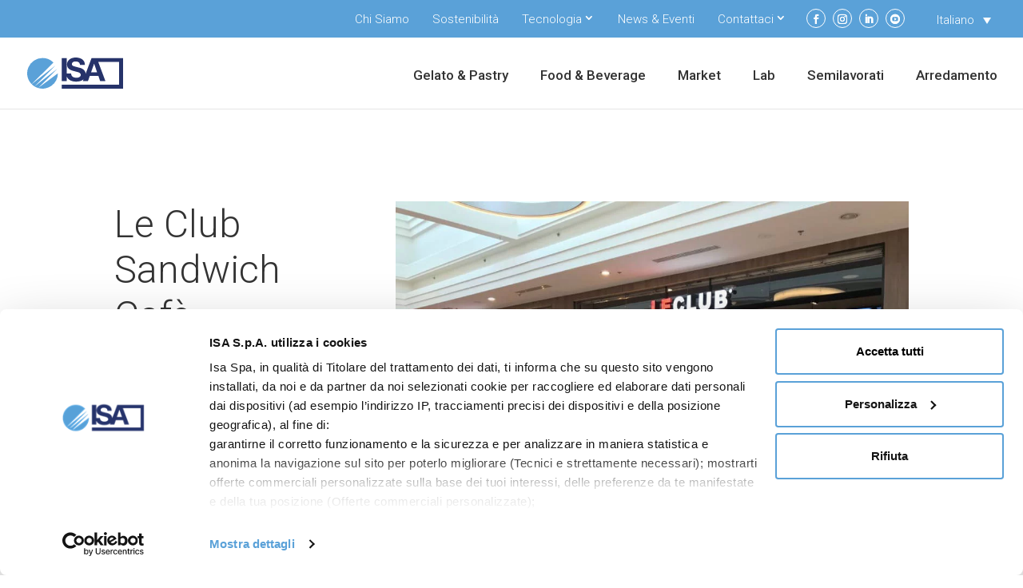

--- FILE ---
content_type: text/html; charset=UTF-8
request_url: https://www.isaitaly.com/it/arredamento/le-club-sandwich-cafe-evry2-ile-de-france/
body_size: 19521
content:
<!DOCTYPE html>
<html lang="it-IT">
<head>
        <script>
        window.dataLayer = window.dataLayer || [];
        dataLayer = [{
            'country': 'it',
            'pageType': 'Content Page'
        }];

        function datalayerDownload(fileName) {
            dataLayer.push ({ 
                'event': 'gaEvent',
                'eventCategory':'download',
                'eventAction': 'downloadPDF',
                'eventLabel': fileName
            });
        }
    </script>
    <!-- Google Tag Manager -->
    <script>(function(w,d,s,l,i){w[l]=w[l]||[];w[l].push({'gtm.start':
    new Date().getTime(),event:'gtm.js'});var f=d.getElementsByTagName(s)[0],
    j=d.createElement(s),dl=l!='dataLayer'?'&l='+l:'';j.async=true;j.src=
    'https://www.googletagmanager.com/gtm.js?id='+i+dl;f.parentNode.insertBefore(j,f);
    })(window,document,'script','dataLayer','GTM-5N4LTH4');</script>
    <!-- End Google Tag Manager -->
    
                <script>(function(w, d) { w.CollectId = "625ed4e6a20f4c449813699e"; var h = d.head || d.getElementsByTagName("head")[0]; var s = d.createElement("script"); s.setAttribute("type", "text/javascript"); s.async=true; s.setAttribute("src", "https://collectcdn.com/launcher.js"); h.appendChild(s); })(window, document);</script>
                <!--<script id="Cookiebot" src="https://consent.cookiebot.com/uc.js" data-cbid="0205aeb3-d5d3-4a35-805d-cf08e3f28d50" data-blockingmode="auto" type="text/javascript"></script>-->
    <meta http-equiv="Content-Type" content="text/html; charset=utf-8">
    <meta name="facebook-domain-verification" content="wgkuoire0tredwy9bktbpstvuh5zb7" />
<meta http-equiv="X-UA-Compatible" content="IE=edge">
	<link rel="pingback" href="https://www.isaitaly.com/xmlrpc.php" />

	<script type="text/javascript">
		document.documentElement.className = 'js';
	</script>
        <!-- Global site tag (gtag.js) - Google Ads: 338680889 --> 
        
        <!-- Event snippet for tutti-i-contatti conversion page In your html page, add the snippet and call gtag_report_conversion when someone clicks on the chosen link or button. --> 
        <script> function gtag_report_conversion(url) { var callback = function () { if (typeof(url) != 'undefined') { window.location = url; } }; gtag('event', 'conversion', { 'send_to': 'AW-338680889/5ulrCLyh9tQCELm4v6EB', 'event_callback': callback }); return false; } </script>

        <!-- Facebook Pixel Code -->
        <script>
        !function(f,b,e,v,n,t,s)
        {if(f.fbq)return;n=f.fbq=function(){n.callMethod?
        n.callMethod.apply(n,arguments):n.queue.push(arguments)};
        if(!f._fbq)f._fbq=n;n.push=n;n.loaded=!0;n.version='2.0';
        n.queue=[];t=b.createElement(e);t.async=!0;
        t.src=v;s=b.getElementsByTagName(e)[0];
        s.parentNode.insertBefore(t,s)}(window, document,'script',
        'https://connect.facebook.net/en_US/fbevents.js');
        fbq('init', '347388510085392');
        fbq('track', 'PageView');
                </script>
        <noscript><img height="1" width="1" style="display:none"
        src="https://www.facebook.com/tr?id=347388510085392&ev=PageView&noscript=1"
        /></noscript>
        <!-- End Facebook Pixel Code -->
        
	<script type="text/javascript" data-cookieconsent="ignore">
	window.dataLayer = window.dataLayer || [];

	function gtag() {
		dataLayer.push(arguments);
	}

	gtag("consent", "default", {
		ad_personalization: "denied",
		ad_storage: "denied",
		ad_user_data: "denied",
		analytics_storage: "denied",
		functionality_storage: "denied",
		personalization_storage: "denied",
		security_storage: "granted",
		wait_for_update: 500,
	});
	gtag("set", "ads_data_redaction", true);
	</script>
<script type="text/javascript"
		id="Cookiebot"
		src="https://consent.cookiebot.com/uc.js"
		data-implementation="wp"
		data-cbid="0205aeb3-d5d3-4a35-805d-cf08e3f28d50"
						data-culture="IT"
				data-blockingmode="auto"
	></script>
<meta name='robots' content='index, follow, max-image-preview:large, max-snippet:-1, max-video-preview:-1' />
	<style>img:is([sizes="auto" i], [sizes^="auto," i]) { contain-intrinsic-size: 3000px 1500px }</style>
	<link rel="alternate" hreflang="it" href="https://www.isaitaly.com/it/arredamento/le-club-sandwich-cafe-evry2-ile-de-france/" />
<link rel="alternate" hreflang="en" href="https://www.isaitaly.com/en/arredamento/shopfitting-le-club-sandwich-cafe-evry2-ile-de-france/" />
<link rel="alternate" hreflang="fr" href="https://www.isaitaly.com/fr/arredamento/le-club-sandwich-cafe-evry2-ile-de-france/" />
<link rel="alternate" hreflang="de" href="https://www.isaitaly.com/de/arredamento/ladeneinrichtung-le-club-sandwich-cafe-evry2-ile-de-france/" />
<link rel="alternate" hreflang="x-default" href="https://www.isaitaly.com/it/arredamento/le-club-sandwich-cafe-evry2-ile-de-france/" />
<script type="text/javascript">
			let jqueryParams=[],jQuery=function(r){return jqueryParams=[...jqueryParams,r],jQuery},$=function(r){return jqueryParams=[...jqueryParams,r],$};window.jQuery=jQuery,window.$=jQuery;let customHeadScripts=!1;jQuery.fn=jQuery.prototype={},$.fn=jQuery.prototype={},jQuery.noConflict=function(r){if(window.jQuery)return jQuery=window.jQuery,$=window.jQuery,customHeadScripts=!0,jQuery.noConflict},jQuery.ready=function(r){jqueryParams=[...jqueryParams,r]},$.ready=function(r){jqueryParams=[...jqueryParams,r]},jQuery.load=function(r){jqueryParams=[...jqueryParams,r]},$.load=function(r){jqueryParams=[...jqueryParams,r]},jQuery.fn.ready=function(r){jqueryParams=[...jqueryParams,r]},$.fn.ready=function(r){jqueryParams=[...jqueryParams,r]};</script>
	<!-- This site is optimized with the Yoast SEO plugin v26.8 - https://yoast.com/product/yoast-seo-wordpress/ -->
	<title>Arredamento Le Club Sandwich Cafè Evry 2 Ile De France | ISA Professional</title>
	<meta name="description" content="Arredamento Le Club Sandwich Cafè Evry 2 Ile De France realizzato da ISA SpA." />
	<link rel="canonical" href="https://www.isaitaly.com/it/arredamento/le-club-sandwich-cafe-evry2-ile-de-france/" />
	<meta property="og:locale" content="it_IT" />
	<meta property="og:type" content="article" />
	<meta property="og:title" content="Arredamento Le Club Sandwich Cafè Evry 2 Ile De France | ISA Professional" />
	<meta property="og:description" content="Arredamento Le Club Sandwich Cafè Evry 2 Ile De France realizzato da ISA SpA." />
	<meta property="og:url" content="https://www.isaitaly.com/it/arredamento/le-club-sandwich-cafe-evry2-ile-de-france/" />
	<meta property="og:site_name" content="ISA" />
	<meta property="article:modified_time" content="2019-01-11T10:29:20+00:00" />
	<meta name="twitter:card" content="summary_large_image" />
	<script type="application/ld+json" class="yoast-schema-graph">{"@context":"https://schema.org","@graph":[{"@type":"WebPage","@id":"https://www.isaitaly.com/it/arredamento/le-club-sandwich-cafe-evry2-ile-de-france/","url":"https://www.isaitaly.com/it/arredamento/le-club-sandwich-cafe-evry2-ile-de-france/","name":"Arredamento Le Club Sandwich Cafè Evry 2 Ile De France | ISA Professional","isPartOf":{"@id":"https://www.isaitaly.com/it/#website"},"datePublished":"2018-09-11T14:54:52+00:00","dateModified":"2019-01-11T10:29:20+00:00","description":"Arredamento Le Club Sandwich Cafè Evry 2 Ile De France realizzato da ISA SpA.","breadcrumb":{"@id":"https://www.isaitaly.com/it/arredamento/le-club-sandwich-cafe-evry2-ile-de-france/#breadcrumb"},"inLanguage":"it-IT","potentialAction":[{"@type":"ReadAction","target":["https://www.isaitaly.com/it/arredamento/le-club-sandwich-cafe-evry2-ile-de-france/"]}]},{"@type":"BreadcrumbList","@id":"https://www.isaitaly.com/it/arredamento/le-club-sandwich-cafe-evry2-ile-de-france/#breadcrumb","itemListElement":[{"@type":"ListItem","position":1,"name":"Home","item":"https://www.isaitaly.com/it/"},{"@type":"ListItem","position":2,"name":"Le Club Sandwich Cafè"}]},{"@type":"WebSite","@id":"https://www.isaitaly.com/it/#website","url":"https://www.isaitaly.com/it/","name":"ISA","description":"","potentialAction":[{"@type":"SearchAction","target":{"@type":"EntryPoint","urlTemplate":"https://www.isaitaly.com/it/?s={search_term_string}"},"query-input":{"@type":"PropertyValueSpecification","valueRequired":true,"valueName":"search_term_string"}}],"inLanguage":"it-IT"}]}</script>
	<!-- / Yoast SEO plugin. -->


<link rel='dns-prefetch' href='//fonts.googleapis.com' />
<link rel="alternate" type="application/rss+xml" title="ISA &raquo; Feed" href="https://www.isaitaly.com/it/feed/" />
<link rel="alternate" type="application/rss+xml" title="ISA &raquo; Feed dei commenti" href="https://www.isaitaly.com/it/comments/feed/" />
<meta property="og:image" content="https://www.isaitaly.com/wp-content/uploads/2018/09/IMG-20171029-WA0009.jpg"/>
                        <meta property="twitter:image" content="https://www.isaitaly.com/wp-content/uploads/2018/09/IMG-20171029-WA0009.jpg"/><meta content="Divi-child v." name="generator"/><link rel='stylesheet' id='wp-block-library-css' href='https://www.isaitaly.com/wp-includes/css/dist/block-library/style.min.css?ver=8ff840f69c0a92d7274c5a736ba05916' type='text/css' media='all' />
<style id='wp-block-library-theme-inline-css' type='text/css'>
.wp-block-audio :where(figcaption){color:#555;font-size:13px;text-align:center}.is-dark-theme .wp-block-audio :where(figcaption){color:#ffffffa6}.wp-block-audio{margin:0 0 1em}.wp-block-code{border:1px solid #ccc;border-radius:4px;font-family:Menlo,Consolas,monaco,monospace;padding:.8em 1em}.wp-block-embed :where(figcaption){color:#555;font-size:13px;text-align:center}.is-dark-theme .wp-block-embed :where(figcaption){color:#ffffffa6}.wp-block-embed{margin:0 0 1em}.blocks-gallery-caption{color:#555;font-size:13px;text-align:center}.is-dark-theme .blocks-gallery-caption{color:#ffffffa6}:root :where(.wp-block-image figcaption){color:#555;font-size:13px;text-align:center}.is-dark-theme :root :where(.wp-block-image figcaption){color:#ffffffa6}.wp-block-image{margin:0 0 1em}.wp-block-pullquote{border-bottom:4px solid;border-top:4px solid;color:currentColor;margin-bottom:1.75em}.wp-block-pullquote cite,.wp-block-pullquote footer,.wp-block-pullquote__citation{color:currentColor;font-size:.8125em;font-style:normal;text-transform:uppercase}.wp-block-quote{border-left:.25em solid;margin:0 0 1.75em;padding-left:1em}.wp-block-quote cite,.wp-block-quote footer{color:currentColor;font-size:.8125em;font-style:normal;position:relative}.wp-block-quote:where(.has-text-align-right){border-left:none;border-right:.25em solid;padding-left:0;padding-right:1em}.wp-block-quote:where(.has-text-align-center){border:none;padding-left:0}.wp-block-quote.is-large,.wp-block-quote.is-style-large,.wp-block-quote:where(.is-style-plain){border:none}.wp-block-search .wp-block-search__label{font-weight:700}.wp-block-search__button{border:1px solid #ccc;padding:.375em .625em}:where(.wp-block-group.has-background){padding:1.25em 2.375em}.wp-block-separator.has-css-opacity{opacity:.4}.wp-block-separator{border:none;border-bottom:2px solid;margin-left:auto;margin-right:auto}.wp-block-separator.has-alpha-channel-opacity{opacity:1}.wp-block-separator:not(.is-style-wide):not(.is-style-dots){width:100px}.wp-block-separator.has-background:not(.is-style-dots){border-bottom:none;height:1px}.wp-block-separator.has-background:not(.is-style-wide):not(.is-style-dots){height:2px}.wp-block-table{margin:0 0 1em}.wp-block-table td,.wp-block-table th{word-break:normal}.wp-block-table :where(figcaption){color:#555;font-size:13px;text-align:center}.is-dark-theme .wp-block-table :where(figcaption){color:#ffffffa6}.wp-block-video :where(figcaption){color:#555;font-size:13px;text-align:center}.is-dark-theme .wp-block-video :where(figcaption){color:#ffffffa6}.wp-block-video{margin:0 0 1em}:root :where(.wp-block-template-part.has-background){margin-bottom:0;margin-top:0;padding:1.25em 2.375em}
</style>
<style id='global-styles-inline-css' type='text/css'>
:root{--wp--preset--aspect-ratio--square: 1;--wp--preset--aspect-ratio--4-3: 4/3;--wp--preset--aspect-ratio--3-4: 3/4;--wp--preset--aspect-ratio--3-2: 3/2;--wp--preset--aspect-ratio--2-3: 2/3;--wp--preset--aspect-ratio--16-9: 16/9;--wp--preset--aspect-ratio--9-16: 9/16;--wp--preset--color--black: #000000;--wp--preset--color--cyan-bluish-gray: #abb8c3;--wp--preset--color--white: #ffffff;--wp--preset--color--pale-pink: #f78da7;--wp--preset--color--vivid-red: #cf2e2e;--wp--preset--color--luminous-vivid-orange: #ff6900;--wp--preset--color--luminous-vivid-amber: #fcb900;--wp--preset--color--light-green-cyan: #7bdcb5;--wp--preset--color--vivid-green-cyan: #00d084;--wp--preset--color--pale-cyan-blue: #8ed1fc;--wp--preset--color--vivid-cyan-blue: #0693e3;--wp--preset--color--vivid-purple: #9b51e0;--wp--preset--gradient--vivid-cyan-blue-to-vivid-purple: linear-gradient(135deg,rgba(6,147,227,1) 0%,rgb(155,81,224) 100%);--wp--preset--gradient--light-green-cyan-to-vivid-green-cyan: linear-gradient(135deg,rgb(122,220,180) 0%,rgb(0,208,130) 100%);--wp--preset--gradient--luminous-vivid-amber-to-luminous-vivid-orange: linear-gradient(135deg,rgba(252,185,0,1) 0%,rgba(255,105,0,1) 100%);--wp--preset--gradient--luminous-vivid-orange-to-vivid-red: linear-gradient(135deg,rgba(255,105,0,1) 0%,rgb(207,46,46) 100%);--wp--preset--gradient--very-light-gray-to-cyan-bluish-gray: linear-gradient(135deg,rgb(238,238,238) 0%,rgb(169,184,195) 100%);--wp--preset--gradient--cool-to-warm-spectrum: linear-gradient(135deg,rgb(74,234,220) 0%,rgb(151,120,209) 20%,rgb(207,42,186) 40%,rgb(238,44,130) 60%,rgb(251,105,98) 80%,rgb(254,248,76) 100%);--wp--preset--gradient--blush-light-purple: linear-gradient(135deg,rgb(255,206,236) 0%,rgb(152,150,240) 100%);--wp--preset--gradient--blush-bordeaux: linear-gradient(135deg,rgb(254,205,165) 0%,rgb(254,45,45) 50%,rgb(107,0,62) 100%);--wp--preset--gradient--luminous-dusk: linear-gradient(135deg,rgb(255,203,112) 0%,rgb(199,81,192) 50%,rgb(65,88,208) 100%);--wp--preset--gradient--pale-ocean: linear-gradient(135deg,rgb(255,245,203) 0%,rgb(182,227,212) 50%,rgb(51,167,181) 100%);--wp--preset--gradient--electric-grass: linear-gradient(135deg,rgb(202,248,128) 0%,rgb(113,206,126) 100%);--wp--preset--gradient--midnight: linear-gradient(135deg,rgb(2,3,129) 0%,rgb(40,116,252) 100%);--wp--preset--font-size--small: 13px;--wp--preset--font-size--medium: 20px;--wp--preset--font-size--large: 36px;--wp--preset--font-size--x-large: 42px;--wp--preset--spacing--20: 0.44rem;--wp--preset--spacing--30: 0.67rem;--wp--preset--spacing--40: 1rem;--wp--preset--spacing--50: 1.5rem;--wp--preset--spacing--60: 2.25rem;--wp--preset--spacing--70: 3.38rem;--wp--preset--spacing--80: 5.06rem;--wp--preset--shadow--natural: 6px 6px 9px rgba(0, 0, 0, 0.2);--wp--preset--shadow--deep: 12px 12px 50px rgba(0, 0, 0, 0.4);--wp--preset--shadow--sharp: 6px 6px 0px rgba(0, 0, 0, 0.2);--wp--preset--shadow--outlined: 6px 6px 0px -3px rgba(255, 255, 255, 1), 6px 6px rgba(0, 0, 0, 1);--wp--preset--shadow--crisp: 6px 6px 0px rgba(0, 0, 0, 1);}:root { --wp--style--global--content-size: 823px;--wp--style--global--wide-size: 1080px; }:where(body) { margin: 0; }.wp-site-blocks > .alignleft { float: left; margin-right: 2em; }.wp-site-blocks > .alignright { float: right; margin-left: 2em; }.wp-site-blocks > .aligncenter { justify-content: center; margin-left: auto; margin-right: auto; }:where(.is-layout-flex){gap: 0.5em;}:where(.is-layout-grid){gap: 0.5em;}.is-layout-flow > .alignleft{float: left;margin-inline-start: 0;margin-inline-end: 2em;}.is-layout-flow > .alignright{float: right;margin-inline-start: 2em;margin-inline-end: 0;}.is-layout-flow > .aligncenter{margin-left: auto !important;margin-right: auto !important;}.is-layout-constrained > .alignleft{float: left;margin-inline-start: 0;margin-inline-end: 2em;}.is-layout-constrained > .alignright{float: right;margin-inline-start: 2em;margin-inline-end: 0;}.is-layout-constrained > .aligncenter{margin-left: auto !important;margin-right: auto !important;}.is-layout-constrained > :where(:not(.alignleft):not(.alignright):not(.alignfull)){max-width: var(--wp--style--global--content-size);margin-left: auto !important;margin-right: auto !important;}.is-layout-constrained > .alignwide{max-width: var(--wp--style--global--wide-size);}body .is-layout-flex{display: flex;}.is-layout-flex{flex-wrap: wrap;align-items: center;}.is-layout-flex > :is(*, div){margin: 0;}body .is-layout-grid{display: grid;}.is-layout-grid > :is(*, div){margin: 0;}body{padding-top: 0px;padding-right: 0px;padding-bottom: 0px;padding-left: 0px;}a:where(:not(.wp-element-button)){text-decoration: underline;}:root :where(.wp-element-button, .wp-block-button__link){background-color: #32373c;border-width: 0;color: #fff;font-family: inherit;font-size: inherit;line-height: inherit;padding: calc(0.667em + 2px) calc(1.333em + 2px);text-decoration: none;}.has-black-color{color: var(--wp--preset--color--black) !important;}.has-cyan-bluish-gray-color{color: var(--wp--preset--color--cyan-bluish-gray) !important;}.has-white-color{color: var(--wp--preset--color--white) !important;}.has-pale-pink-color{color: var(--wp--preset--color--pale-pink) !important;}.has-vivid-red-color{color: var(--wp--preset--color--vivid-red) !important;}.has-luminous-vivid-orange-color{color: var(--wp--preset--color--luminous-vivid-orange) !important;}.has-luminous-vivid-amber-color{color: var(--wp--preset--color--luminous-vivid-amber) !important;}.has-light-green-cyan-color{color: var(--wp--preset--color--light-green-cyan) !important;}.has-vivid-green-cyan-color{color: var(--wp--preset--color--vivid-green-cyan) !important;}.has-pale-cyan-blue-color{color: var(--wp--preset--color--pale-cyan-blue) !important;}.has-vivid-cyan-blue-color{color: var(--wp--preset--color--vivid-cyan-blue) !important;}.has-vivid-purple-color{color: var(--wp--preset--color--vivid-purple) !important;}.has-black-background-color{background-color: var(--wp--preset--color--black) !important;}.has-cyan-bluish-gray-background-color{background-color: var(--wp--preset--color--cyan-bluish-gray) !important;}.has-white-background-color{background-color: var(--wp--preset--color--white) !important;}.has-pale-pink-background-color{background-color: var(--wp--preset--color--pale-pink) !important;}.has-vivid-red-background-color{background-color: var(--wp--preset--color--vivid-red) !important;}.has-luminous-vivid-orange-background-color{background-color: var(--wp--preset--color--luminous-vivid-orange) !important;}.has-luminous-vivid-amber-background-color{background-color: var(--wp--preset--color--luminous-vivid-amber) !important;}.has-light-green-cyan-background-color{background-color: var(--wp--preset--color--light-green-cyan) !important;}.has-vivid-green-cyan-background-color{background-color: var(--wp--preset--color--vivid-green-cyan) !important;}.has-pale-cyan-blue-background-color{background-color: var(--wp--preset--color--pale-cyan-blue) !important;}.has-vivid-cyan-blue-background-color{background-color: var(--wp--preset--color--vivid-cyan-blue) !important;}.has-vivid-purple-background-color{background-color: var(--wp--preset--color--vivid-purple) !important;}.has-black-border-color{border-color: var(--wp--preset--color--black) !important;}.has-cyan-bluish-gray-border-color{border-color: var(--wp--preset--color--cyan-bluish-gray) !important;}.has-white-border-color{border-color: var(--wp--preset--color--white) !important;}.has-pale-pink-border-color{border-color: var(--wp--preset--color--pale-pink) !important;}.has-vivid-red-border-color{border-color: var(--wp--preset--color--vivid-red) !important;}.has-luminous-vivid-orange-border-color{border-color: var(--wp--preset--color--luminous-vivid-orange) !important;}.has-luminous-vivid-amber-border-color{border-color: var(--wp--preset--color--luminous-vivid-amber) !important;}.has-light-green-cyan-border-color{border-color: var(--wp--preset--color--light-green-cyan) !important;}.has-vivid-green-cyan-border-color{border-color: var(--wp--preset--color--vivid-green-cyan) !important;}.has-pale-cyan-blue-border-color{border-color: var(--wp--preset--color--pale-cyan-blue) !important;}.has-vivid-cyan-blue-border-color{border-color: var(--wp--preset--color--vivid-cyan-blue) !important;}.has-vivid-purple-border-color{border-color: var(--wp--preset--color--vivid-purple) !important;}.has-vivid-cyan-blue-to-vivid-purple-gradient-background{background: var(--wp--preset--gradient--vivid-cyan-blue-to-vivid-purple) !important;}.has-light-green-cyan-to-vivid-green-cyan-gradient-background{background: var(--wp--preset--gradient--light-green-cyan-to-vivid-green-cyan) !important;}.has-luminous-vivid-amber-to-luminous-vivid-orange-gradient-background{background: var(--wp--preset--gradient--luminous-vivid-amber-to-luminous-vivid-orange) !important;}.has-luminous-vivid-orange-to-vivid-red-gradient-background{background: var(--wp--preset--gradient--luminous-vivid-orange-to-vivid-red) !important;}.has-very-light-gray-to-cyan-bluish-gray-gradient-background{background: var(--wp--preset--gradient--very-light-gray-to-cyan-bluish-gray) !important;}.has-cool-to-warm-spectrum-gradient-background{background: var(--wp--preset--gradient--cool-to-warm-spectrum) !important;}.has-blush-light-purple-gradient-background{background: var(--wp--preset--gradient--blush-light-purple) !important;}.has-blush-bordeaux-gradient-background{background: var(--wp--preset--gradient--blush-bordeaux) !important;}.has-luminous-dusk-gradient-background{background: var(--wp--preset--gradient--luminous-dusk) !important;}.has-pale-ocean-gradient-background{background: var(--wp--preset--gradient--pale-ocean) !important;}.has-electric-grass-gradient-background{background: var(--wp--preset--gradient--electric-grass) !important;}.has-midnight-gradient-background{background: var(--wp--preset--gradient--midnight) !important;}.has-small-font-size{font-size: var(--wp--preset--font-size--small) !important;}.has-medium-font-size{font-size: var(--wp--preset--font-size--medium) !important;}.has-large-font-size{font-size: var(--wp--preset--font-size--large) !important;}.has-x-large-font-size{font-size: var(--wp--preset--font-size--x-large) !important;}
:where(.wp-block-post-template.is-layout-flex){gap: 1.25em;}:where(.wp-block-post-template.is-layout-grid){gap: 1.25em;}
:where(.wp-block-columns.is-layout-flex){gap: 2em;}:where(.wp-block-columns.is-layout-grid){gap: 2em;}
:root :where(.wp-block-pullquote){font-size: 1.5em;line-height: 1.6;}
</style>
<link rel='stylesheet' id='contact-form-7-css' href='https://www.isaitaly.com/wp-content/plugins/contact-form-7/includes/css/styles.css?ver=6.1.4' type='text/css' media='all' />
<link rel='stylesheet' id='simple-job-board-google-fonts-css' href='https://fonts.googleapis.com/css?family=Roboto%3A100%2C100i%2C300%2C300i%2C400%2C400i%2C500%2C500i%2C700%2C700i%2C900%2C900i&#038;ver=2.7.2' type='text/css' media='all' />
<link rel='stylesheet' id='simple-job-board-font-awesome-css' href='https://www.isaitaly.com/wp-content/plugins/simple-job-board/public/css/font-awesome.min.css?ver=4.7.0' type='text/css' media='all' />
<link rel='stylesheet' id='simple-job-board-jquery-ui-css' href='https://www.isaitaly.com/wp-content/plugins/simple-job-board/public/css/jquery-ui.css?ver=1.12.1' type='text/css' media='all' />
<link rel='stylesheet' id='simple-job-board-frontend-css' href='https://www.isaitaly.com/wp-content/plugins/simple-job-board/public/css/simple-job-board-public.css?ver=3.0.0' type='text/css' media='all' />
<link rel='stylesheet' id='wpcf7-redirect-script-frontend-css' href='https://www.isaitaly.com/wp-content/plugins/wpcf7-redirect/build/css/wpcf7-redirect-frontend.min.css?ver=1.1' type='text/css' media='all' />
<link rel='stylesheet' id='uacf7-country-select-main-css' href='https://www.isaitaly.com/wp-content/plugins/ultimate-addons-for-contact-form-7/addons/country-dropdown/assets/css/countrySelect.min.css?ver=8ff840f69c0a92d7274c5a736ba05916' type='text/css' media='all' />
<link rel='stylesheet' id='uacf7-country-select-style-css' href='https://www.isaitaly.com/wp-content/plugins/ultimate-addons-for-contact-form-7/addons/country-dropdown/assets/css/style.css?ver=8ff840f69c0a92d7274c5a736ba05916' type='text/css' media='all' />
<link rel='stylesheet' id='et-builder-googlefonts-cached-css' href='https://fonts.googleapis.com/css?family=Roboto:100,100italic,300,300italic,regular,italic,500,500italic,700,700italic,900,900italic&#038;subset=latin,latin-ext&#038;display=swap' type='text/css' media='all' />
<link rel='stylesheet' id='cf7cf-style-css' href='https://www.isaitaly.com/wp-content/plugins/cf7-conditional-fields/style.css?ver=2.3.1' type='text/css' media='all' />
<link rel='stylesheet' id='divi-style-parent-css' href='https://www.isaitaly.com/wp-content/themes/Divi/style-static.min.css?ver=4.21.2' type='text/css' media='all' />
<link rel='stylesheet' id='bootstrap-css' href='https://www.isaitaly.com/wp-content/themes/Divi-child/js/bootstrap/dist/css/bootstrap.css?ver=8ff840f69c0a92d7274c5a736ba05916' type='text/css' media='all' />
<link rel='stylesheet' id='child-style-css' href='https://www.isaitaly.com/wp-content/themes/Divi-child/style.css?ver=4.21.2' type='text/css' media='all' />
<link rel='stylesheet' id='divi-style-pum-css' href='https://www.isaitaly.com/wp-content/themes/Divi-child/style.css?ver=4.21.2' type='text/css' media='all' />
<link rel="https://api.w.org/" href="https://www.isaitaly.com/it/wp-json/" /><link rel='shortlink' href='https://www.isaitaly.com/it/?p=3537' />
<link rel="alternate" title="oEmbed (JSON)" type="application/json+oembed" href="https://www.isaitaly.com/it/wp-json/oembed/1.0/embed?url=https%3A%2F%2Fwww.isaitaly.com%2Fit%2Farredamento%2Fle-club-sandwich-cafe-evry2-ile-de-france%2F" />
<link rel="alternate" title="oEmbed (XML)" type="text/xml+oembed" href="https://www.isaitaly.com/it/wp-json/oembed/1.0/embed?url=https%3A%2F%2Fwww.isaitaly.com%2Fit%2Farredamento%2Fle-club-sandwich-cafe-evry2-ile-de-france%2F&#038;format=xml" />
<meta name="generator" content="WPML ver:4.8.6 stt:1,4,3,27;" />
<meta name="viewport" content="width=device-width, initial-scale=1.0, maximum-scale=1.0, user-scalable=0" /><link rel="icon" href="https://www.isaitaly.com/wp-content/uploads/2019/07/isa-favicon.png" sizes="32x32" />
<link rel="icon" href="https://www.isaitaly.com/wp-content/uploads/2019/07/isa-favicon.png" sizes="192x192" />
<link rel="apple-touch-icon" href="https://www.isaitaly.com/wp-content/uploads/2019/07/isa-favicon.png" />
<meta name="msapplication-TileImage" content="https://www.isaitaly.com/wp-content/uploads/2019/07/isa-favicon.png" />
<link rel="stylesheet" id="et-divi-customizer-global-cached-inline-styles" href="https://www.isaitaly.com/wp-content/et-cache/global/et-divi-customizer-global.min.css?ver=1766998106" /><link rel="stylesheet" id="et-core-unified-cpt-deferred-3537-cached-inline-styles" href="https://www.isaitaly.com/wp-content/et-cache/3537/et-core-unified-cpt-deferred-3537.min.css?ver=1767156415" />        
        <link rel="stylesheet" href="https://www.isaitaly.com/wp-content/themes/Divi-child/js/ion-range-slider/css/normalize.css">
        <link rel="stylesheet" href="https://www.isaitaly.com/wp-content/themes/Divi-child/js/ion-range-slider/css/ion.rangeSlider.css">
        <link rel="stylesheet" href="https://www.isaitaly.com/wp-content/themes/Divi-child/js/ion-range-slider/css/ion.rangeSlider.skinHTML5.css">
        <!--<link rel="stylesheet" href="https://www.isaitaly.com/wp-content/themes/Divi-child/js/jquery-asRange/dist/css/asRange.min.css">-->
        <link rel="stylesheet" href="https://www.isaitaly.com/wp-content/themes/Divi-child/style-c2i.css">
        
        <script src="https://www.isaitaly.com/wp-content/themes/Divi-child/js/bootstrap/dist/js/bootstrap.bundle.min.js"></script>
        <!--<script defer src="https://www.isaitaly.com/wp-content/themes/Divi-child/js/svgeezy/svgeezy.min.js"></script>-->
        <script src="https://www.isaitaly.com/wp-content/themes/Divi-child/js/jquery-match-height/dist/jquery.matchHeight-min.js"></script>
        <script src="https://www.isaitaly.com/wp-content/themes/Divi-child/js/ion-range-slider/js/ion-rangeSlider/ion.rangeSlider.min.js"></script>
        <!--<script defer src="https://www.isaitaly.com/wp-content/themes/Divi-child/js/jquery-asRange/dist/jquery-asRange.min.js"></script>-->
        
        <link rel="stylesheet" href="https://ajax.googleapis.com/ajax/libs/jqueryui/1.12.1/themes/smoothness/jquery-ui.css">
        <script src="https://ajax.googleapis.com/ajax/libs/jqueryui/1.12.1/jquery-ui.min.js"></script>
        <link href="//netdna.bootstrapcdn.com/font-awesome/3.2.1/css/font-awesome.css" rel="stylesheet">
        <link rel="stylesheet" href="https://www.isaitaly.com/wp-content/themes/Divi-child/js/awesome-bootstrap-checkbox/awesome-bootstrap-checkbox.css">
        
        <!-- Slick -->
        <link rel="stylesheet" type="text/css" href="https://www.isaitaly.com/wp-content/themes/Divi-child/js/slick/slick.css"/>
        <link rel="stylesheet" type="text/css" href="https://www.isaitaly.com/wp-content/themes/Divi-child/js/slick/slick-theme.css"/>
        <script type="text/javascript" src="https://www.isaitaly.com/wp-content/themes/Divi-child/js/slick/slick.min.js"></script>
        <link rel="stylesheet" href="https://cdn.jsdelivr.net/npm/bootstrap-icons@1.11.3/font/bootstrap-icons.min.css">

        <!--<link rel="stylesheet" href="https://cdnjs.cloudflare.com/ajax/libs/bootstrap-multiselect/1.1.2/css/bootstrap-multiselect.min.css" integrity="sha512-fZNmykQ6RlCyzGl9he+ScLrlU0LWeaR6MO/Kq9lelfXOw54O63gizFMSD5fVgZvU1YfDIc6mxom5n60qJ1nCrQ==" crossorigin="anonymous" referrerpolicy="no-referrer" />-->

        <!--<script src="https://www.google.com/recaptcha/api.js" async defer></script>-->

                
        <!--<link rel="stylesheet" href="https://unpkg.com/swiper/css/swiper.min.css">
        <script src="https://unpkg.com/swiper/js/swiper.min.js"></script>-->
        
        <link rel="stylesheet" href="https://www.isaitaly.com/wp-content/themes/Divi-child/style-c2i.css">
        <link rel="stylesheet" href="https://www.isaitaly.com/wp-content/themes/Divi-child/style-c2i-dev.css?1.0.4">
        
                
        <script>
            jQuery(function() {
                /*jQuery('.c2i-slider-gallery').slick({
                    autoplay: true,
                    arrows: true,
                    dots: true,
                });*/
                //jQuery('.logo-img-footer').html('<img class="logo-footer" src="https://www.isaitaly.com/wp-content/themes/Divi-child/images/logo-footer.svg" alt="ISA">');
                
                                                var currentLang = '<li id="menu-item-wpml-ls-89-en" class="menu-item wpml-ls-slot-89 wpml-ls-item wpml-ls-item-en wpml-ls-menu-item wpml-ls-last-item menu-item-type-wpml_ls_menu_item menu-item-object-wpml_ls_menu_item menu-item-wpml-ls-89-en"><a onclick="closeMenu();"><span class="wpml-ls-native"></span></a></li>';
                jQuery(".sub-menu").append(currentLang);
                
                var currLang = jQuery(".wpml-ls-slot-89").find("a").first();
                currLang.attr("href", "javascript:void(0)");
                currLang.css("background-color", "transparent");
                currLang.attr('onClick', 'openMenuLang(this);');
                
                jQuery(document).on('change','#nazione',function(){
                   var nazione = jQuery("#nazione").val();
                   if (nazione == "Italy") {
                        jQuery("#provincia").show();
                   }
                   else {
                       jQuery("#provincia").hide();
                   }
                });
                
                                
            });
            
            function openMenuLang(e) {
                if(jQuery(".sub-menu").find(".wpml-ls-item").is(':visible')){
                    jQuery(".sub-menu").find(".wpml-ls-item").hide();
                }else{
                    jQuery(".sub-menu").find(".wpml-ls-item").show();
                }
            };
            
            function closeMenu(){
                jQuery("#mobile_menu").slideUp(500);
                jQuery(".sub-menu").find(".wpml-ls-item").hide();
            }
        
        </script>
        
                
        
        
        </head>
<body class="arredamento-template-default single single-arredamento postid-3537 et_button_no_icon et_pb_button_helper_class et_fullwidth_nav et_fullwidth_secondary_nav et_non_fixed_nav et_show_nav et_secondary_nav_enabled et_primary_nav_dropdown_animation_fade et_secondary_nav_dropdown_animation_expand et_header_style_left et_pb_svg_logo et_pb_footer_columns4 et_cover_background et_pb_gutter osx et_pb_gutters2 et_right_sidebar et_divi_theme divi-child et-db">
    <!-- Google Tag Manager (noscript) -->
    <noscript><iframe src="https://www.googletagmanager.com/ns.html?id=GTM-5N4LTH4"
    height="0" width="0" style="display:none;visibility:hidden"></iframe></noscript>
    <!-- End Google Tag Manager (noscript) -->
    <div id="fb-root"></div>
	<div id="page-container">

					<div id="top-header">
			<div class="container clearfix" style="z-index: 9999;">

			
				<div id="et-secondary-menu">
				<ul id="et-secondary-nav" class="menu"><li class="menu-item menu-item-type-post_type menu-item-object-page menu-item-5539"><a href="https://www.isaitaly.com/it/chi-siamo/">Chi Siamo</a></li>
<li class="menu-item menu-item-type-post_type menu-item-object-page menu-item-115188"><a href="https://www.isaitaly.com/it/gas-refrigeranti-naturali/">Sostenibilità</a></li>
<li class="menu-item menu-item-type-custom menu-item-object-custom menu-item-has-children menu-item-43940"><a href="#">Tecnologia</a>
<ul class="sub-menu">
	<li class="menu-item menu-item-type-post_type menu-item-object-page menu-item-84123"><a href="https://www.isaitaly.com/it/ventilazione-vetrine-gelato-plus/">Ventilazione Plus</a></li>
	<li class="menu-item menu-item-type-post_type menu-item-object-page menu-item-56380"><a href="https://www.isaitaly.com/it/banchi-frigo-supermercati/smartflex-tecnologia-touchless/">Tecnologia Smartflex</a></li>
	<li class="menu-item menu-item-type-post_type menu-item-object-page menu-item-35825"><a href="https://www.isaitaly.com/it/isa-connect-tecnologia-iot/">ISA Connect</a></li>
	<li class="menu-item menu-item-type-post_type menu-item-object-page menu-item-39930"><a href="https://www.isaitaly.com/it/isa-safety-system/">Safety System</a></li>
</ul>
</li>
<li class="menu-item menu-item-type-post_type menu-item-object-page menu-item-5540"><a href="https://www.isaitaly.com/it/news-eventi/">News &#038; Eventi</a></li>
<li class="menu-item menu-item-type-custom menu-item-object-custom menu-item-has-children menu-item-43935"><a href="#">Contattaci</a>
<ul class="sub-menu">
	<li class="menu-item menu-item-type-post_type menu-item-object-page menu-item-43863"><a href="https://www.isaitaly.com/it/contattaci/">Preventivi e Info</a></li>
	<li class="menu-item menu-item-type-post_type menu-item-object-page menu-item-5537"><a href="https://www.isaitaly.com/it/assistenza/">Assistenza e Ricambi</a></li>
	<li class="menu-item menu-item-type-post_type menu-item-object-page menu-item-5535"><a href="https://www.isaitaly.com/it/lavora-con-noi/">Lavora con noi</a></li>
</ul>
</li>
</ul><ul class="et-social-icons">

	<li class="et-social-icon et-social-facebook">
		<a href="https://www.facebook.com/isaitaly/" class="icon" rel="nofollow">
			<span>Facebook</span>
		</a>
	</li>
        
<li class="et-social-icon et-social-instagram">
<a href="https://www.instagram.com/isa_professional/" class="icon" rel="nofollow">
<span>Instagram</span>
</a>
</li>

<li class="et-social-icon et-social-linkedin">
<a href="https://www.linkedin.com/company/isa-italy" class="icon" rel="nofollow">
<span>LinkedIn</span>
</a>
</li>

<li class="et-social-icon et-social-youtube">
<a href="https://www.youtube.com/user/isaitaly1" class="icon" rel="nofollow">
<span>YouTube</span>
</a>
</li>

<!--<li class="et-social-icon et-social-pinterest">
<a href="https://it.pinterest.com/isaitaly/boards/" class="icon">
<span>Pinterest</span>
</a>
</li>-->

</ul><ul style="display: inline-block;">
<div
	 class="wpml-ls-statics-shortcode_actions wpml-ls wpml-ls-legacy-dropdown js-wpml-ls-legacy-dropdown">
	<ul role="menu">

		<li role="none" tabindex="0" class="wpml-ls-slot-shortcode_actions wpml-ls-item wpml-ls-item-it wpml-ls-current-language wpml-ls-first-item wpml-ls-item-legacy-dropdown">
			<a href="#" class="js-wpml-ls-item-toggle wpml-ls-item-toggle" role="menuitem" title="Passa a Italiano">
                <span class="wpml-ls-native" role="menuitem">Italiano</span></a>

			<ul class="wpml-ls-sub-menu" role="menu">
				
					<li class="wpml-ls-slot-shortcode_actions wpml-ls-item wpml-ls-item-en" role="none">
						<a href="https://www.isaitaly.com/en/arredamento/shopfitting-le-club-sandwich-cafe-evry2-ile-de-france/" class="wpml-ls-link" role="menuitem" aria-label="Passa a English" title="Passa a English">
                            <span class="wpml-ls-native" lang="en">English</span></a>
					</li>

				
					<li class="wpml-ls-slot-shortcode_actions wpml-ls-item wpml-ls-item-fr" role="none">
						<a href="https://www.isaitaly.com/fr/arredamento/le-club-sandwich-cafe-evry2-ile-de-france/" class="wpml-ls-link" role="menuitem" aria-label="Passa a Français" title="Passa a Français">
                            <span class="wpml-ls-native" lang="fr">Français</span></a>
					</li>

				
					<li class="wpml-ls-slot-shortcode_actions wpml-ls-item wpml-ls-item-de wpml-ls-last-item" role="none">
						<a href="https://www.isaitaly.com/de/arredamento/ladeneinrichtung-le-club-sandwich-cafe-evry2-ile-de-france/" class="wpml-ls-link" role="menuitem" aria-label="Passa a Deutsch" title="Passa a Deutsch">
                            <span class="wpml-ls-native" lang="de">Deutsch</span></a>
					</li>

							</ul>

		</li>

	</ul>
</div>
</ul>


				</div> <!-- #et-secondary-menu -->

			</div> <!-- .container -->
		</div> <!-- #top-header -->
		
	
			<header id="main-header" data-height-onload="90">
			<div class="container clearfix et_menu_container">
							<div class="logo_container">
					<span class="logo_helper"></span>
                        
                        <a href="https://www.isaitaly.com/it/">
                            <img style="width: 120px; height: 39px;" src="/wp-content/uploads/2022/02/isa_no_payoff.svg" alt="ISA" id="logo" data-height-percentage="68" />
                        </a>
                    				</div>
							<div id="et-top-navigation" data-height="90" data-fixed-height="40">
											<nav id="top-menu-nav">
                        <div class="hdesk">
<div
	 class="wpml-ls-statics-shortcode_actions wpml-ls wpml-ls-legacy-dropdown js-wpml-ls-legacy-dropdown">
	<ul role="menu">

		<li role="none" tabindex="0" class="wpml-ls-slot-shortcode_actions wpml-ls-item wpml-ls-item-it wpml-ls-current-language wpml-ls-first-item wpml-ls-item-legacy-dropdown">
			<a href="#" class="js-wpml-ls-item-toggle wpml-ls-item-toggle" role="menuitem" title="Passa a Italiano">
                <span class="wpml-ls-native" role="menuitem">Italiano</span></a>

			<ul class="wpml-ls-sub-menu" role="menu">
				
					<li class="wpml-ls-slot-shortcode_actions wpml-ls-item wpml-ls-item-en" role="none">
						<a href="https://www.isaitaly.com/en/arredamento/shopfitting-le-club-sandwich-cafe-evry2-ile-de-france/" class="wpml-ls-link" role="menuitem" aria-label="Passa a English" title="Passa a English">
                            <span class="wpml-ls-native" lang="en">English</span></a>
					</li>

				
					<li class="wpml-ls-slot-shortcode_actions wpml-ls-item wpml-ls-item-fr" role="none">
						<a href="https://www.isaitaly.com/fr/arredamento/le-club-sandwich-cafe-evry2-ile-de-france/" class="wpml-ls-link" role="menuitem" aria-label="Passa a Français" title="Passa a Français">
                            <span class="wpml-ls-native" lang="fr">Français</span></a>
					</li>

				
					<li class="wpml-ls-slot-shortcode_actions wpml-ls-item wpml-ls-item-de wpml-ls-last-item" role="none">
						<a href="https://www.isaitaly.com/de/arredamento/ladeneinrichtung-le-club-sandwich-cafe-evry2-ile-de-france/" class="wpml-ls-link" role="menuitem" aria-label="Passa a Deutsch" title="Passa a Deutsch">
                            <span class="wpml-ls-native" lang="de">Deutsch</span></a>
					</li>

							</ul>

		</li>

	</ul>
</div>
</div>
						<ul id="top-menu" class="nav"><li id="menu-item-4521" class="menu-item menu-item-type-post_type menu-item-object-page menu-item-4521"><a href="https://www.isaitaly.com/it/vetrine-gelateria-pasticceria/">Gelato &#038; Pastry</a></li>
<li id="menu-item-6037" class="menu-item menu-item-type-post_type menu-item-object-page menu-item-6037"><a href="https://www.isaitaly.com/it/espositori-refrigerati/">Food &#038; Beverage</a></li>
<li id="menu-item-33158" class="menu-item menu-item-type-post_type menu-item-object-page menu-item-33158"><a href="https://www.isaitaly.com/it/banchi-frigo-supermercati/">Market</a></li>
<li id="menu-item-70367" class="menu-item menu-item-type-post_type menu-item-object-page menu-item-70367"><a href="https://www.isaitaly.com/it/lab/">Lab</a></li>
<li id="menu-item-79234" class="menu-item menu-item-type-post_type menu-item-object-page menu-item-79234"><a href="https://www.isaitaly.com/it/semilavorati-abaco/">Semilavorati</a></li>
<li id="menu-item-35347" class="menu-item menu-item-type-post_type menu-item-object-page menu-item-35347"><a href="https://www.isaitaly.com/it/arredamento-bar/">Arredamento</a></li>
</ul>						</nav>
					
					
					
					
					<div id="et_mobile_nav_menu">
				<div class="mobile_nav closed">
					<span class="select_page">Seleziona una pagina</span>
					<span class="mobile_menu_bar mobile_menu_bar_toggle"></span>
				</div>
			</div>				</div> <!-- #et-top-navigation -->
			</div> <!-- .container -->
			<div class="et_search_outer">
				<div class="container et_search_form_container">
					<form role="search" method="get" class="et-search-form" action="https://www.isaitaly.com/it/">
					<input type="search" class="et-search-field" placeholder="Cerca &hellip;" value="" name="s" title="Cerca:" />					</form>
					<span class="et_close_search_field"></span>
				</div>
			</div>
            		</header> <!-- #main-header -->
			<div id="et-main-area">
	
    <script>
        jQuery(function() {
            var firstH1 = (jQuery("h1:first").html()).replace(/(<([^>]+)>)/gi, "");
            //console.log(firstH1);
            jQuery("img").each(function(i){
                var actualAlt = jQuery(this).attr("alt");
                //console.log(actualAlt);
                if (actualAlt == "") {
                    jQuery(this).attr("alt", firstH1);
                }
            });
        });
    </script>    
<div id="main-content">
            <article id="post-3537" class="post-3537 arredamento type-arredamento status-publish hentry categoria_arredamento-ristorazione">
            <div class="entry-content c2i-arredamento-post">
                <style>
                    .et_pb_gutters2 .et_pb_row.et_pb_row_fullwidth {max-width: 100% !important; width: 100% !important}
                </style>
            <div class="et_pb_section et_pb_section_1 et_section_regular" >
				
				
				
				
				
				
				<div class="et_pb_row et_pb_row_0">
				<div class="et_pb_column et_pb_column_4_4 et_pb_column_0  et_pb_css_mix_blend_mode_passthrough et-last-child et_pb_column_empty">
				
				
				
				
				
			</div>
				
				
				
				
			</div>
				
				
			</div><div class="et_pb_section et_pb_section_3 et_section_regular" >
				
				
				
				
				
				
				<div class="et_pb_row et_pb_row_1">
				<div class="et_pb_column et_pb_column_1_3 et_pb_column_1  et_pb_css_mix_blend_mode_passthrough">
				
				
				
				
				<div class="et_pb_module et_pb_c2i_prodotto_titolo et_pb_c2i_prodotto_titolo_0">
                
                
                <div class="et_pb_code_inner">
                    
            <script>
                jQuery(function() {
                    verificaCampi();
                });
                
                function verificaCampi() {
                    if (jQuery.trim(jQuery(".et_pb_row_3").children("div").html()) == "") {
                        jQuery(".et_pb_row_3").hide();
                    }
                    if (jQuery.trim(jQuery(".et_pb_row_4").children("div").html()) == "") {
                        jQuery(".et_pb_row_4").hide();
                    }
                    if (jQuery.trim(jQuery(".et_pb_row_5").children("div").html()) == "") {
                        jQuery(".et_pb_row_5").hide();
                    }
                    if (jQuery.trim(jQuery(".et_pb_row_6").children("div").html()) == "") {
                        jQuery(".et_pb_row_6").hide();
                    }
                    if (jQuery.trim(jQuery(".et_pb_row_7").children("div").html()) == "") {
                        jQuery(".et_pb_row_7").hide();
                    }
                    if (jQuery.trim(jQuery(".et_pb_row_8").children("div").html()) == "") {
                        jQuery(".et_pb_row_8").hide();
                    }
                }
            </script>    
        <section class="c2i-prodotto-titolo-single"><div class="containerbs-fluid"><div class="row"><div class="col-12"><div class="entry-header"><div class="c2i-titolo c2i-titolo-big"><h1>Le Club Sandwich Cafè</h1></div></div></div><div class="col-12"><div class="entry-header"><div class="c2i-sub-titolo"></div></div></div></div></div></section>
                </div> <!-- .et_pb_code_inner -->
            </div> <!-- .et_pb_code --><div class="et_pb_module et_pb_c2i_arredamento_contenuto et_pb_c2i_arredamento_contenuto_0">
                
                
                <div class="et_pb_code_inner">
                    <section class="c2i-arredamento-descrizione-single"><div class="containerbs-fluid"><div class="row"><div class="col-12"><div class="c2i-arredamento-descrizione-content" style="margin-top: 0 !important;"><strong>Descrizione</strong><br><p>La caffetteria Club Sandwich Cafè è un franchising francese che propone un&#8217;offerta gastronomica veloce e gourmet. Il locale all&#8217;interno del centro commerciale Evry2 è progettato e arredato da ISA.</p>
</div></div><div class="col-12"><div class="c2i-arredamento-descrizione-content"><strong>Tipologia</strong><br>Ristorante, Bar</div></div><div class="col-12"><div class="c2i-arredamento-descrizione-content"><strong>Anno</strong><br>2017</div></div><div class="col-12"><div class="c2i-arredamento-descrizione-content"><strong>Luogo</strong><br>Evry, Ile De France</div></div><div class="col-12"><div class="c2i-arredamento-descrizione-content"><strong>TAGS</strong><br></div></div>
                <div class="c2i-arredamenti-contatti">
                    <p class="" style="font-weight: 600 !important;">TI PIACE QUESTO ARREDAMENTO?</p>
                    <p class="weight-light">Contatta il nostro staff saremo lieti di darti maggiori informazioni</p>
            
<div class="wpcf7 no-js" id="wpcf7-f25820-p3537-o1" lang="it-IT" dir="ltr" data-wpcf7-id="25820">
<div class="screen-reader-response"><p role="status" aria-live="polite" aria-atomic="true"></p> <ul></ul></div>
<form action="/it/arredamento/le-club-sandwich-cafe-evry2-ile-de-france/#wpcf7-f25820-p3537-o1" method="post" class="wpcf7-form init" aria-label="Modulo di contatto" novalidate="novalidate" data-status="init">
<fieldset class="hidden-fields-container"><input type="hidden" name="_wpcf7" value="25820" /><input type="hidden" name="_wpcf7_version" value="6.1.4" /><input type="hidden" name="_wpcf7_locale" value="it_IT" /><input type="hidden" name="_wpcf7_unit_tag" value="wpcf7-f25820-p3537-o1" /><input type="hidden" name="_wpcf7_container_post" value="3537" /><input type="hidden" name="_wpcf7_posted_data_hash" value="" /><input type="hidden" name="_wpcf7cf_hidden_group_fields" value="[]" /><input type="hidden" name="_wpcf7cf_hidden_groups" value="[]" /><input type="hidden" name="_wpcf7cf_visible_groups" value="[]" /><input type="hidden" name="_wpcf7cf_repeaters" value="[]" /><input type="hidden" name="_wpcf7cf_steps" value="{}" /><input type="hidden" name="_wpcf7cf_options" value="{&quot;form_id&quot;:25820,&quot;conditions&quot;:[],&quot;settings&quot;:{&quot;animation&quot;:&quot;yes&quot;,&quot;animation_intime&quot;:200,&quot;animation_outtime&quot;:200,&quot;conditions_ui&quot;:&quot;normal&quot;,&quot;notice_dismissed&quot;:false,&quot;notice_dismissed_rollback-cf7-5.7.1&quot;:true}}" /><input type="hidden" name="_wpcf7_recaptcha_response" value="" />
</fieldset>
<div class="uacf7-form-25820">
	<div class="formtopup">
		<p><input class="wpcf7-form-control wpcf7-cf7rfr_referrer cf7-rfr" value="" type="hidden" name="provenienza" /><br />
<span class="wpcf7-form-control-wrap unique-name"><input name="unique-name" class="wpcf7-form-control wpcf7-dynamichidden wpcf7dtx-dynamictext" size="40" aria-invalid="false" type="hidden" value="Le Club Sandwich Cafè" /></span><br />
<span class="wpcf7-form-control-wrap page-url"><input name="page-url" class="wpcf7-form-control wpcf7-dynamichidden wpcf7dtx-dynamictext" size="40" aria-invalid="false" type="hidden" value="https://www.isaitaly.com:443/it/arredamento/le-club-sandwich-cafe-evry2-ile-de-france/" /></span>
		</p>
		<p><span class="wpcf7-form-control-wrap" data-name="nome"><input size="40" maxlength="400" class="wpcf7-form-control wpcf7-text wpcf7-validates-as-required" aria-required="true" aria-invalid="false" placeholder="Nome" value="" type="text" name="nome" /></span>
		</p>
	</div>
	<p><span class="wpcf7-form-control-wrap" data-name="company"><select class="wpcf7-form-control wpcf7-select wpcf7-validates-as-required" id="company" aria-required="true" aria-invalid="false" name="company"><option value="Privato">Privato</option><option value="Azienda">Azienda</option></select></span>
	</p>
	<p><span class="wpcf7-form-control-wrap" data-name="ragioneSociale"><input size="40" maxlength="400" class="wpcf7-form-control wpcf7-text" id="ragioneSociale" aria-invalid="false" placeholder="Ragione sociale*" value="" type="text" name="ragioneSociale" /></span>
	</p>
	<p><span class="wpcf7-form-control-wrap" data-name="email"><input size="40" maxlength="400" class="wpcf7-form-control wpcf7-email wpcf7-validates-as-required wpcf7-text wpcf7-validates-as-email" aria-required="true" aria-invalid="false" placeholder="Email" value="" type="email" name="email" /></span>
	</p>
	<p><span class="wpcf7-form-control-wrap" data-name="Telefono"><input size="40" maxlength="400" class="wpcf7-form-control wpcf7-tel wpcf7-text wpcf7-validates-as-tel" aria-invalid="false" placeholder="Telefono" value="" type="tel" name="Telefono" /></span>
	</p>
	<p><span class="wpcf7-form-control-wrap" data-name="provincia"><select class="wpcf7-form-control wpcf7-select wpcf7-validates-as-required" aria-required="true" aria-invalid="false" name="provincia"><option value="">Seleziona provincia</option><option value="Agrigento">Agrigento</option><option value="Alessandria">Alessandria</option><option value="Ancona">Ancona</option><option value="Aosta">Aosta</option><option value="Arezzo">Arezzo</option><option value="Ascoli Piceno">Ascoli Piceno</option><option value="Asti">Asti</option><option value="Avellino">Avellino</option><option value="Bari">Bari</option><option value="Barletta-Andria-Trani">Barletta-Andria-Trani</option><option value="Belluno">Belluno</option><option value="Benevento">Benevento</option><option value="Bergamo">Bergamo</option><option value="Biella">Biella</option><option value="Bologna">Bologna</option><option value="Bolzano">Bolzano</option><option value="Brescia">Brescia</option><option value="Brindisi">Brindisi</option><option value="Cagliari">Cagliari</option><option value="Caltanissetta">Caltanissetta</option><option value="Campobasso">Campobasso</option><option value="Carbonia-Iglesias">Carbonia-Iglesias</option><option value="Caserta">Caserta</option><option value="Catania">Catania</option><option value="Catanzaro">Catanzaro</option><option value="Chieti">Chieti</option><option value="Como">Como</option><option value="Cosenza">Cosenza</option><option value="Cremona">Cremona</option><option value="Crotone">Crotone</option><option value="Cuneo">Cuneo</option><option value="Enna">Enna</option><option value="Fermo">Fermo</option><option value="Ferrara">Ferrara</option><option value="Firenze">Firenze</option><option value="Foggia">Foggia</option><option value="Forlì-Cesena">Forlì-Cesena</option><option value="Frosinone">Frosinone</option><option value="Genova">Genova</option><option value="Gorizia">Gorizia</option><option value="Grosseto">Grosseto</option><option value="Imperia">Imperia</option><option value="Isernia">Isernia</option><option value="La Spezia">La Spezia</option><option value="L&#039;Aquila">L&#039;Aquila</option><option value="Latina">Latina</option><option value="Lecce">Lecce</option><option value="Lecco">Lecco</option><option value="Livorno">Livorno</option><option value="Lodi">Lodi</option><option value="Lucca">Lucca</option><option value="Macerata">Macerata</option><option value="Mantova">Mantova</option><option value="Massa-Carrara">Massa-Carrara</option><option value="Matera">Matera</option><option value="Messina">Messina</option><option value="Milano">Milano</option><option value="Modena">Modena</option><option value="Monza e della Brianza">Monza e della Brianza</option><option value="Napoli">Napoli</option><option value="Novara">Novara</option><option value="Nuoro">Nuoro</option><option value="Olbia-Tempio">Olbia-Tempio</option><option value="Oristano">Oristano</option><option value="Padova">Padova</option><option value="Palermo">Palermo</option><option value="Parma">Parma</option><option value="Pavia">Pavia</option><option value="Perugia">Perugia</option><option value="Pesaro e Urbino">Pesaro e Urbino</option><option value="Pescara">Pescara</option><option value="Piacenza">Piacenza</option><option value="Pisa">Pisa</option><option value="Pistoia">Pistoia</option><option value="Pordenone">Pordenone</option><option value="Potenza">Potenza</option><option value="Prato">Prato</option><option value="Ragusa">Ragusa</option><option value="Ravenna">Ravenna</option><option value="Reggio Calabria">Reggio Calabria</option><option value="Reggio Emilia">Reggio Emilia</option><option value="Rieti">Rieti</option><option value="Rimini">Rimini</option><option value="Roma">Roma</option><option value="Rovigo">Rovigo</option><option value="Salerno">Salerno</option><option value="Medio Campidano">Medio Campidano</option><option value="Sassari">Sassari</option><option value="Savona">Savona</option><option value="Siena">Siena</option><option value="Siracusa">Siracusa</option><option value="Sondrio">Sondrio</option><option value="Taranto">Taranto</option><option value="Teramo">Teramo</option><option value="Terni">Terni</option><option value="Torino">Torino</option><option value="Ogliastra">Ogliastra</option><option value="Trapani">Trapani</option><option value="Trento">Trento</option><option value="Treviso">Treviso</option><option value="Trieste">Trieste</option><option value="Udine">Udine</option><option value="Varese">Varese</option><option value="Venezia">Venezia</option><option value="Verbano-Cusio-Ossola">Verbano-Cusio-Ossola</option><option value="Vercelli">Vercelli</option><option value="Verona">Verona</option><option value="Vibo Valentia">Vibo Valentia</option><option value="Vicenza">Vicenza</option><option value="Viterbo">Viterbo</option></select></span>
	</p>
	<p><span class="wpcf7-form-control-wrap" data-name="messaggio"><textarea cols="40" rows="10" maxlength="2000" class="wpcf7-form-control wpcf7-textarea" aria-invalid="false" placeholder="Scrivi qui il tuo messaggio" name="messaggio"></textarea></span>
	</p>
	<p><span class="wpcf7-form-control-wrap" data-name="acceptance-privacy"><span class="wpcf7-form-control wpcf7-acceptance"><span class="wpcf7-list-item"><label><input type="checkbox" name="acceptance-privacy" value="1" aria-invalid="false" /><span class="wpcf7-list-item-label">Dichiaro di aver letto <a href="/it/privacy-policy/">l'informativa sulla privacy</a> e di accettare il trattamento dei dati personali ai sensi del decreto legislativo 196/2003.*</span></label></span></span></span>
	</p>
	<p><span class="wpcf7-form-control-wrap" data-name="acceptance-marketing"><span class="wpcf7-form-control wpcf7-acceptance optional"><span class="wpcf7-list-item"><label><input type="checkbox" name="acceptance-marketing" value="1" aria-invalid="false" /><span class="wpcf7-list-item-label">Esprimo il mio consenso al trattamento dei dati per finalità di Marketing e per ricevere comunicazioni commerciali e promozionali</span></label></span></span></span>
	</p>
	<div class="text-center">
		<p><input class="wpcf7-form-control wpcf7-submit has-spinner" type="submit" value="Invia il messaggio" />
		</p>
	</div>
</div><input type='hidden' class='wpcf7-pum' value='{"closepopup":false,"closedelay":0,"openpopup":false,"openpopup_id":0}' /><div class="wpcf7-response-output" aria-hidden="true"></div>
</form>
</div>
 
                </div>
            </div></div></section>
                </div> <!-- .et_pb_code_inner -->
            </div> <!-- .et_pb_code -->
			</div><div class="et_pb_column et_pb_column_2_3 et_pb_column_2  et_pb_css_mix_blend_mode_passthrough et-last-child">
				
				
				
				
				<div class="et_pb_module et_pb_c2i_slick et_pb_c2i_slick_0">
                
                
                <div class="et_pb_code_inner">
                    <section class="c2i-slick"><div class="containerbs-fluid"><div class="row">
            <script>
                /*jQuery(function() {
                    jQuery(".c2i-slick-slider").slick({
                        autoplay: true,
                        arrows: true,
                        dots: true,
                        infinite: true
                    });
                });*/

                jQuery(function() {
                    var swiperCategorie = new Swiper(".swiper-container-arredamenti", {
                        slidesPerView: 1,
                        spaceBetween: 20,
                        grabCursor: true,
                        navigation: {
                            nextEl: ".swiper-button-next",
                            prevEl: ".swiper-button-prev",
                        },
                        pagination: {
                            el: ".swiper-pagination",
                            clickable: true,
                        },
                    });
                });
            </script>
        <div class="col-12"><div class="c2i-arredamento-gallery"><img style="background:url('https://www.isaitaly.com/wp-content/uploads/2018/09/IMG-20171029-WA0009-1.jpg') no-repeat; background-size:cover; background-position: center; width: 100%; max-height: 630px;" src="https://www.isaitaly.com/wp-content/themes/Divi-child/images/c2i-spacer-arredamento.png" alt="Le Club Sandwich Cafè | ISA"></div></div><div class="col-12 col-md-6"><div class="c2i-arredamento-gallery"><img style="background:url('https://www.isaitaly.com/wp-content/uploads/2018/09/IMG-20171029-WA0008.jpg') no-repeat; background-size:cover; background-position: center; width: 100%; max-height: 630px;" src="https://www.isaitaly.com/wp-content/themes/Divi-child/images/c2i-spacer-arredamento.png" alt="Le Club Sandwich Cafè | ISA"></div></div><div class="col-12 col-md-6"><div class="c2i-arredamento-gallery"><img style="background:url('https://www.isaitaly.com/wp-content/uploads/2018/09/IMG-20171029-WA0010.jpg') no-repeat; background-size:cover; background-position: center; width: 100%; max-height: 630px;" src="https://www.isaitaly.com/wp-content/themes/Divi-child/images/c2i-spacer-arredamento.png" alt="Le Club Sandwich Cafè | ISA"></div></div><div class="col-12 col-md-6"><div class="c2i-arredamento-gallery"><img style="background:url('https://www.isaitaly.com/wp-content/uploads/2018/09/IMG-20171029-WA0015.jpg') no-repeat; background-size:cover; background-position: center; width: 100%; max-height: 630px;" src="https://www.isaitaly.com/wp-content/themes/Divi-child/images/c2i-spacer-arredamento.png" alt="Le Club Sandwich Cafè | ISA"></div></div></div></div></section>
                </div> <!-- .et_pb_code_inner -->
            </div> <!-- .et_pb_code --><div class="et_pb_module et_pb_c2i_arredamento_gallery et_pb_c2i_arredamento_gallery_0">
                
                
                <div class="et_pb_code_inner">
                    <section class="c2i-gallery-arredamento"><div class="containerbs-fluid"><div class="row"></div></div></section>
                </div> <!-- .et_pb_code_inner -->
            </div> <!-- .et_pb_code -->
			</div>
				
				
				
				
			</div><div class="et_pb_row et_pb_row_2">
				<div class="et_pb_column et_pb_column_4_4 et_pb_column_3  et_pb_css_mix_blend_mode_passthrough et-last-child">
				
				
				
				
				<div class="et_pb_module et_pb_c2i_prodotti_correlati et_pb_c2i_prodotti_correlati_0">
                
                
                <div class="et_pb_code_inner">
                    <section class="c2i-prodotti-categorie"><div class="containerbs-fluid"></div></section>
                </div> <!-- .et_pb_code_inner -->
            </div> <!-- .et_pb_code -->
			</div>
				
				
				
				
			</div>
				
				
			</div>            </div> <!-- .entry-content -->
        </article> <!-- .et_pb_post -->
    </div> <!-- #main-content -->


			<footer id="main-footer">
				
<div class="container">
	<div id="footer-widgets" class="clearfix">
		<div class="footer-widget"><div id="text-2" class="fwidget et_pb_widget widget_text">			<div class="textwidget"><div id="nav_menu-3" class="fwidget et_pb_widget widget_nav_menu">
<h4 class="title"><a href="/it/vetrine-gelateria-pasticceria/">Gelato &amp; Pastry</a></h4>
<div class="menu-menu-footer-isa-container">
<ul id="menu-menu-footer-isa-1" class="menu">
<li class="menu-item menu-item-type-post_type menu-item-object-page menu-item-5549"><a href="/it/vetrine-gelateria-pasticceria/vetrine-gelato-professionali/">Vetrine Gelato Professionali</a></li>
<li class="menu-item menu-item-type-post_type menu-item-object-page menu-item-5548"><a href="/it/vetrine-gelateria-pasticceria/vetrine-pasticceria-professionali/">Vetrine Pasticceria Professionali</a></li>
<li class="menu-item menu-item-type-post_type menu-item-object-page menu-item-5551"><a href="/it/vetrine-gelateria-pasticceria/vetrine-cioccolato-professionali/">Vetrine Cioccolato Professionali</a></li>
</ul>
</div>
</div>
<div id="nav_menu-4" class="fwidget et_pb_widget widget_nav_menu">
<h4 class="title"><a href="/it/espositori-refrigerati/">Food &amp; Beverage</a></h4>
<div class="menu-menu-footer-isa-container">
<ul id="menu-menu-footer-isa-1" class="menu">
<li class="menu-item menu-item-type-post_type menu-item-object-page menu-item-5549"><a href="/it/espositori-refrigerati/vetrine-ed-espositori-gelato/">Vetrine ed Espositori Gelato</a></li>
<li class="menu-item menu-item-type-post_type menu-item-object-page menu-item-5549"><a href="/it/espositori-refrigerati/espositori-surgelati/">Espositori Surgelati</a></li>
<li class="menu-item menu-item-type-post_type menu-item-object-page menu-item-5549"><a href="/it/espositori-refrigerati/espositori-prodotti-freschi/">Espositori Prodotti Freschi</a></li>
<li class="menu-item menu-item-type-post_type menu-item-object-page menu-item-5549"><a href="/it/espositori-refrigerati/espositori-bevande/">Espositori Bevande</a></li>
</ul>
</div>
</div>
</div>
		</div></div><div class="footer-widget"><div id="text-7" class="fwidget et_pb_widget widget_text">			<div class="textwidget"><div id="nav_menu-10" class="fwidget et_pb_widget widget_nav_menu">
<h4 class="title"><a href="https://www.isaitaly.com/it/banchi-frigo-supermercati/">Market</a></h4>
<div class="menu-menu-footer-isa-container">
<ul id="menu-menu-footer-isa-1" class="menu">
<li class="menu-item menu-item-type-post_type menu-item-object-page menu-item-5547"><a href="https://www.isaitaly.com/it/banchi-frigo-supermercati/banchi-frigo-alimentari/">Banchi Tradizionali</a></li>
<li class="menu-item menu-item-type-post_type menu-item-object-page menu-item-5547"><a href="https://www.isaitaly.com/it/banchi-frigo-supermercati/espositori-murali-refrigerati/">Espositori Murali</a></li>
<li class="menu-item menu-item-type-post_type menu-item-object-page menu-item-5547"><a href="https://www.isaitaly.com/it/banchi-frigo-supermercati/espositori-semi-murali-refrigerati/">Espositori Semi Murali</a></li>
<li class="menu-item menu-item-type-post_type menu-item-object-page menu-item-5547"><a href="https://www.isaitaly.com/it/banchi-frigo-supermercati/isole-refrigerate-espositive/">Isole Espositive</a></li>
<li><a href="https://www.isaitaly.com/it/banchi-frigo-supermercati/isole-promozionali-refrigerate/">Isole Promozionali</a></li>
<li><a href="https://www.isaitaly.com/it/banchi-frigo-supermercati/espositori-combinati/">Espositori Combinati</a></li>
<li><a href="https://www.isaitaly.com/it/banchi-frigo-supermercati/retrobanchi/">Retrobanchi</a></li>
<li><a href="https://www.isaitaly.com/it/banchi-frigo-supermercati/smartflex-tecnologia-touchless/">Tecnologia Smartflex</a></li>
</ul>
</div>
</div>
<div id="nav_menu-20" class="fwidget et_pb_widget widget_nav_menu">
<h4 class="title"><a href="https://www.isaitaly.com/it/lab/">Lab</a></h4>
<div class="menu-menu-footer-isa-container">
<ul id="menu-menu-footer-isa-1" class="menu">
<li class="menu-item menu-item-type-post_type menu-item-object-page menu-item-5547"><a href="https://www.isaitaly.com/it/lab/abbattitori/">Abbattitori</a></li>
<li class="menu-item menu-item-type-post_type menu-item-object-page menu-item-5547"><a href="https://www.isaitaly.com/it/lab/armadi-refrigerati/">Armadi refrigerati</a></li>
<li class="menu-item menu-item-type-post_type menu-item-object-page menu-item-5547"><a href="https://www.isaitaly.com/it/lab/tavoli-refrigerati/">Tavoli refrigerati</a></li>
<li class="menu-item menu-item-type-post_type menu-item-object-page menu-item-5547"><a href="https://www.isaitaly.com/it/isa-connect-tecnologia-iot/">ISA Connect</a></li>
</ul>
</div>
</div>
</div>
		</div></div><div class="footer-widget"><div id="text-8" class="fwidget et_pb_widget widget_text">			<div class="textwidget"><div id="nav_menu-30" class="fwidget et_pb_widget widget_nav_menu">
<h4 class="title"><a href="https://www.isaitaly.com/it/semilavorati-abaco/">Semilavorati</a></h4>
<div class="menu-menu-footer-isa-container">
<ul id="menu-menu-footer-isa-1" class="menu">
<li class="menu-item menu-item-type-post_type menu-item-object-page menu-item-5547"><a href="https://www.isaitaly.com/it/prodotto/semilavorati/celle-refrigerate-bar/">Celle refrigerate</a></li>
<li class="menu-item menu-item-type-post_type menu-item-object-page menu-item-5547"><a href="https://www.isaitaly.com/it/prodotto/semilavorati/banchi-bar-e-retrobanchi/">Banchi Bar e Retrobanchi</a></li>
<li class="menu-item menu-item-type-post_type menu-item-object-page menu-item-5547"><a href="https://www.isaitaly.com/it/prodotto/semilavorati/moduli-speciali-e-piani/">Moduli speciali e piani</a></li>
<li class="menu-item menu-item-type-post_type menu-item-object-page menu-item-5547"><a href="https://www.isaitaly.com/it/prodotto/semilavorati/drop-in-flat-flt80/">Drop-in Flat FLT 80</a></li>
<li class="menu-item menu-item-type-post_type menu-item-object-page menu-item-5547"><a href="https://www.isaitaly.com/it/prodotto/semilavorati/drop-in-dpn80/">Drop-in DPN80</a></li>
<li class="menu-item menu-item-type-post_type menu-item-object-page menu-item-5547"><a href="https://www.isaitaly.com/it/prodotto/semilavorati/vetrina-snack-esposizione-bassa-snk80-b/">Vetrina Snack Esposizione Bassa SNK80-B</a></li>
<li class="menu-item menu-item-type-post_type menu-item-object-page menu-item-5547"><a href="https://www.isaitaly.com/it/prodotto/semilavorati/vetrina-snack-esposizione-alta-snk80-a/">Vetrina Snack Esposizione Alta SNK80-A</a></li>
<li class="menu-item menu-item-type-post_type menu-item-object-page menu-item-5547"><a href="https://www.isaitaly.com/it/prodotto/semilavorati/vetrina-gelato/">Vetrina Gelato DLT80</a></li>
<li class="menu-item menu-item-type-post_type menu-item-object-page menu-item-5547"><a href="https://www.isaitaly.com/it/prodotto/semilavorati/vetrina-multiservice-mtn80/">Vetrina multiservice MTN80</a></li>
<li class="menu-item menu-item-type-post_type menu-item-object-page menu-item-5547"><a href="https://www.isaitaly.com/it/prodotto/semilavorati/vetrina-multiservice-combinata/">Vetrina multiservice combinata MTC100</a></li>
</ul>
</div>
</div>
</div>
		</div></div><div class="footer-widget"><div id="nav_menu-2" class="fwidget et_pb_widget widget_nav_menu"><h4 class="title">ISA S.p.A.</h4><div class="menu-menu-footer-isa-container"><ul id="menu-menu-footer-isa" class="menu"><li id="menu-item-5550" class="menu-item menu-item-type-post_type menu-item-object-page menu-item-5550"><a href="https://www.isaitaly.com/it/chi-siamo/">Chi siamo</a></li>
<li id="menu-item-116826" class="menu-item menu-item-type-post_type menu-item-object-page menu-item-116826"><a href="https://www.isaitaly.com/it/gas-refrigeranti-naturali/">Sostenibilità</a></li>
<li id="menu-item-5551" class="menu-item menu-item-type-post_type menu-item-object-page menu-item-5551"><a href="https://www.isaitaly.com/it/news-eventi/">News &#038; Eventi</a></li>
<li id="menu-item-5548" class="menu-item menu-item-type-post_type menu-item-object-page menu-item-5548"><a href="https://www.isaitaly.com/it/assistenza/">Assistenza</a></li>
<li id="menu-item-25854" class="menu-item menu-item-type-post_type menu-item-object-page menu-item-25854"><a href="https://www.isaitaly.com/it/lavora-con-noi/">Lavora con noi</a></li>
<li id="menu-item-5547" class="menu-item menu-item-type-post_type menu-item-object-page menu-item-5547"><a href="https://www.isaitaly.com/it/contattaci/">Contattaci</a></li>
<li id="menu-item-14623" class="menu-item menu-item-type-post_type menu-item-object-page menu-item-14623"><a href="https://www.isaitaly.com/it/privacy-policy/">Privacy Policy</a></li>
<li id="menu-item-14622" class="menu-item menu-item-type-post_type menu-item-object-page menu-item-14622"><a href="https://www.isaitaly.com/it/cookie-policy/">Cookie Policy</a></li>
<li id="menu-item-110616" class="menu-item menu-item-type-post_type menu-item-object-page menu-item-110616"><a href="https://www.isaitaly.com/it/whistleblowing/">Whistleblowing</a></li>
</ul></div></div><div id="text-10" class="fwidget et_pb_widget widget_text">			<div class="textwidget"><p><a href="https://www.isaitaly.com/it/privacy-policy/" rel="nofollow">Privacy Policy</a><br />
<a href="https://www.isaitaly.com/it/cookie-policy/" rel="nofollow">Cookie Policy</a></p>
</div>
		</div></div>	</div>
</div>


		
				<div id="footer-bottom">
					<div class="container clearfix">
				<ul class="et-social-icons">

	<li class="et-social-icon et-social-facebook">
		<a href="https://www.facebook.com/isaitaly/" class="icon" rel="nofollow">
			<span>Facebook</span>
		</a>
	</li>
        
<li class="et-social-icon et-social-instagram">
<a href="https://www.instagram.com/isa_professional/" class="icon" rel="nofollow">
<span>Instagram</span>
</a>
</li>

<li class="et-social-icon et-social-linkedin">
<a href="https://www.linkedin.com/company/isa-italy" class="icon" rel="nofollow">
<span>LinkedIn</span>
</a>
</li>

<li class="et-social-icon et-social-youtube">
<a href="https://www.youtube.com/user/isaitaly1" class="icon" rel="nofollow">
<span>YouTube</span>
</a>
</li>

<!--<li class="et-social-icon et-social-pinterest">
<a href="https://it.pinterest.com/isaitaly/boards/" class="icon">
<span>Pinterest</span>
</a>
</li>-->

</ul>                        <div id="footer-info" itemscope itemprop="organization" itemtype="https://schema.org/Organization">
                            <div class="logo-img logo-img-footer">
                                <a itemprop="url" href="https://www.isaitaly.com/it/">
                                    <img itemprop="logo" class="logo-footer" src="/wp-content/uploads/2022/02/isa_no_payoff.svg" alt="ISA">
                                </a>
                            </div>
                            <div class="info">
                                <div itemprop="description" style="display: none;">Dalle vetrine per pasticcerie agli espositori per prodotti freschi o surgelati, banchi tradizionali e carrettini gelato: scopri le soluzioni ISA.</div>
                                <strong><span itemprop="name">© 2026 ISA SpA</span></strong><br>
                                <div itemprop="address" itemscope itemtype="https://schema.org/PostalAddress">
                                    <span itemprop="streetAddress">Via Madonna di Campagna, 123</span> - <span itemprop="postalCode">06083</span> <span itemprop="addressLocality">Bastia Umbra, Perugia - Italia</span> - P.I. <span>03159980543</span>
                                </div>
                                Tel: <span itemprop="telephone">+39 075 80171</span><!-- - Fax: <span itemprop="faxNumber">+39 075 8000900</span>-->
                            </div>
                        </div>
					</div>	<!-- .container -->
                    <!--<div class="container clearfix mt-mobile-120" style="text-align: center;">
                        <a href="https://www.isaitaly.com/wp-content/uploads/2022/11/fsc.pdf" target="_blank"><img style="width: 100%; max-width: 500px;" src="https://www.isaitaly.com/wp-content/uploads/2022/11/isa_banner_fondo.png" alt="Banner Fondo Sviluppo"></a>
                    </div>-->
				</div>
			</footer> <!-- #main-footer -->
		</div> <!-- #et-main-area -->


	</div> <!-- #page-container -->

	<script>

				
						document.addEventListener( 'wpcf7mailsent', function( event ) {
							
							if ( 56466 == event.detail.contactFormId ){
								jQuery('body').append('<a id="cf7fd-attachment-link564661" href="https://www.isaitaly.com/wp-content/uploads/2021/04/2021.02.09-ISA-Smartflex-Brochure-PS-1.pdf" download="2021.02.09-ISA-Smartflex-Brochure-PS-1.pdf"></a>');
								jQuery('#cf7fd-attachment-link564661')[0].click();

								setTimeout(function(){
									jQuery('#cf7fd-attachment-link564661').remove();
								},2000);
							}


						}, false );
					


			

				
						document.addEventListener( 'wpcf7mailsent', function( event ) {
							
							if ( 88352 == event.detail.contactFormId ){
								jQuery('body').append('<a id="cf7fd-attachment-link883522" href="https://www.isaitaly.com/wp-content/uploads/2023/01/2023.01.10-ISA-Magazine-01.2023-PS.pdf" download="2023.01.10-ISA-Magazine-01.2023-PS.pdf"></a>');
								jQuery('#cf7fd-attachment-link883522')[0].click();

								setTimeout(function(){
									jQuery('#cf7fd-attachment-link883522').remove();
								},2000);
							}


						}, false );
					


			

				
						document.addEventListener( 'wpcf7mailsent', function( event ) {
							
							if ( 88386 == event.detail.contactFormId ){
								jQuery('body').append('<a id="cf7fd-attachment-link883863" href="https://www.isaitaly.com/wp-content/uploads/2023/01/2023.01.10-ISA-Magazine-01.2023-PS.pdf" download="2023.01.10-ISA-Magazine-01.2023-PS.pdf"></a>');
								jQuery('#cf7fd-attachment-link883863')[0].click();

								setTimeout(function(){
									jQuery('#cf7fd-attachment-link883863').remove();
								},2000);
							}


						}, false );
					


			

				
						document.addEventListener( 'wpcf7mailsent', function( event ) {
							
							if ( 91889 == event.detail.contactFormId ){
								jQuery('body').append('<a id="cf7fd-attachment-link918894" href="https://www.isaitaly.com/wp-content/uploads/2023/02/2023.02.17-ISA-Market-Overview-23-PA.pdf" download="2023.02.17-ISA-Market-Overview-23-PA.pdf"></a>');
								jQuery('#cf7fd-attachment-link918894')[0].click();

								setTimeout(function(){
									jQuery('#cf7fd-attachment-link918894').remove();
								},2000);
							}


						}, false );
					


			

				
						document.addEventListener( 'wpcf7mailsent', function( event ) {
							
							if ( 97409 == event.detail.contactFormId ){
								jQuery('body').append('<a id="cf7fd-attachment-link974095" href="https://www.isaitaly.com/wp-content/uploads/2023/03/2023.02.17-ISA-Market-Overview-23-PA.pdf" download="2023.02.17-ISA-Market-Overview-23-PA.pdf"></a>');
								jQuery('#cf7fd-attachment-link974095')[0].click();

								setTimeout(function(){
									jQuery('#cf7fd-attachment-link974095').remove();
								},2000);
							}


						}, false );
					


			

				
						document.addEventListener( 'wpcf7mailsent', function( event ) {
							
							if ( 97511 == event.detail.contactFormId ){
								jQuery('body').append('<a id="cf7fd-attachment-link975116" href="https://www.isaitaly.com/wp-content/uploads/2023/03/2023.02.17-ISA-Market-Overview-23-PA.pdf" download="2023.02.17-ISA-Market-Overview-23-PA.pdf"></a>');
								jQuery('#cf7fd-attachment-link975116')[0].click();

								setTimeout(function(){
									jQuery('#cf7fd-attachment-link975116').remove();
								},2000);
							}


						}, false );
					


			</script>		
		<script>
			document.addEventListener( 'wpcf7mailsent', function( event ) {
				if ( 56466 == event.detail.contactFormId ){
					jQuery('body').append('<a id="cf7fd-attachment-link" href="https://www.isaitaly.com/wp-content/uploads/2021/04/2021.02.09-ISA-Smartflex-Brochure-PS-1.pdf" download="2021.02.09-ISA-Smartflex-Brochure-PS-1.pdf"></a>');
					jQuery('#cf7fd-attachment-link')[0].click();

					setTimeout(function(){
						jQuery('#cf7fd-attachment-link').remove();
					},2000);
				}


			}, false );
		</script>






		<link rel='stylesheet' id='wpml-legacy-dropdown-0-css' href='https://www.isaitaly.com/wp-content/plugins/sitepress-multilingual-cms/templates/language-switchers/legacy-dropdown/style.min.css?ver=1' type='text/css' media='all' />
<script type="text/javascript" src="https://www.isaitaly.com/wp-includes/js/dist/hooks.min.js?ver=4d63a3d491d11ffd8ac6" id="wp-hooks-js"></script>
<script type="text/javascript" src="https://www.isaitaly.com/wp-includes/js/dist/i18n.min.js?ver=5e580eb46a90c2b997e6" id="wp-i18n-js"></script>
<script type="text/javascript" id="wp-i18n-js-after">
/* <![CDATA[ */
wp.i18n.setLocaleData( { 'text direction\u0004ltr': [ 'ltr' ] } );
/* ]]> */
</script>
<script type="text/javascript" src="https://www.isaitaly.com/wp-content/plugins/contact-form-7/includes/swv/js/index.js?ver=6.1.4" id="swv-js"></script>
<script type="text/javascript" id="contact-form-7-js-translations">
/* <![CDATA[ */
( function( domain, translations ) {
	var localeData = translations.locale_data[ domain ] || translations.locale_data.messages;
	localeData[""].domain = domain;
	wp.i18n.setLocaleData( localeData, domain );
} )( "contact-form-7", {"translation-revision-date":"2026-01-14 20:31:08+0000","generator":"GlotPress\/4.0.3","domain":"messages","locale_data":{"messages":{"":{"domain":"messages","plural-forms":"nplurals=2; plural=n != 1;","lang":"it"},"This contact form is placed in the wrong place.":["Questo modulo di contatto \u00e8 posizionato nel posto sbagliato."],"Error:":["Errore:"]}},"comment":{"reference":"includes\/js\/index.js"}} );
/* ]]> */
</script>
<script type="text/javascript" id="contact-form-7-js-before">
/* <![CDATA[ */
var wpcf7 = {
    "api": {
        "root": "https:\/\/www.isaitaly.com\/it\/wp-json\/",
        "namespace": "contact-form-7\/v1"
    }
};
/* ]]> */
</script>
<script type="text/javascript" src="https://www.isaitaly.com/wp-content/plugins/contact-form-7/includes/js/index.js?ver=6.1.4" id="contact-form-7-js"></script>
<script type="text/javascript" src="https://www.isaitaly.com/wp-includes/js/jquery/jquery.min.js?ver=3.7.1" id="jquery-core-js"></script>
<script type="text/javascript" src="https://www.isaitaly.com/wp-includes/js/jquery/jquery-migrate.min.js?ver=3.4.1" id="jquery-migrate-js"></script>
<script type="text/javascript" id="jquery-js-after">
/* <![CDATA[ */
jqueryParams.length&&$.each(jqueryParams,function(e,r){if("function"==typeof r){var n=String(r);n.replace("$","jQuery");var a=new Function("return "+n)();$(document).ready(a)}});
/* ]]> */
</script>
<script type="text/javascript" id="wpcf7-redirect-script-js-extra">
/* <![CDATA[ */
var wpcf7r = {"ajax_url":"https:\/\/www.isaitaly.com\/wp-admin\/admin-ajax.php"};
/* ]]> */
</script>
<script type="text/javascript" src="https://www.isaitaly.com/wp-content/plugins/wpcf7-redirect/build/js/wpcf7r-fe.js?ver=1.1" id="wpcf7-redirect-script-js"></script>
<script type="text/javascript" src="https://www.isaitaly.com/wp-content/plugins/ultimate-addons-for-contact-form-7/addons/country-dropdown/assets/js/countrySelect.js" id="uacf7-country-select-library-js"></script>
<script type="text/javascript" src="https://www.isaitaly.com/wp-content/plugins/ultimate-addons-for-contact-form-7/addons/country-dropdown/assets/js/script.js" id="uacf7-country-select-script-js"></script>
<script type="text/javascript" id="divi-custom-script-js-extra">
/* <![CDATA[ */
var DIVI = {"item_count":"%d Item","items_count":"%d Items"};
var et_builder_utils_params = {"condition":{"diviTheme":true,"extraTheme":false},"scrollLocations":["app","top"],"builderScrollLocations":{"desktop":"app","tablet":"app","phone":"app"},"onloadScrollLocation":"app","builderType":"fe"};
var et_frontend_scripts = {"builderCssContainerPrefix":"#et-boc","builderCssLayoutPrefix":"#et-boc .et-l"};
var et_pb_custom = {"ajaxurl":"https:\/\/www.isaitaly.com\/wp-admin\/admin-ajax.php","images_uri":"https:\/\/www.isaitaly.com\/wp-content\/themes\/Divi\/images","builder_images_uri":"https:\/\/www.isaitaly.com\/wp-content\/themes\/Divi\/includes\/builder\/images","et_frontend_nonce":"5ecc6babce","subscription_failed":"Si prega di verificare i campi di seguito per assicurarsi di aver inserito le informazioni corrette.","et_ab_log_nonce":"3a6ce9be5a","fill_message":"Compila i seguenti campi:","contact_error_message":"Per favore, correggi i seguenti errori:","invalid":"E-mail non valido","captcha":"Captcha","prev":"Indietro","previous":"Precedente","next":"Accanto","wrong_captcha":"Hai inserito un numero errato nei captcha.","wrong_checkbox":"Casella di controllo","ignore_waypoints":"no","is_divi_theme_used":"1","widget_search_selector":".widget_search","ab_tests":[],"is_ab_testing_active":"","page_id":"3537","unique_test_id":"","ab_bounce_rate":"5","is_cache_plugin_active":"no","is_shortcode_tracking":"","tinymce_uri":"https:\/\/www.isaitaly.com\/wp-content\/themes\/Divi\/includes\/builder\/frontend-builder\/assets\/vendors","accent_color":"#5aa1d8","waypoints_options":{"context":[".pum-overlay"]}};
var et_pb_box_shadow_elements = [];
/* ]]> */
</script>
<script type="text/javascript" src="https://www.isaitaly.com/wp-content/themes/Divi/js/scripts.min.js?ver=4.21.2" id="divi-custom-script-js"></script>
<script type="text/javascript" src="https://www.isaitaly.com/wp-content/themes/Divi/includes/builder/feature/dynamic-assets/assets/js/jquery.fitvids.js?ver=4.21.2" id="fitvids-js"></script>
<script type="text/javascript" id="et-builder-cpt-modules-wrapper-js-extra">
/* <![CDATA[ */
var et_modules_wrapper = {"builderCssContainerPrefix":"#et-boc","builderCssLayoutPrefix":"#et-boc .et-l"};
/* ]]> */
</script>
<script type="text/javascript" src="https://www.isaitaly.com/wp-content/themes/Divi/includes/builder/scripts/cpt-modules-wrapper.js?ver=4.21.2" id="et-builder-cpt-modules-wrapper-js"></script>
<script type="text/javascript" src="https://www.isaitaly.com/wp-content/themes/Divi/core/admin/js/common.js?ver=4.21.2" id="et-core-common-js"></script>
<script type="text/javascript" id="wpcf7cf-scripts-js-extra">
/* <![CDATA[ */
var wpcf7cf_global_settings = {"ajaxurl":"https:\/\/www.isaitaly.com\/wp-admin\/admin-ajax.php"};
/* ]]> */
</script>
<script type="text/javascript" src="https://www.isaitaly.com/wp-content/plugins/cf7-conditional-fields/js/scripts.js?ver=2.3.1" id="wpcf7cf-scripts-js"></script>
<script type="text/javascript" src="https://www.google.com/recaptcha/api.js?render=6LeTNeImAAAAALliSStr401l2OJQ8y_wrutbNm8A&amp;ver=3.0" id="google-recaptcha-js"></script>
<script type="text/javascript" src="https://www.isaitaly.com/wp-includes/js/dist/vendor/wp-polyfill.min.js?ver=3.15.0" id="wp-polyfill-js"></script>
<script type="text/javascript" id="wpcf7-recaptcha-js-before">
/* <![CDATA[ */
var wpcf7_recaptcha = {
    "sitekey": "6LeTNeImAAAAALliSStr401l2OJQ8y_wrutbNm8A",
    "actions": {
        "homepage": "homepage",
        "contactform": "contactform"
    }
};
/* ]]> */
</script>
<script type="text/javascript" src="https://www.isaitaly.com/wp-content/plugins/contact-form-7/modules/recaptcha/index.js?ver=6.1.4" id="wpcf7-recaptcha-js"></script>
<script type="text/javascript" src="https://www.isaitaly.com/wp-content/plugins/sitepress-multilingual-cms/templates/language-switchers/legacy-dropdown/script.min.js?ver=1" id="wpml-legacy-dropdown-0-js"></script>
<script type="text/javascript" src="https://www.isaitaly.com/wp-content/plugins/referrer-input-for-contact-form-7/script.min.js?ver=1.0.0" id="cf7-rfr-js-js"></script>
        <script type='text/javascript' src='https://www.isaitaly.com/wp-content/plugins/simple-job-board/public/js/intlTelInput.min.js?ver=9.2.4'></script>
        <script type='text/javascript' src='https://www.isaitaly.com/wp-content/plugins/simple-job-board/public/js/intlTelInput-utils.js?ver=7.7.3'></script>
        <script type="text/javascript">
            /* <![CDATA[ */
            var application_form = {"ajaxurl":"https:\/\/www.isaitaly.com\/wp-admin\/admin-ajax.php","setting_extensions":"","all_extensions_check":"yes","allowed_extensions":["pdf","doc","docx","odt","rtf","txt"],"job_listing_content":"logo-detail","jobpost_content":"","jquery_alerts":{"invalid_extension":"Questo non \u00e8 un estensione del file consentita.","application_not_submitted":"La tua domanda di lavoro non \u00e8 stato elaborata."},"file":{"browse":"Browse","no_file_chosen":"No file chosen"}};
            /* ]]> */
        </script>
        <script type="text/javascript" src="https://www.isaitaly.com/wp-content/plugins/simple-job-board/public/js/simple-job-board-public.js?ver=1.4.0"></script>
        
        <script>
            jQuery(function(){
                jQuery("#provincia").hide();
                jQuery("#ragioneSociale").hide();
                jQuery("#distretto").hide();
                //jQuery("select[name='provincia']").prop("disabled", true);

                jQuery("select[name='country']").on("change", function (e){
                    var valueSelected = this.value;
                    
                        jQuery.ajax({
                        url: "https://www.isaitaly.com/wp-content/themes/Divi-child/scripts/selectCode.php?lang=it",
                        data: "country=" + valueSelected,
                        type: "POST",
                        dataType: "json",
                        success: function(response) {
                            //jQuery("select[name='provincia']").val(response.content);
                            jQuery('.wpcf7-select option[value="'+response.content+'"]').prop('selected', true);
                        },
                        error: function(response) {
                            console.log("errore");
                        }
                    });
                });

                jQuery('#paese').on('change', function() {
                    if(this.value == "Italia" || this.value == "Italy"){
                        jQuery("#provincia").show();
                        jQuery("#distretto").hide();
                    }else{
                        jQuery("#provincia").hide();
                        jQuery("#distretto").show();
                    }
                });
                
                jQuery('#company').on('change', function() {
                    if (this.value == "Privato"){
                        jQuery("#ragioneSociale").hide();
                        jQuery("#ragioneSociale").removeClass('wpcf7-validates-as-required');
                    }else{
                        jQuery("#ragioneSociale").addClass('wpcf7-validates-as-required');
                        jQuery("#ragioneSociale").show();
                    }
                });
                
                jQuery('.wpcf7-select[multiple] option').mousedown(function(e) {
                    e.preventDefault();
                    jQuery(this).prop('selected', !jQuery(this).prop('selected'));
                    return false;
                });


                jQuery('.et_pb_accordion .et_pb_toggle_open').addClass('et_pb_toggle_close').removeClass('et_pb_toggle_open');
                jQuery('.et_pb_accordion .et_pb_toggle').click(function() {
                    $this = jQuery(this);
                    setTimeout(function(){
                        $this.closest('.et_pb_accordion').removeClass('et_pb_accordion_toggling');
                    },700);
                });

                jQuery('.et_pb_toggle_title').click(function(){
                    var $toggle = jQuery(this).closest('.et_pb_toggle');
                    if (!$toggle.hasClass('et_pb_accordion_toggling')) {
                        var $accordion = $toggle.closest('.et_pb_accordion');
                        if ($toggle.hasClass('et_pb_toggle_open')) {
                            $accordion.addClass('et_pb_accordion_toggling');
                            $toggle.find('.et_pb_toggle_content').slideToggle(700, function() { 
                                $toggle.removeClass('et_pb_toggle_open').addClass('et_pb_toggle_close'); 
                            });
                        }
                        setTimeout(function(){ 
                            $accordion.removeClass('et_pb_accordion_toggling'); 
                        }, 750);
                    }
                });
            });

            /*document.addEventListener( 'wpcf7submit', function( event ) {
                if ( '56466' == event.detail.contactFormId) {
                    gtag_report_conversion('https://www.isaitaly.com/it/');
                }else if('56474' == event.detail.contactFormId){
                    gtag_report_conversion('https://www.isaitaly.com/en/');
                }
            }, false );*/
            //document.addEventListener('wpcf7submit', function(event) {
            /*document.addEventListener('wpcf7mailsent', function(event) {
                if ('56466' == event.detail.contactFormId) {
                    event.preventDefault();
                    console.log("gtag ita");
                    gtag_report_conversion('https://www.isaitaly.com/it/smartflex-landing/?download=ok');
                    return false;
                }
                else if ('56474' == event.detail.contactFormId) {
                    event.preventDefault();
                    console.log("gtag eng");
                    gtag_report_conversion('https://www.isaitaly.com/en/smartflex-landing/?download=ok');
                    return false;
                }
                
                if ('4' == event.detail.contactFormId) {
                    jQuery("#ragioneSociale").hide();
                }
            }, false );*/
            /*document.addEventListener( 'wpcf7submit', function( event ) {
                if ( '108149' == event.detail.contactFormId) {
                    window.location.href = 'https://www.isaitaly.com/wp-content/uploads/2023/10/ISA-GENESIS-2023_PA.pdf';
                }
                if ( '108160' == event.detail.contactFormId) {
                    window.location.href = 'https://www.isaitaly.com/wp-content/uploads/2023/10/ISA-GENESIS-2023_PA.pdf';
                }
                if ( '108159' == event.detail.contactFormId) {
                    window.location.href = 'https://www.isaitaly.com/wp-content/uploads/2023/10/ISA-GENESIS-2023_PA.pdf';
                }
                if ( '108161' == event.detail.contactFormId) {
                    window.location.href = 'https://www.isaitaly.com/wp-content/uploads/2023/10/ISA-GENESIS-2023_PA.pdf';
                }
            }, false );*/
            document.addEventListener( 'wpcf7mailsent', function( event ) {
                dataLayer.push({
                    'event': 'gaEvent',
                    'eventCategory': 'form',
                    'eventAction': 'contact',
                    'eventLabel': 'sumbit'
                });
            }, false );
        </script>
        <!--<script id="CookieDeclaration" src="https://consent.cookiebot.com/0205aeb3-d5d3-4a35-805d-cf08e3f28d50/cd.js" type="text/javascript" async></script>-->

        <!-- SWIPER JS -->
        <link rel="stylesheet" href="https://unpkg.com/swiper@7.4.1/swiper-bundle.min.css">
        <script src="https://unpkg.com/swiper@7.4.1/swiper-bundle.min.js"></script>


        <link id="bsdp-css" href="https://unpkg.com/bootstrap-datepicker@1.9.0/dist/css/bootstrap-datepicker3.min.css" rel="stylesheet">
        <script src="https://unpkg.com/bootstrap-datepicker@1.9.0/dist/js/bootstrap-datepicker.min.js"></script>
        <script src="https://unpkg.com/bootstrap-datepicker@1.9.0/dist/locales/bootstrap-datepicker.it.min.js" charset="UTF-8"></script>
        
       <!-- <script src="https://cdnjs.cloudflare.com/ajax/libs/bootstrap-multiselect/0.9.13/js/bootstrap-multiselect.min.js"></script>
        <link href="https://cdnjs.cloudflare.com/ajax/libs/bootstrap-multiselect/0.9.13/css/bootstrap-multiselect.css" rel="stylesheet">-->
        <link rel="stylesheet" href="https://cdn.jsdelivr.net/gh/bbbootstrap/libraries@main/choices.min.css">
        <script src="https://cdn.jsdelivr.net/gh/bbbootstrap/libraries@main/choices.min.js"></script>
</body>
</html>


--- FILE ---
content_type: text/css
request_url: https://www.isaitaly.com/wp-content/et-cache/3537/et-core-unified-cpt-deferred-3537.min.css?ver=1767156415
body_size: -62
content:
.et_pb_section_0.et_pb_section,.et_pb_section_1.et_pb_section{margin-top:0px;margin-bottom:0px}@media only screen and (max-width:767px){.et_pb_section_0,.et_pb_section_1{display:none!important}}

--- FILE ---
content_type: text/css
request_url: https://www.isaitaly.com/wp-content/themes/Divi-child/style-c2i.css
body_size: 4128
content:
ol, ul, dl {margin-bottom: 0;}

/* TIPOGRAPHY */
body, h1, h2, h3, h4, h5, h6 {font-weight:300; margin-bottom:0;}
body a:hover {text-decoration:none; color:rgba (0,0,0,0,0.5)!important;}
h1 {font-size: 48px;}
@media (max-width: 991px) {h1 {font-size: 42px;}}
@media (max-width: 767px) {h1 {font-size: 36px;} h2 {font-size: 28px!important;} }

/** header - footer **/
#top-header .container {padding: 10px 0; font-weight: 300;}
#et-secondary-nav li {margin-right: 25px;}
#et-info, #et-secondary-menu>ul>li a {font-weight:300; padding-bottom: 0;}
#top-menu li {padding-left:40px; padding-right: 0;}
#top-menu li a {font-weight:500!important;}
#top-menu li a, #top-header, #top-header a, #et-secondary-nav li li a, #top-header .et-social-icon a:before {font-weight:300;}
/*#top-menu li:first-child a {border: 2px solid #5aa1d8; padding: 15px 20px !important; margin-top: -17px; border-radius: 5px;}*/
#main-footer, #footer-bottom  {border-top:1px solid #DDDDDD; background-color: #fff;}
#footer-widgets {padding: 90px 0 60px 0;}
#main-footer .footer-widget h4 {font-weight:500;}
.et_pb_widget ul li {margin-bottom: 3px;}
#footer-widgets .footer-widget li {padding: 0px;}
#footer-widgets .footer-widget li:before {display:none;}
#footer-bottom  {padding: 70px 0 50px 0;}
#footer-info {line-height:140%; font-size:16px; font-weight:300;}
#footer-info strong {font-weight:500;}
#footer-info a {font-weight: 300;}
#footer-info .logo-img {display:inline-block; float:left; width:220px; margin-right:50px;  height:auto; min-height:90px;}
#footer-info .logo-img img {width:auto; max-width:220px;}
#footer-info .info {display:inline-block; float:left;}
@media (min-width: 982px) and (max-width: 1279px) {#top-menu li {padding-left:20px; font-size: 14px; }}
@media (min-width: 981px) {.et_pb_gutters2 .footer-widget { margin-bottom: 20px;}}

.et-social-icons li { margin-left: 8px;}
li.et-social-icon a, li.et-social-icon a:hover  {border-radius:100%; display:inline-block; text-decoration:none;}
#top-header #et-secondary-menu .et-social-icons {margin-right: 0px; margin-left: 20px;}
#top-header .et-social-icons li { margin-top: -2px; margin-left: 5px;}
#top-header li.et-social-icon a, #top-header li.et-social-icon a:hover  {width:24px; height:24px; line-height:24px; border:1px solid #fff;}
#top-header .et-social-icon a:before {font-size: 12px!important;}
#main-footer li.et-social-icon a, #main-footer li.et-social-icon a:hover  {width:32px; height:32px; line-height:32px; border:1px solid #2ea3f2;}
.et-social-facebook a.icon:before:hover {text-decoration:none;}
/** Menu levello 2 **/
.template-menu {background:#EDF5FA; margin:0 auto; text-align:right;}
.template-menu:after { content: ""; display: block; height: 0pt; clear: both; }
.template-menu .nav.nav-pills {float:right; font-size:17px; font-weight:300; color:#333333; line-height:100%!important; list-style:none!important; text-align:right!important; padding:0!important;}
.template-menu .nav.nav-pills li { font-size:17px; padding:15px 0; padding-left:30px;  font-weight:300; color:#333333; line-height:17px!important; display:inline-block!important; float:none!important;}
.template-menu .nav.nav-pills li a {display:inline-block!important; float:none!important;}
/** TEMPLATE **/
.cat, .c2i-banner-cat, .c2i-articolo-categoria, .c2i-cat  {font-size:14px !important; font-weight:500; letter-spacing:2px; color:#5AA1D8!important; padding:0; display:inline-block; line-height:100%; font-weight:500!important;}
.c2i-articolo-categoria a  {color:#5AA1D8!important; text-transform: uppercase;}

.template-tit-master {margin:0 auto;}
.entry-header {margin:0 auto; text-align:center;}
.entry-header .c2i-cat {margin:0 auto; margin-bottom:20px;}
.entry-header .c2i-titolo h1 {max-width:960px; padding-bottom:0;  margin:0 auto 20px auto;}
.entry-header .c2i-riassunto {max-width:960px; margin:0 auto; color: #666;}
.entry-header .c2i-sub-titolo {font-size:36px; font-weight:300; line-height: 120%;}

.c2i-banner-cat, .c2i-banner-cat a {margin-bottom:10px;}
.c2i-banner-cat .c2i-banner-titolo  {font-size:58px;}
.c2i-banner-riassunto {line-height:130%;}
.template-banner {background:#F6F6F6; margin:0 auto;}
.template-banner .c2i-banner-titolo h2 {/*font-size:58px;*/ font-size:48px; margin-bottom:20px; line-height:100%;}
.template-banner .c2i-banner-link a  {color:#5AA1D8!important; font-size:18px; font-weight:300; line-height:20px; display:block; margin-top:60px;}
.template-banner .c2i-banner-link a img  {margin-left:10px; display:inline-block;}
.template-banner.template-banner-small .c2i-banner-titolo h2 {font-size:46px;}
.template-banner .c2i-banner-box {padding:76px; max-width:480px;}

.template-banner-full {position:relative;}
.template-banner-full .c2i-banner-box {max-width:600px; width:80%; color:#fff; text-align:center;  margin:0 auto; left: 50%; top: 50%; position:absolute; z-index:100;   transform: translate(-50%,-50%);-ms-transform: translate(-50%,-50%); /* IE 9 */  
  -webkit-transform: translate(-50%,-50%); /* Safari e Chrome */  margin:auto; height:auto; transition: all 0.5s ease-in-out 0s; -webkit-transition:all 0.5s ease-in-out 0s;}
.template-banner-full .c2i-banner-immagine {min-height:500px;}
.template-banner-full .c2i-banner-cat, .template-banner-full .c2i-banner-cat a, .template-banner-full h2 a {color:#fff!important;}
.template-banner-full .c2i-banner-link a  {margin:30px auto 50px auto; color:#fff; padding:20px 25px; line-height:100%; text-transform:uppercase; font-size:14px; font-weight:500; display:inline-block; border:1px solid #fff; border-radius:25px;}
.template-banner-full .c2i-banner-link a:hover {color: #fff !important;}
.template-banner-full .img-responsive {margin-top:50px!important;}


.template-banner-prodotto h5 {font-size:36px!important;}
.template-banner-prodotto .et_pb_promo_description img {margin:50px auto!important;}
.template-banner-prodotto .et_pb_button_wrapper a.et_pb_button.et_pb_promo_button 
 {background: url("/wp-content/themes/Divi-child/images/right-arrow-blue.png") no-repeat right center #fff!important; font-size:18px!important; color: #5AA1D8!important; display:inline-block!important;  font-weight:300!important; border:none!important; text-transform:none!important;
    padding: 0 30px 0 0!important;}



.c2i-categorie .row .col-12 {padding-bottom:30px; background: #F8F8F8;}
.c2i-categorie .row .col-12:nth-child(2n+0) {background: #EFEFEF;}
.c2i-categorie .c2i-categoria-titolo, .c2i-categorie .c2i-categoria-riassunto, .c2i-categoria-link  {text-align:left; padding-left:50px; padding-right:50px; margin:0 auto;}
.c2i-categorie .c2i-categoria-titolo h2 a:hover {color: #333333;}
.c2i-categorie .c2i-categoria-titolo h2 {font-size: 24px; margin-top:15px; font-weight:500;}
.c2i-categorie .c2i-categoria-riassunto {font-size: 16px; font-weight:300; color:#666666; line-height:120%;}
.c2i-categorie .c2i-categoria-link {margin-top:20px;}
.c2i-categorie.c2i-categorie-evidence .c2i-categoria-titolo {text-align: center;}
.c2i-categorie.c2i-categorie-evidence .row .col-12 {margin-bottom:0px;}

@media (min-width: 768px) {
.template-banner.template-banner-small .col-md-8, .template-banner.template-banner-small .col-md-4 { flex: 0 0 50%!important; max-width: 50%!important;}
.template-banner.template-banner-small .c2i-banner-box {padding:70px; max-width:680px;}
}
@media (min-width: 1101px) {
.template-banner.template-banner-small .col-md-8, .template-banner.template-banner-small .col-md-4 { flex: 0 0 50%!important; max-width: 50%!important;}
.template-banner.template-banner-small .c2i-banner-box {padding:140px; max-width:680px;}
}
@media (max-width: 1100px) {
.c2i-categorie .c2i-categoria-titolo h2 {font-size: 20px!important;}
.c2i-banner-cat .c2i-banner-titolo, .template-banner .c2i-banner-titolo h2  {font-size:46px;}
.template-banner.template-banner-small .c2i-banner-titolo h2 {font-size:32px;}
.template-banner .c2i-banner-box {padding:40px;}
}
@media (max-width: 767px) {
.template-banner .c2i-banner-box {padding:40px; max-width:100%;}
.template-banner-full .img-responsive {margin-top:0px!important;}
.template-banner-full .img-responsive img {max-width:100px!important;}
}

/** BREAD **/
.template-breadcrumb  ol.breadcrumb {padding: 0!important; text-align:center!important;  margin-bottom: 1rem; line-height: 100%;background-color: #fff; border-radius: 0; display:inline-block; float:none!important; width:100%;}
.template-breadcrumb  ol.breadcrumb li {font-size: 11px; color:#5AA1D8; text-transform:uppercase; font-weight:500; letter-spacing:1px; display:inline-block; float:none!important;}
.template-breadcrumb  ol.breadcrumb li a {color:#5AA1D8; display:inline-block; float:none;}
.template-breadcrumb .breadcrumb-item + .breadcrumb-item::before {padding-right: 10px; color: #5AA1D8;}

/** BOTTONI **/
.btn, .btn.btn-master, body .c2i_slide .et_pb_button, body .c2i_slide .et_pb_button:hover, #page-container .btn.et_pb_button, #page-container .btn.et_pb_button:hover  
{padding:16px 33px!important; 
  border:1px solid #5AA1D8!important;  
  background:#5AA1D8!important;  
  margin:0!important; font-size:14px!important;color:#fff!important; 
  line-height:100%!important; border-radius: 25px!important;  text-transform:uppercase!important; font-weight:500!important;}
.btn.btn-light, .btn.btn-master.btn-light, #page-container .btn.btn-light.et_pb_button, #page-container .btn.btn-light.et_pb_button:hover {border:1px solid #BBBBBB!important;  background:#fff!important;  margin:0!important; color:#666666!important;}
.btn.btn-white, .btn.btn-master.btn, body .c2i_slide .et_pb_button, body .c2i_slide .et_pb_button:hover {border:1px solid #fff!important;  background:none!important; }
body .et_pb_button, .woocommerce a.button.alt, .woocommerce-page a.button.alt, .woocommerce button.button.alt, .woocommerce-page button.button.alt, .woocommerce input.button.alt, .woocommerce-page input.button.alt, .woocommerce #respond input#submit.alt, .woocommerce-page #respond input#submit.alt, .woocommerce #content input.button.alt, .woocommerce-page #content input.button.alt, .woocommerce a.button, .woocommerce-page a.button, .woocommerce button.button, .woocommerce-page button.button, .woocommerce input.button, .woocommerce-page input.button, .woocommerce #respond input#submit, .woocommerce-page #respond input#submit, .woocommerce #content input.button, .woocommerce-page #content input.button, .woocommerce-message a.button.wc-forward,
body .et_pb_button:hover, .woocommerce a.button.alt:hover, .woocommerce-page a.button.alt:hover, .woocommerce button.button.alt:hover, .woocommerce-page button.button.alt:hover, .woocommerce input.button.alt:hover, .woocommerce-page input.button.alt:hover, .woocommerce #respond input#submit.alt:hover, .woocommerce-page #respond input#submit.alt:hover, .woocommerce #content input.button.alt:hover, .woocommerce-page #content input.button.alt:hover, .woocommerce a.button:hover, .woocommerce-page a.button:hover:hover, .woocommerce button.button:hover, .woocommerce-page button.button:hover, .woocommerce input.button:hover, .woocommerce-page input.button:hover, .woocommerce #respond input#submit:hover, .woocommerce-page #respond input#submit:hover, .woocommerce #content input.button:hover, .woocommerce-page #content input.button:hover, .woocommerce-message a.button.wc-forward:hover
{padding:20px 40px!important;  border:1px solid #5AA1D8!important;  background:#5AA1D8!important;  margin:0!important; font-size:14px!important;color:#fff!important; line-height:100%!important; border-radius: 25px!important;  text-transform:uppercase!important; font-weight:500!important;}
.et_pb_button:after, .et_pb_button:before { display:none!important; margin:0 !important;}

/** ARTICOLI **/
.c2i-articoli {text-align: left;}
.c2i-articoli .c2i-articolo-box {margin-bottom: 30px;}
.c2i-articoli .c2i-articolo-immagine {margin-bottom: 25px;}
.c2i-articoli .c2i-articolo-categoria {margin-bottom: 20px;}
.c2i-articoli .c2i-articolo-titolo h2 {font-size: 24px; font-weight:300; line-height:1.3; margin-bottom: 10px;}
.c2i-articoli .c2i-articolo-titolo a, .c2i-articoli .c2i-articolo-titolo a:hover {color:#333333;}
.c2i-articoli .c2i-articolo-riassunto {font-size:14px; font-weight:300; line-height:1.3;}
.c2i-articoli .c2i-articolo-link {margin-top:25px;}
@media (max-width: 991px) {
.c2i-articoli .c2i-articolo-titolo h2 {font-size: 28px;}
}
/** Prodotti **/
.c2i-prodotti {text-align: center;}
.c2i-prodotti .row .col-12 {margin-bottom: 40px;}
.c2i-prodotti .c2i-prodotto-box {margin-bottom: 30px; background:#fff; height:100%;}
.c2i-prodotti .c2i-prodotto-immagine {margin-bottom: 15px;}
.c2i-prodotti .c2i-prodotto-categoria  {margin-bottom: 20px;}
.c2i-prodotti .c2i-prodotto-titolo, .c2i-prodotti .c2i-prodotto-riassunto  {padding-left: 40px; padding-right: 40px;}
.c2i-prodotti .c2i-prodotto-titolo h2 {font-size: 36px; font-weight:300; line-height:110%; margin-bottom: 10px;}
.c2i-prodotti .c2i-prodotto-titolo a, .c2i-articoli .c2i-articolo-titolo a:hover {color:#333333;}
.c2i-prodotti .c2i-prodotto-riassunto {font-size:16px; font-weight:300; line-height:130%;}

.c2i-lista-articoli .c2i-prodotto-titolo h2 {font-size: 24px; font-weight:300; line-height:1.3; margin-bottom: 10px;}
.c2i-prodotti .c2i-prodotto-riassunto {font-size:14px; font-weight:300; line-height:1.3;}

.c2i-prodotti-categorie {text-align: center;}
.c2i-prodotti-categorie .row .col-12 {/*margin-bottom: 40px; margin-top: 40px;*/margin-bottom: 30px; margin-top: 0;}
.c2i-prodotti-categorie .c2i-prodotto-box {margin-bottom: 20px; background:#fff; height:100%;}
.c2i-prodotti-categorie .c2i-prodotto-immagine {margin-bottom: 15px;}
.c2i-prodotti-categorie .c2i-prodotto-categoria  {margin-bottom: 20px;}
.c2i-prodotti-categorie .c2i-prodotto-titolo, .c2i-prodotti-categorie .c2i-prodotto-riassunto  {padding-left: 40px; padding-right: 40px;}
.c2i-prodotti-categorie .c2i-prodotto-titolo h2 {font-size: 36px; font-weight:300; line-height:110%; margin-bottom: 10px;}
.c2i-prodotti-categorie .c2i-prodotto-titolo-categorie h2 {font-size: 26px !important; font-weight:300; line-height:110%; margin-bottom: 10px;}
.c2i-prodotti-categorie .c2i-prodotto-titolo a, .c2i-articoli .c2i-articolo-titolo a:hover {color:#333333;}
.c2i-prodotti-categorie .c2i-prodotto-riassunto {font-size:16px; font-weight:300; line-height:130%;}
.c2i-prodotti-categorie .c2i-prodotto-riassunto-categorie {margin-bottom: 15px !important;}


/** Prodotto **/ 
.c2i-prodotto-marchio, .c2i-prodotto-descrizione-single {text-align:center;}
.c2i-prodotto-marchio img {width:auto; max-width:160px;}
.c2i-prodotto-descrizione-single {width:100%; max-width:960px; margin:0 auto;}
.c2i-prodotto-descrizione-single  .c2i-prodotto-descrizione-content {font-size:24px;}
.c2i-prodotto-descrizione-single .c2i-prodotto-descrizione-button {margin-top:30px;}
.c2i-prodotto-descrizione-single .c2i-prodotto-descrizione-titolo h2 {margin-bottom:30px;  line-height:110%;}
.c2i-prodotto-box-single .c2i-prodotto-box-titolo {font-size:24px; line-height:120%; margin-bottom:30px;}
.c2i-caratteristiche-titolo h4  {text-align:center; font-size:36px; margin-bottom:20px;}
.c2i-prodotto-dettaglio-single .c2i-prodotto-dettaglio-descrizione, .c2i-prodotto-download-titolo h4 {font-size:36px; line-height:115%;}
.c2i-prodotto-dettaglio-single  .c2i-prodotto-dettaglio-button  {margin-top:30px;}
.c2i-prodotto-dettaglio-single  .c2i-prodotto-dettaglio-immagine  {width:auto; max-width:250px;}
.c2i-prodotto-download-single {max-width:980px; margin:0 auto;}
.c2i-prodotto-download-titolo, .c2i-prodotto-download-buttons {text-align:center;}
.c2i-prodotto-download-buttons {margin-top:30px;}
.c2i-prodotto-download-buttons .btn {margin:10px 10px 0 10px;}

table.c2i-caratteristiche-table  {max-width:1040px; font-size:14px; color:#666; border:none; border-top:2px solid #F6F6F6!important; border-bottom:2px solid #F6F6F6!important; padding:0; width:80%; font-weight:400; margin: 0 auto !important;}
table.c2i-caratteristiche-table tr:nth-child(odd)  {background:#F6F6F6;}
table.c2i-caratteristiche-table tr:first-child  {border-top:2px solid #fff;}
table.c2i-caratteristiche-table tr:last-child  {border-bottom:2px solid #fff;}
table.c2i-caratteristiche-table tr td { padding: 6px 24px;    border-top: none!important;}
table.c2i-caratteristiche-table tr td:first-child {font-weight:700; width:25%!important; text-transform:uppercase; color:#333;}

.et_pb_text_0, .et_pb_text_1, .et_pb_text_2, .et_pb_text_3, .et_pb_text_4, .et_pb_text_5 {font-weight: 300 !important;}


@media (min-width: 1100px) {
  .c2i-prodotto-descrizione-single .c2i-prodotto-descrizione-titolo h2, .c2i-prodotto-box-single .c2i-prodotto-box-nome h3 {font-size:58px;}
  .c2i-prodotto-descrizione-single .c2i-prodotto-descrizione-content {font-size:24px;}
.c2i-prodotto-box-single .c2i-prodotto-box-titolo {font-size:36px;}
}

/** SLIDER **/
.c2i_slide  .et_pb_container.c2i_slider_container {max-width:1100px;}
.c2i_slide  .et_pb_slide_description h2.et_pb_slide_title {font-size: 58px; font-weight:300; line-height:110%; margin-bottom:15px;}
.c2i_slide  .et_pb_slide_content {max-width:580px; font-size:18px; font-weight:300;  text-shadow: 0 1px 3px rgba(0,0,0,0); line-height:130%;}
.c2i_slide .et_pb_button_wrapper {margin-top:40px;}
img.c2i_slider_spacer {width: 100% !important;    min-height: 280px; max-height: 1100px;}
@media only screen and (max-width: 991px){.c2i_slide  .et_pb_slide_description h2.et_pb_slide_title {font-size: 46px;}}

/** C2I SLIDER - INIZIO **/
.et_pb_slide.c2i_slide {padding: 0 !important;}
img.c2i_slider_spacer {width: 100% !important; min-height: 420px; max-height: 1600px;}
#c2i-slider-home img.c2i_slider_spacer {width: 100%!important; min-height: 420px; max-height: 1600px }
#c2i-slider-home p {max-width: 70% !important; margin: 0 auto;}
.et_pb_container.c2i_slider_container {top: 50%; left: 50%; margin: auto; height: auto !important; position: absolute; display: block !important; table-layout: unset !important; transform: translate(-50%, -50%); -ms-transform: translate(-50%, -50%); -webkit-transform: translate(-50%, -50%); text-align: center;}
.et_pb_container.c2i_slider_container .et_pb_slide_description, .et_pb_container.c2i_slider_container .et_pb_slider_fullwidth_off .et_pb_slide_description {/*width: 66%;*/ width: 100%; margin: auto; padding: 0 !important;}
.et_pb_container.c2i_slider_container .et_pb_slider_container_inner {display: block !important;}
.et_pb_slide c2i_slide h2.et_pb_slide_title  a {color: #000!important;}
.et_pb_slide c2i_slide h2.et_pb_slide_title  a:hover {color: #fff!important;}
.et_pb_container.c2i_slider_container .et_pb_slider_container_inner a:hover {background-color: rgba(0, 0, 0, .0) !important; color: #FFF; padding-top: 12px !important;}
.et_pb_bg_layout_dark h2 a:hover {color: #fff!important;}
.et_pb_slide c2i_slide h2.et_pb_slide_title  a:hover {color: #fff!important;}
.c2i_slide .et_pb_button {border: 2px solid #FFF !important; background-color: transparent !important; text-transform: uppercase; font-size: 18px !important; font-weight: 500 !important;}
@media only screen and (max-width: 640px){ #c2i-slider-home img.c2i_slider_spacer {min-height: 280px;}}

/** C2I SLIDER TESTO - INIZIO  **/
.template-slider-testo .et_pb_slide_description {min-height:280px;}
.template-slider-testo .et_pb_slide_image {width: 100%!important; margin-right: 0!important;}
.template-slider-testo .et_pb_media_alignment_center .et_pb_slide_image {top: auto!important; bottom: 0!important;}
.template-slider-testo .et_pb_slide_image {position: absolute;  bottom: 0;}
.template-slider-testo .et_pb_slide_with_image .et_pb_slide_description { float: none!important;    
  width: 100%!important;    padding-right: 0;    padding-left: 0;    text-align: center!important;}
.template-slider-testo .et_pb_slide_description, .template-slider-testo .et_pb_slider_fullwidth_off .et_pb_slide_description 
{padding: 0; width: auto;  margin: auto;}
.template-slider-testo .et_pb_slide_content { font-weight: 300; margin:0 auto; max-width:540px;}
.template-slider-testo .et_pb_button_wrapper  .et_pb_button, .template-slider-testo .et_pb_button_wrapper  .et_pb_button:hover   {background: url("/wp-content/themes/Divi-child/images/right-arrow-blue.png") no-repeat right center #fff!important; font-size:18px!important; color: #5AA1D8!important; display:inline-block!important;  font-weight:300!important; border:none!important; text-transform:none!important;
    padding: 10px 30px 0 0!important;}
@media only screen and (min-width: 768px){
  .template-slider-testo .et_pb_slide_description, .template-slider-testo .et_pb_slider_fullwidth_off .et_pb_slide_description 
  {padding: 0 0 50% 0; width: auto;  margin: auto;}
}


/** C2I SLIDER TESTO - INIZIO 
.et_pb_slide.c2i_slide_testo {padding: 0 !important;}
img.c2i_slider_testo_spacer {width: 100% !important;; min-height: 280px; max-height: 1600px}
#c2i-slider-testo-home img.c2i_slider_spacer {width: 100%!important; min-height: 280px; max-height: 1600px }
#c2i-slider-testo-home p {max-width: 70% !important; margin: 0 auto;}
.et_pb_container.c2i_slider_testo_container {top: 50%; left: 50%; margin: auto; height: auto !important; position: absolute; display: block !important; table-layout: unset !important; transform: translate(-50%, -50%); -ms-transform: translate(-50%, -50%); -webkit-transform: translate(-50%, -50%); text-align: center;}
.et_pb_container.c2i_slider_testo_container .et_pb_slide_description, .et_pb_container.c2i_slider_testo_container .et_pb_slider_fullwidth_off .et_pb_slide_description 
{width: 100%; margin: auto; padding: 0 !important;}
.et_pb_container.c2i_slider_testo_container .et_pb_slider_container_inner {display: block !important;}
.et_pb_slide c2i_slide_testo h2.et_pb_slide_title  a {color: #000!important;}
.et_pb_slide c2i_slide_testo h2.et_pb_slide_title  a:hover {color: #fff!important;}
.et_pb_container.c2i_slider_testo_container .et_pb_slider_container_inner a:hover {background-color: rgba(0, 0, 0, .0) !important; color: #FFF;}
.et_pb_bg_layout_dark h2 a:hover {color: #fff!important;}
.et_pb_slide c2i_slide_testo h2.et_pb_slide_title  a:hover {color: #fff!important;}
.c2i_slide_testo .et_pb_button {border: 2px solid #FFF !important; background-color: transparent !important; text-transform: uppercase; font-size: 18px !important; font-weight: 500 !important;}
@media only screen and (max-width: 640px){ #c2i-slider-testo-home img.c2i_slider_testo_spacer {min-height: 280px;}}**/
/** C2I SLIDER TESTO - FINE **/


@media (max-width: 767px){
.et_pb_slide_image, .et_pb_slide_video {  display: block!important;}
.template-slider-testo .et_pb_slide_description, .template-slider-testo .et_pb_slider_fullwidth_off .et_pb_slide_description { padding: 0 0 60% 0;    width: auto;    margin: auto;}
.et-pb-controllers {bottom: 0;}
.et-pb-arrow-next, .et-pb-arrow-prev   {margin-top: 80px!important;}
}


.c2i-slider-arredamenti .slick-dots {bottom: -100px;}
.c2i-slider-arredamenti .slick-dots li button::before {color: #111 !important;}
.c2i-slider-arredamenti .c2i-prodotto-titolo {margin-top: 15px;}
@media (max-width: 767px){
.c2i-slider-arredamenti .slick-dots {bottom: -60px;}
}


.footer-widget .et_pb_widget div {width: 100%;}
#header-abaco {height: 60px; background-color: #F4C805; text-align: center; padding-top: 3px;}

--- FILE ---
content_type: application/javascript; charset=utf-8
request_url: https://cdn.jsdelivr.net/gh/bbbootstrap/libraries@main/choices.min.js
body_size: 21922
content:
/*! choices.js v7.0.0 | (c) 2019 Josh Johnson | https://github.com/jshjohnson/Choices#readme */
!function(e,t){"object"==typeof exports&&"object"==typeof module?module.exports=t():"function"==typeof define&&define.amd?define([],t):"object"==typeof exports?exports.Choices=t():e.Choices=t()}(window,function(){return function(e){var t={};function i(n){if(t[n])return t[n].exports;var o=t[n]={i:n,l:!1,exports:{}};return e[n].call(o.exports,o,o.exports,i),o.l=!0,o.exports}return i.m=e,i.c=t,i.d=function(e,t,n){i.o(e,t)||Object.defineProperty(e,t,{enumerable:!0,get:n})},i.r=function(e){"undefined"!=typeof Symbol&&Symbol.toStringTag&&Object.defineProperty(e,Symbol.toStringTag,{value:"Module"}),Object.defineProperty(e,"__esModule",{value:!0})},i.t=function(e,t){if(1&t&&(e=i(e)),8&t)return e;if(4&t&&"object"==typeof e&&e&&e.__esModule)return e;var n=Object.create(null);if(i.r(n),Object.defineProperty(n,"default",{enumerable:!0,value:e}),2&t&&"string"!=typeof e)for(var o in e)i.d(n,o,function(t){return e[t]}.bind(null,o));return n},i.n=function(e){var t=e&&e.__esModule?function(){return e.default}:function(){return e};return i.d(t,"a",t),t},i.o=function(e,t){return Object.prototype.hasOwnProperty.call(e,t)},i.p="/public/assets/scripts/",i(i.s=9)}([function(e,t,i){"use strict";Object.defineProperty(t,"__esModule",{value:!0}),t.diff=t.cloneObject=t.existsInArray=t.isIE11=t.fetchFromObject=t.getWindowHeight=t.dispatchEvent=t.sortByScore=t.sortByAlpha=t.calcWidthOfInput=t.strToEl=t.sanitise=t.isScrolledIntoView=t.getAdjacentEl=t.findAncestorByAttrName=t.wrap=t.isElement=t.isType=t.getType=t.generateId=t.generateChars=t.getRandomNumber=void 0;var n=function(e,t){return Math.floor(Math.random()*(t-e)+e)};t.getRandomNumber=n;var o=function(e){for(var t="",i=0;i<e;i++){t+=n(0,36).toString(36)}return t};t.generateChars=o;t.generateId=function(e,t){var i=e.id||e.name&&"".concat(e.name,"-").concat(o(2))||o(4);return i=i.replace(/(:|\.|\[|\]|,)/g,""),i="".concat(t,"-").concat(i)};var r=function(e){return Object.prototype.toString.call(e).slice(8,-1)};t.getType=r;var s=function(e,t){return null!=t&&r(t)===e};t.isType=s;t.isElement=function(e){return e instanceof Element};t.wrap=function(e){var t=arguments.length>1&&void 0!==arguments[1]?arguments[1]:document.createElement("div");return e.nextSibling?e.parentNode.insertBefore(t,e.nextSibling):e.parentNode.appendChild(t),t.appendChild(e)};t.findAncestorByAttrName=function(e,t){for(var i=e;i;){if(i.hasAttribute(t))return i;i=i.parentElement}return null};t.getAdjacentEl=function(e,t){var i=arguments.length>2&&void 0!==arguments[2]?arguments[2]:1;if(e&&t){var n=e.parentNode.parentNode,o=Array.from(n.querySelectorAll(t)),r=o.indexOf(e);return o[r+(i>0?1:-1)]}};t.isScrolledIntoView=function(e,t){var i=arguments.length>2&&void 0!==arguments[2]?arguments[2]:1;if(e)return i>0?t.scrollTop+t.offsetHeight>=e.offsetTop+e.offsetHeight:e.offsetTop>=t.scrollTop};var a=function(e){return s("String",e)?e.replace(/&/g,"&amp;").replace(/>/g,"&rt;").replace(/</g,"&lt;").replace(/"/g,"&quot;"):e};t.sanitise=a;var c,l=(c=document.createElement("div"),function(e){var t=e.trim();c.innerHTML=t;for(var i=c.children[0];c.firstChild;)c.removeChild(c.firstChild);return i});t.strToEl=l;t.calcWidthOfInput=function(e,t){var i=e.value||e.placeholder,n=e.offsetWidth;if(i){var o=l("<span>".concat(a(i),"</span>"));if(o.style.position="absolute",o.style.padding="0",o.style.top="-9999px",o.style.left="-9999px",o.style.width="auto",o.style.whiteSpace="pre",document.body.contains(e)&&window.getComputedStyle){var r=window.getComputedStyle(e);r&&(o.style.fontSize=r.fontSize,o.style.fontFamily=r.fontFamily,o.style.fontWeight=r.fontWeight,o.style.fontStyle=r.fontStyle,o.style.letterSpacing=r.letterSpacing,o.style.textTransform=r.textTransform,o.style.padding=r.padding)}document.body.appendChild(o),requestAnimationFrame(function(){i&&o.offsetWidth!==e.offsetWidth&&(n=o.offsetWidth+4),document.body.removeChild(o),t.call(void 0,"".concat(n,"px"))})}else t.call(void 0,"".concat(n,"px"))};t.sortByAlpha=function(e,t){var i="".concat(e.label||e.value).toLowerCase(),n="".concat(t.label||t.value).toLowerCase();return i<n?-1:i>n?1:0};t.sortByScore=function(e,t){return e.score-t.score};t.dispatchEvent=function(e,t){var i=arguments.length>2&&void 0!==arguments[2]?arguments[2]:null,n=new CustomEvent(t,{detail:i,bubbles:!0,cancelable:!0});return e.dispatchEvent(n)};t.getWindowHeight=function(){var e=document.body,t=document.documentElement;return Math.max(e.scrollHeight,e.offsetHeight,t.clientHeight,t.scrollHeight,t.offsetHeight)};t.fetchFromObject=function e(t,i){var n=i.indexOf(".");return n>-1?e(t[i.substring(0,n)],i.substr(n+1)):t[i]};t.isIE11=function(){return!(!navigator.userAgent.match(/Trident/)||!navigator.userAgent.match(/rv[ :]11/))};t.existsInArray=function(e,t){var i=arguments.length>2&&void 0!==arguments[2]?arguments[2]:"value";return e.some(function(e){return s("String",t)?e[i]===t.trim():e[i]===t})};t.cloneObject=function(e){return JSON.parse(JSON.stringify(e))};t.diff=function(e,t){var i=Object.keys(e).sort(),n=Object.keys(t).sort();return i.filter(function(e){return n.indexOf(e)<0})}},function(e,t,i){"use strict";Object.defineProperty(t,"__esModule",{value:!0}),t.SCROLLING_SPEED=t.KEY_CODES=t.ACTION_TYPES=t.EVENTS=t.DEFAULT_CONFIG=t.DEFAULT_CLASSNAMES=void 0;var n=i(0),o={containerOuter:"choices",containerInner:"choices__inner",input:"choices__input",inputCloned:"choices__input--cloned",list:"choices__list",listItems:"choices__list--multiple",listSingle:"choices__list--single",listDropdown:"choices__list--dropdown",item:"choices__item",itemSelectable:"choices__item--selectable",itemDisabled:"choices__item--disabled",itemChoice:"choices__item--choice",placeholder:"choices__placeholder",group:"choices__group",groupHeading:"choices__heading",button:"choices__button",activeState:"is-active",focusState:"is-focused",openState:"is-open",disabledState:"is-disabled",highlightedState:"is-highlighted",hiddenState:"is-hidden",flippedState:"is-flipped",loadingState:"is-loading",noResults:"has-no-results",noChoices:"has-no-choices"};t.DEFAULT_CLASSNAMES=o;var r={items:[],choices:[],silent:!1,renderChoiceLimit:-1,maxItemCount:-1,addItems:!0,addItemFilterFn:null,removeItems:!0,removeItemButton:!1,editItems:!1,duplicateItemsAllowed:!0,delimiter:",",paste:!0,searchEnabled:!0,searchChoices:!0,searchFloor:1,searchResultLimit:4,searchFields:["label","value"],position:"auto",resetScrollPosition:!0,shouldSort:!0,shouldSortItems:!1,sortFn:n.sortByAlpha,placeholder:!0,placeholderValue:null,searchPlaceholderValue:null,prependValue:null,appendValue:null,renderSelectedChoices:"auto",loadingText:"Loading...",noResultsText:"No results found",noChoicesText:"No choices to choose from",itemSelectText:"Press to select",uniqueItemText:"Only unique values can be added",customAddItemText:"Only values matching specific conditions can be added",addItemText:function(e){return'Press Enter to add <b>"'.concat((0,n.sanitise)(e),'"</b>')},maxItemText:function(e){return"Only ".concat(e," values can be added")},itemComparer:function(e,t){return e===t},fuseOptions:{includeScore:!0},callbackOnInit:null,callbackOnCreateTemplates:null,classNames:o};t.DEFAULT_CONFIG=r;t.EVENTS={showDropdown:"showDropdown",hideDropdown:"hideDropdown",change:"change",choice:"choice",search:"search",addItem:"addItem",removeItem:"removeItem",highlightItem:"highlightItem",highlightChoice:"highlightChoice"};t.ACTION_TYPES={ADD_CHOICE:"ADD_CHOICE",FILTER_CHOICES:"FILTER_CHOICES",ACTIVATE_CHOICES:"ACTIVATE_CHOICES",CLEAR_CHOICES:"CLEAR_CHOICES",ADD_GROUP:"ADD_GROUP",ADD_ITEM:"ADD_ITEM",REMOVE_ITEM:"REMOVE_ITEM",HIGHLIGHT_ITEM:"HIGHLIGHT_ITEM",CLEAR_ALL:"CLEAR_ALL"};t.KEY_CODES={BACK_KEY:46,DELETE_KEY:8,ENTER_KEY:13,A_KEY:65,ESC_KEY:27,UP_KEY:38,DOWN_KEY:40,PAGE_UP_KEY:33,PAGE_DOWN_KEY:34};t.SCROLLING_SPEED=4},function(e,t,i){"use strict";(function(e,n){var o,r=i(7);o="undefined"!=typeof self?self:"undefined"!=typeof window?window:void 0!==e?e:n;var s=Object(r.a)(o);t.a=s}).call(this,i(3),i(14)(e))},function(e,t){var i;i=function(){return this}();try{i=i||new Function("return this")()}catch(e){"object"==typeof window&&(i=window)}e.exports=i},function(e,t,i){"use strict";Object.defineProperty(t,"__esModule",{value:!0}),t.default=void 0;var n=i(0);function o(e,t){for(var i=0;i<t.length;i++){var n=t[i];n.enumerable=n.enumerable||!1,n.configurable=!0,"value"in n&&(n.writable=!0),Object.defineProperty(e,n.key,n)}}var r=function(){function e(t){var i=t.element,o=t.classNames;if(function(e,t){if(!(e instanceof t))throw new TypeError("Cannot call a class as a function")}(this,e),Object.assign(this,{element:i,classNames:o}),!(0,n.isElement)(i))throw new TypeError("Invalid element passed");this.isDisabled=!1}var t,i,r;return t=e,(i=[{key:"conceal",value:function(){this.element.classList.add(this.classNames.input),this.element.classList.add(this.classNames.hiddenState),this.element.tabIndex="-1";var e=this.element.getAttribute("style");e&&this.element.setAttribute("data-choice-orig-style",e),this.element.setAttribute("aria-hidden","true"),this.element.setAttribute("data-choice","active")}},{key:"reveal",value:function(){this.element.classList.remove(this.classNames.input),this.element.classList.remove(this.classNames.hiddenState),this.element.removeAttribute("tabindex");var e=this.element.getAttribute("data-choice-orig-style");e?(this.element.removeAttribute("data-choice-orig-style"),this.element.setAttribute("style",e)):this.element.removeAttribute("style"),this.element.removeAttribute("aria-hidden"),this.element.removeAttribute("data-choice"),this.element.value=this.element.value}},{key:"enable",value:function(){this.element.removeAttribute("disabled"),this.element.disabled=!1,this.isDisabled=!1}},{key:"disable",value:function(){this.element.setAttribute("disabled",""),this.element.disabled=!0,this.isDisabled=!0}},{key:"triggerEvent",value:function(e,t){(0,n.dispatchEvent)(this.element,e,t)}},{key:"value",get:function(){return this.element.value}}])&&o(t.prototype,i),r&&o(t,r),e}();t.default=r},function(e,t,i){"use strict";Object.defineProperty(t,"__esModule",{value:!0}),t.default=t.TEMPLATES=void 0;var n,o=(n=i(27))&&n.__esModule?n:{default:n},r=i(0);function s(e,t,i){return t in e?Object.defineProperty(e,t,{value:i,enumerable:!0,configurable:!0,writable:!0}):e[t]=i,e}var a={containerOuter:function(e,t,i,n,o,s){var a=n?'tabindex="0"':"",c=i?'role="listbox"':"",l="";return i&&o&&(c='role="combobox"',l='aria-autocomplete="list"'),(0,r.strToEl)('\n      <div\n        class="'.concat(e.containerOuter,'"\n        data-type="').concat(s,'"\n        ').concat(c,"\n        ").concat(a,"\n        ").concat(l,'\n        aria-haspopup="true"\n        aria-expanded="false"\n        dir="').concat(t,'"\n        >\n      </div>\n    '))},containerInner:function(e){return(0,r.strToEl)('\n      <div class="'.concat(e.containerInner,'"></div>\n    '))},itemList:function(e,t){var i,n=(0,o.default)(e.list,(s(i={},e.listSingle,t),s(i,e.listItems,!t),i));return(0,r.strToEl)('\n      <div class="'.concat(n,'"></div>\n    '))},placeholder:function(e,t){return(0,r.strToEl)('\n      <div class="'.concat(e.placeholder,'">\n        ').concat(t,"\n      </div>\n    "))},item:function(e,t,i){var n,a,c=t.active?'aria-selected="true"':"",l=t.disabled?'aria-disabled="true"':"",u=(0,o.default)(e.item,(s(n={},e.highlightedState,t.highlighted),s(n,e.itemSelectable,!t.highlighted),s(n,e.placeholder,t.placeholder),n));return i?(u=(0,o.default)(e.item,(s(a={},e.highlightedState,t.highlighted),s(a,e.itemSelectable,!t.disabled),s(a,e.placeholder,t.placeholder),a)),(0,r.strToEl)('\n        <div\n          class="'.concat(u,'"\n          data-item\n          data-id="').concat(t.id,'"\n          data-value="').concat(t.value,"\"\n          data-custom-properties='").concat(t.customProperties,"'\n          data-deletable\n          ").concat(c,"\n          ").concat(l,"\n          >\n          ").concat(t.label,'\x3c!--\n       --\x3e<button\n            type="button"\n            class="').concat(e.button,'"\n            data-button\n            aria-label="Remove item: \'').concat(t.value,"'\"\n            >\n            Remove item\n          </button>\n        </div>\n      "))):(0,r.strToEl)('\n      <div\n        class="'.concat(u,'"\n        data-item\n        data-id="').concat(t.id,'"\n        data-value="').concat(t.value,'"\n        ').concat(c,"\n        ").concat(l,"\n        >\n        ").concat(t.label,"\n      </div>\n    "))},choiceList:function(e,t){var i=t?"":'aria-multiselectable="true"';return(0,r.strToEl)('\n      <div\n        class="'.concat(e.list,'"\n        dir="ltr"\n        role="listbox"\n        ').concat(i,"\n        >\n      </div>\n    "))},choiceGroup:function(e,t){var i=t.disabled?'aria-disabled="true"':"",n=(0,o.default)(e.group,s({},e.itemDisabled,t.disabled));return(0,r.strToEl)('\n      <div\n        class="'.concat(n,'"\n        data-group\n        data-id="').concat(t.id,'"\n        data-value="').concat(t.value,'"\n        role="group"\n        ').concat(i,'\n        >\n        <div class="').concat(e.groupHeading,'">').concat(t.value,"</div>\n      </div>\n    "))},choice:function(e,t,i){var n,a=t.groupId>0?'role="treeitem"':'role="option"',c=(0,o.default)(e.item,e.itemChoice,(s(n={},e.itemDisabled,t.disabled),s(n,e.itemSelectable,!t.disabled),s(n,e.placeholder,t.placeholder),n));return(0,r.strToEl)('\n      <div\n        class="'.concat(c,'"\n        data-select-text="').concat(i,'"\n        data-choice\n        data-id="').concat(t.id,'"\n        data-value="').concat(t.value,'"\n        ').concat(t.disabled?'data-choice-disabled aria-disabled="true"':"data-choice-selectable",'\n        id="').concat(t.elementId,'"\n        ').concat(a,"\n        >\n        ").concat(t.label,"\n      </div>\n    "))},input:function(e){var t=(0,o.default)(e.input,e.inputCloned);return(0,r.strToEl)('\n      <input\n        type="text"\n        class="'.concat(t,'"\n        autocomplete="off"\n        autocapitalize="off"\n        spellcheck="false"\n        role="textbox"\n        aria-autocomplete="list"\n        >\n    '))},dropdown:function(e){var t=(0,o.default)(e.list,e.listDropdown);return(0,r.strToEl)('\n      <div\n        class="'.concat(t,'"\n        aria-expanded="false"\n        >\n      </div>\n    '))},notice:function(e,t){var i,n=arguments.length>2&&void 0!==arguments[2]?arguments[2]:"",a=(0,o.default)(e.item,e.itemChoice,(s(i={},e.noResults,"no-results"===n),s(i,e.noChoices,"no-choices"===n),i));return(0,r.strToEl)('\n      <div class="'.concat(a,'">\n        ').concat(t,"\n      </div>\n    "))},option:function(e){return(0,r.strToEl)('\n      <option value="'.concat(e.value,'" ').concat(e.active?"selected":""," ").concat(e.disabled?"disabled":""," ").concat(e.customProperties?"data-custom-properties=".concat(e.customProperties):"",">").concat(e.label,"</option>\n    "))}};t.TEMPLATES=a;var c=a;t.default=c},function(e,t,i){"use strict";i.r(t);var n=i(8),o="object"==typeof self&&self&&self.Object===Object&&self,r=(n.a||o||Function("return this")()).Symbol,s=Object.prototype,a=s.hasOwnProperty,c=s.toString,l=r?r.toStringTag:void 0;var u=function(e){var t=a.call(e,l),i=e[l];try{e[l]=void 0;var n=!0}catch(e){}var o=c.call(e);return n&&(t?e[l]=i:delete e[l]),o},h=Object.prototype.toString;var d=function(e){return h.call(e)},f="[object Null]",p="[object Undefined]",v=r?r.toStringTag:void 0;var m=function(e){return null==e?void 0===e?p:f:v&&v in Object(e)?u(e):d(e)};var g=function(e,t){return function(i){return e(t(i))}}(Object.getPrototypeOf,Object);var _=function(e){return null!=e&&"object"==typeof e},y="[object Object]",b=Function.prototype,E=Object.prototype,S=b.toString,I=E.hasOwnProperty,O=S.call(Object);var C=function(e){if(!_(e)||m(e)!=y)return!1;var t=g(e);if(null===t)return!0;var i=I.call(t,"constructor")&&t.constructor;return"function"==typeof i&&i instanceof i&&S.call(i)==O},T=i(2),w={INIT:"@@redux/INIT"};function k(e,t,i){var n;if("function"==typeof t&&void 0===i&&(i=t,t=void 0),void 0!==i){if("function"!=typeof i)throw new Error("Expected the enhancer to be a function.");return i(k)(e,t)}if("function"!=typeof e)throw new Error("Expected the reducer to be a function.");var o=e,r=t,s=[],a=s,c=!1;function l(){a===s&&(a=s.slice())}function u(){return r}function h(e){if("function"!=typeof e)throw new Error("Expected listener to be a function.");var t=!0;return l(),a.push(e),function(){if(t){t=!1,l();var i=a.indexOf(e);a.splice(i,1)}}}function d(e){if(!C(e))throw new Error("Actions must be plain objects. Use custom middleware for async actions.");if(void 0===e.type)throw new Error('Actions may not have an undefined "type" property. Have you misspelled a constant?');if(c)throw new Error("Reducers may not dispatch actions.");try{c=!0,r=o(r,e)}finally{c=!1}for(var t=s=a,i=0;i<t.length;i++){(0,t[i])()}return e}return d({type:w.INIT}),(n={dispatch:d,subscribe:h,getState:u,replaceReducer:function(e){if("function"!=typeof e)throw new Error("Expected the nextReducer to be a function.");o=e,d({type:w.INIT})}})[T.a]=function(){var e,t=h;return(e={subscribe:function(e){if("object"!=typeof e)throw new TypeError("Expected the observer to be an object.");function i(){e.next&&e.next(u())}return i(),{unsubscribe:t(i)}}})[T.a]=function(){return this},e},n}function A(e,t){var i=t&&t.type;return"Given action "+(i&&'"'+i.toString()+'"'||"an action")+', reducer "'+e+'" returned undefined. To ignore an action, you must explicitly return the previous state. If you want this reducer to hold no value, you can return null instead of undefined.'}function L(e){for(var t=Object.keys(e),i={},n=0;n<t.length;n++){var o=t[n];0,"function"==typeof e[o]&&(i[o]=e[o])}var r=Object.keys(i);var s=void 0;try{!function(e){Object.keys(e).forEach(function(t){var i=e[t];if(void 0===i(void 0,{type:w.INIT}))throw new Error('Reducer "'+t+"\" returned undefined during initialization. If the state passed to the reducer is undefined, you must explicitly return the initial state. The initial state may not be undefined. If you don't want to set a value for this reducer, you can use null instead of undefined.");if(void 0===i(void 0,{type:"@@redux/PROBE_UNKNOWN_ACTION_"+Math.random().toString(36).substring(7).split("").join(".")}))throw new Error('Reducer "'+t+"\" returned undefined when probed with a random type. Don't try to handle "+w.INIT+' or other actions in "redux/*" namespace. They are considered private. Instead, you must return the current state for any unknown actions, unless it is undefined, in which case you must return the initial state, regardless of the action type. The initial state may not be undefined, but can be null.')})}(i)}catch(e){s=e}return function(){var e=arguments.length>0&&void 0!==arguments[0]?arguments[0]:{},t=arguments[1];if(s)throw s;for(var n=!1,o={},a=0;a<r.length;a++){var c=r[a],l=i[c],u=e[c],h=l(u,t);if(void 0===h){var d=A(c,t);throw new Error(d)}o[c]=h,n=n||h!==u}return n?o:e}}function x(e,t){return function(){return t(e.apply(void 0,arguments))}}function P(e,t){if("function"==typeof e)return x(e,t);if("object"!=typeof e||null===e)throw new Error("bindActionCreators expected an object or a function, instead received "+(null===e?"null":typeof e)+'. Did you write "import ActionCreators from" instead of "import * as ActionCreators from"?');for(var i=Object.keys(e),n={},o=0;o<i.length;o++){var r=i[o],s=e[r];"function"==typeof s&&(n[r]=x(s,t))}return n}function D(){for(var e=arguments.length,t=Array(e),i=0;i<e;i++)t[i]=arguments[i];return 0===t.length?function(e){return e}:1===t.length?t[0]:t.reduce(function(e,t){return function(){return e(t.apply(void 0,arguments))}})}var j=Object.assign||function(e){for(var t=1;t<arguments.length;t++){var i=arguments[t];for(var n in i)Object.prototype.hasOwnProperty.call(i,n)&&(e[n]=i[n])}return e};function M(){for(var e=arguments.length,t=Array(e),i=0;i<e;i++)t[i]=arguments[i];return function(e){return function(i,n,o){var r,s=e(i,n,o),a=s.dispatch,c={getState:s.getState,dispatch:function(e){return a(e)}};return r=t.map(function(e){return e(c)}),a=D.apply(void 0,r)(s.dispatch),j({},s,{dispatch:a})}}}i.d(t,"createStore",function(){return k}),i.d(t,"combineReducers",function(){return L}),i.d(t,"bindActionCreators",function(){return P}),i.d(t,"applyMiddleware",function(){return M}),i.d(t,"compose",function(){return D})},function(e,t,i){"use strict";function n(e){var t,i=e.Symbol;return"function"==typeof i?i.observable?t=i.observable:(t=i("observable"),i.observable=t):t="@@observable",t}i.d(t,"a",function(){return n})},function(e,t,i){"use strict";(function(e){var i="object"==typeof e&&e&&e.Object===Object&&e;t.a=i}).call(this,i(3))},function(e,t,i){e.exports=i(10)},function(e,t,i){"use strict";var n=v(i(11)),o=v(i(12)),r=v(i(13)),s=i(20),a=i(1),c=i(5),l=i(28),u=i(29),h=i(30),d=i(31),f=i(32),p=i(0);function v(e){return e&&e.__esModule?e:{default:e}}function m(e,t,i){return t in e?Object.defineProperty(e,t,{value:i,enumerable:!0,configurable:!0,writable:!0}):e[t]=i,e}function g(e,t){for(var i=0;i<t.length;i++){var n=t[i];n.enumerable=n.enumerable||!1,n.configurable=!0,"value"in n&&(n.writable=!0),Object.defineProperty(e,n.key,n)}}var _=function(){function e(){var t=arguments.length>0&&void 0!==arguments[0]?arguments[0]:"[data-choice]",i=arguments.length>1&&void 0!==arguments[1]?arguments[1]:{};if(function(e,t){if(!(e instanceof t))throw new TypeError("Cannot call a class as a function")}(this,e),(0,p.isType)("String",t)){var n=Array.from(document.querySelectorAll(t));if(n.length>1)return this._generateInstances(n,i)}this.config=o.default.all([a.DEFAULT_CONFIG,e.userDefaults,i],{arrayMerge:function(e,t){return[].concat(t)}});var c=(0,p.diff)(this.config,a.DEFAULT_CONFIG);c.length&&console.warn("Unknown config option(s) passed",c.join(", ")),["auto","always"].includes(this.config.renderSelectedChoices)||(this.config.renderSelectedChoices="auto");var l=(0,p.isType)("String",t)?document.querySelector(t):t;return l?(this._isTextElement="text"===l.type,this._isSelectOneElement="select-one"===l.type,this._isSelectMultipleElement="select-multiple"===l.type,this._isSelectElement=this._isSelectOneElement||this._isSelectMultipleElement,this._isTextElement?this.passedElement=new s.WrappedInput({element:l,classNames:this.config.classNames,delimiter:this.config.delimiter}):this._isSelectElement&&(this.passedElement=new s.WrappedSelect({element:l,classNames:this.config.classNames})),this.passedElement?(!0===this.config.shouldSortItems&&this._isSelectOneElement&&!this.config.silent&&console.warn("shouldSortElements: Type of passed element is 'select-one', falling back to false."),this.initialised=!1,this._store=new r.default(this.render),this._initialState={},this._currentState={},this._prevState={},this._currentValue="",this._canSearch=this.config.searchEnabled,this._isScrollingOnIe=!1,this._highlightPosition=0,this._wasTap=!0,this._placeholderValue=this._generatePlaceholderValue(),this._baseId=(0,p.generateId)(this.passedElement.element,"choices-"),this._direction=this.passedElement.element.getAttribute("dir")||"ltr",this._idNames={itemChoice:"item-choice"},this._presetChoices=this.config.choices,this._presetItems=this.config.items,this.passedElement.value&&(this._presetItems=this._presetItems.concat(this.passedElement.value.split(this.config.delimiter))),this._render=this._render.bind(this),this._onFocus=this._onFocus.bind(this),this._onBlur=this._onBlur.bind(this),this._onKeyUp=this._onKeyUp.bind(this),this._onKeyDown=this._onKeyDown.bind(this),this._onClick=this._onClick.bind(this),this._onTouchMove=this._onTouchMove.bind(this),this._onTouchEnd=this._onTouchEnd.bind(this),this._onMouseDown=this._onMouseDown.bind(this),this._onMouseOver=this._onMouseOver.bind(this),this._onFormReset=this._onFormReset.bind(this),this._onAKey=this._onAKey.bind(this),this._onEnterKey=this._onEnterKey.bind(this),this._onEscapeKey=this._onEscapeKey.bind(this),this._onDirectionKey=this._onDirectionKey.bind(this),this._onDeleteKey=this._onDeleteKey.bind(this),"active"===this.passedElement.element.getAttribute("data-choice")&&console.warn("Trying to initialise Choices on element already initialised"),void this.init()):console.error("Passed element was of an invalid type")):console.error("Could not find passed element or passed element was of an invalid type")}var t,i,v;return t=e,(i=[{key:"init",value:function(){if(!this.initialised){this._createTemplates(),this._createElements(),this._createStructure(),this._initialState=(0,p.cloneObject)(this._store.state),this._store.subscribe(this._render),this._render(),this._addEventListeners(),(!this.config.addItems||this.passedElement.element.hasAttribute("disabled"))&&this.disable(),this.initialised=!0;var e=this.config.callbackOnInit;e&&(0,p.isType)("Function",e)&&e.call(this)}}},{key:"destroy",value:function(){this.initialised&&(this._removeEventListeners(),this.passedElement.reveal(),this.containerOuter.unwrap(this.passedElement.element),this._isSelectElement&&(this.passedElement.options=this._presetChoices),this.clearStore(),this.config.templates=null,this.initialised=!1)}},{key:"enable",value:function(){return this.passedElement.isDisabled&&this.passedElement.enable(),this.containerOuter.isDisabled&&(this._addEventListeners(),this.input.enable(),this.containerOuter.enable()),this}},{key:"disable",value:function(){return this.passedElement.isDisabled||this.passedElement.disable(),this.containerOuter.isDisabled||(this._removeEventListeners(),this.input.disable(),this.containerOuter.disable()),this}},{key:"highlightItem",value:function(e){var t=!(arguments.length>1&&void 0!==arguments[1])||arguments[1];if(!e)return this;var i=e.id,n=e.groupId,o=void 0===n?-1:n,r=e.value,s=void 0===r?"":r,c=e.label,l=void 0===c?"":c,h=o>=0?this._store.getGroupById(o):null;return this._store.dispatch((0,u.highlightItem)(i,!0)),t&&this.passedElement.triggerEvent(a.EVENTS.highlightItem,{id:i,value:s,label:l,groupValue:h&&h.value?h.value:null}),this}},{key:"unhighlightItem",value:function(e){if(!e)return this;var t=e.id,i=e.groupId,n=void 0===i?-1:i,o=e.value,r=void 0===o?"":o,s=e.label,c=void 0===s?"":s,l=n>=0?this._store.getGroupById(n):null;return this._store.dispatch((0,u.highlightItem)(t,!1)),this.passedElement.triggerEvent(a.EVENTS.highlightItem,{id:t,value:r,label:c,groupValue:l&&l.value?l.value:null}),this}},{key:"highlightAll",value:function(){var e=this;return this._store.items.forEach(function(t){return e.highlightItem(t)}),this}},{key:"unhighlightAll",value:function(){var e=this;return this._store.items.forEach(function(t){return e.unhighlightItem(t)}),this}},{key:"removeActiveItemsByValue",value:function(e){var t=this;return this._store.activeItems.filter(function(t){return t.value===e}).forEach(function(e){return t._removeItem(e)}),this}},{key:"removeActiveItems",value:function(e){var t=this;return this._store.activeItems.filter(function(t){return t.id!==e}).forEach(function(e){return t._removeItem(e)}),this}},{key:"removeHighlightedItems",value:function(){var e=this,t=arguments.length>0&&void 0!==arguments[0]&&arguments[0];return this._store.highlightedActiveItems.forEach(function(i){e._removeItem(i),t&&e._triggerChange(i.value)}),this}},{key:"showDropdown",value:function(e){var t=this;return this.dropdown.isActive?this:(requestAnimationFrame(function(){t.dropdown.show(),t.containerOuter.open(t.dropdown.distanceFromTopWindow()),!e&&t._canSearch&&t.input.focus(),t.passedElement.triggerEvent(a.EVENTS.showDropdown,{})}),this)}},{key:"hideDropdown",value:function(e){var t=this;return this.dropdown.isActive?(requestAnimationFrame(function(){t.dropdown.hide(),t.containerOuter.close(),!e&&t._canSearch&&(t.input.removeActiveDescendant(),t.input.blur()),t.passedElement.triggerEvent(a.EVENTS.hideDropdown,{})}),this):this}},{key:"getValue",value:function(){var e=arguments.length>0&&void 0!==arguments[0]&&arguments[0],t=this._store.activeItems.reduce(function(t,i){var n=e?i.value:i;return t.push(n),t},[]);return this._isSelectOneElement?t[0]:t}},{key:"setValue",value:function(e){var t=this;return this.initialised?([].concat(e).forEach(function(e){return t._setChoiceOrItem(e)}),this):this}},{key:"setChoiceByValue",value:function(e){var t=this;return!this.initialised||this._isTextElement?this:(((0,p.isType)("Array",e)?e:[e]).forEach(function(e){return t._findAndSelectChoiceByValue(e)}),this)}},{key:"setChoices",value:function(){var e=this,t=arguments.length>0&&void 0!==arguments[0]?arguments[0]:[],i=arguments.length>1&&void 0!==arguments[1]?arguments[1]:"",n=arguments.length>2&&void 0!==arguments[2]?arguments[2]:"",o=arguments.length>3&&void 0!==arguments[3]&&arguments[3];if(!this._isSelectElement||!i)return this;o&&this.clearChoices(),this.containerOuter.removeLoadingState();return this._setLoading(!0),t.forEach(function(t){t.choices?e._addGroup({group:t,id:t.id||null,valueKey:i,labelKey:n}):e._addChoice({value:t[i],label:t[n],isSelected:t.selected,isDisabled:t.disabled,customProperties:t.customProperties,placeholder:t.placeholder})}),this._setLoading(!1),this}},{key:"clearChoices",value:function(){this._store.dispatch((0,l.clearChoices)())}},{key:"clearStore",value:function(){return this._store.dispatch((0,d.clearAll)()),this}},{key:"clearInput",value:function(){var e=!this._isSelectOneElement;return this.input.clear(e),!this._isTextElement&&this._canSearch&&(this._isSearching=!1,this._store.dispatch((0,l.activateChoices)(!0))),this}},{key:"ajax",value:function(e){var t=this;return this.initialised&&this._isSelectElement&&e?(requestAnimationFrame(function(){return t._handleLoadingState(!0)}),e(this._ajaxCallback()),this):this}},{key:"_render",value:function(){if(!this._store.isLoading()){this._currentState=this._store.state;var e=this._currentState.choices!==this._prevState.choices||this._currentState.groups!==this._prevState.groups||this._currentState.items!==this._prevState.items,t=this._isSelectElement,i=this._currentState.items!==this._prevState.items;e&&(t&&this._renderChoices(),i&&this._renderItems(),this._prevState=this._currentState)}}},{key:"_renderChoices",value:function(){var e=this,t=this._store,i=t.activeGroups,n=t.activeChoices,o=document.createDocumentFragment();if(this.choiceList.clear(),this.config.resetScrollPosition&&requestAnimationFrame(function(){return e.choiceList.scrollToTop()}),i.length>=1&&!this._isSearching){var r=n.filter(function(e){return!0===e.placeholder&&-1===e.groupId});r.length>=1&&(o=this._createChoicesFragment(r,o)),o=this._createGroupsFragment(i,n,o)}else n.length>=1&&(o=this._createChoicesFragment(n,o));if(o.childNodes&&o.childNodes.length>0){var s=this._store.activeItems,a=this._canAddItem(s,this.input.value);a.response?(this.choiceList.append(o),this._highlightChoice()):this.choiceList.append(this._getTemplate("notice",a.notice))}else{var c,l;this._isSearching?(l=(0,p.isType)("Function",this.config.noResultsText)?this.config.noResultsText():this.config.noResultsText,c=this._getTemplate("notice",l,"no-results")):(l=(0,p.isType)("Function",this.config.noChoicesText)?this.config.noChoicesText():this.config.noChoicesText,c=this._getTemplate("notice",l,"no-choices")),this.choiceList.append(c)}}},{key:"_renderItems",value:function(){var e=this._store.activeItems||[];this.itemList.clear();var t=this._createItemsFragment(e);t.childNodes&&this.itemList.append(t)}},{key:"_createGroupsFragment",value:function(e,t,i){var n=this,o=i||document.createDocumentFragment();return this.config.shouldSort&&e.sort(this.config.sortFn),e.forEach(function(e){var i=function(e){return t.filter(function(t){return n._isSelectOneElement?t.groupId===e.id:t.groupId===e.id&&("always"===n.config.renderSelectedChoices||!t.selected)})}(e);if(i.length>=1){var r=n._getTemplate("choiceGroup",e);o.appendChild(r),n._createChoicesFragment(i,o,!0)}}),o}},{key:"_createChoicesFragment",value:function(e,t){var i=this,n=arguments.length>2&&void 0!==arguments[2]&&arguments[2],o=t||document.createDocumentFragment(),r=this.config,s=r.renderSelectedChoices,a=r.searchResultLimit,c=r.renderChoiceLimit,l=this._isSearching?p.sortByScore:this.config.sortFn,u=function(e){if("auto"!==s||(i._isSelectOneElement||!e.selected)){var t=i._getTemplate("choice",e,i.config.itemSelectText);o.appendChild(t)}},h=e;"auto"!==s||this._isSelectOneElement||(h=e.filter(function(e){return!e.selected}));var d=h.reduce(function(e,t){return t.placeholder?e.placeholderChoices.push(t):e.normalChoices.push(t),e},{placeholderChoices:[],normalChoices:[]}),f=d.placeholderChoices,v=d.normalChoices;(this.config.shouldSort||this._isSearching)&&v.sort(l);var m=h.length,g=[].concat(f,v);this._isSearching?m=a:c>0&&!n&&(m=c);for(var _=0;_<m;_+=1)g[_]&&u(g[_]);return o}},{key:"_createItemsFragment",value:function(e){var t=this,i=arguments.length>1&&void 0!==arguments[1]?arguments[1]:null,n=this.config,o=n.shouldSortItems,r=n.sortFn,s=n.removeItemButton,a=i||document.createDocumentFragment();o&&!this._isSelectOneElement&&e.sort(r),this._isTextElement?this.passedElement.value=e:this.passedElement.options=e;return e.forEach(function(e){return function(e){var i=t._getTemplate("item",e,s);a.appendChild(i)}(e)}),a}},{key:"_triggerChange",value:function(e){null!=e&&this.passedElement.triggerEvent(a.EVENTS.change,{value:e})}},{key:"_selectPlaceholderChoice",value:function(){var e=this._store.placeholderChoice;e&&(this._addItem({value:e.value,label:e.label,choiceId:e.id,groupId:e.groupId,placeholder:e.placeholder}),this._triggerChange(e.value))}},{key:"_handleButtonAction",value:function(e,t){if(e&&t&&this.config.removeItems&&this.config.removeItemButton){var i=t.parentNode.getAttribute("data-id"),n=e.find(function(e){return e.id===parseInt(i,10)});this._removeItem(n),this._triggerChange(n.value),this._isSelectOneElement&&this._selectPlaceholderChoice()}}},{key:"_handleItemAction",value:function(e,t){var i=this,n=arguments.length>2&&void 0!==arguments[2]&&arguments[2];if(e&&t&&this.config.removeItems&&!this._isSelectOneElement){var o=t.getAttribute("data-id");e.forEach(function(e){e.id!==parseInt(o,10)||e.highlighted?!n&&e.highlighted&&i.unhighlightItem(e):i.highlightItem(e)}),this.input.focus()}}},{key:"_handleChoiceAction",value:function(e,t){if(e&&t){var i=t.getAttribute("data-id"),n=this._store.getChoiceById(i),o=e[0]&&e[0].keyCode?e[0].keyCode:null,r=this.dropdown.isActive;if(n.keyCode=o,this.passedElement.triggerEvent(a.EVENTS.choice,{choice:n}),n&&!n.selected&&!n.disabled)this._canAddItem(e,n.value).response&&(this._addItem({value:n.value,label:n.label,choiceId:n.id,groupId:n.groupId,customProperties:n.customProperties,placeholder:n.placeholder,keyCode:n.keyCode}),this._triggerChange(n.value));this.clearInput(),r&&this._isSelectOneElement&&(this.hideDropdown(!0),this.containerOuter.focus())}}},{key:"_handleBackspace",value:function(e){if(this.config.removeItems&&e){var t=e[e.length-1],i=e.some(function(e){return e.highlighted});this.config.editItems&&!i&&t?(this.input.value=t.value,this.input.setWidth(),this._removeItem(t),this._triggerChange(t.value)):(i||this.highlightItem(t,!1),this.removeHighlightedItems(!0))}}},{key:"_setLoading",value:function(e){this._store.dispatch((0,f.setIsLoading)(e))}},{key:"_handleLoadingState",value:function(){var e=!(arguments.length>0&&void 0!==arguments[0])||arguments[0],t=this.itemList.getChild(".".concat(this.config.classNames.placeholder));e?(this.disable(),this.containerOuter.addLoadingState(),this._isSelectOneElement?t?t.innerHTML=this.config.loadingText:(t=this._getTemplate("placeholder",this.config.loadingText),this.itemList.append(t)):this.input.placeholder=this.config.loadingText):(this.enable(),this.containerOuter.removeLoadingState(),this._isSelectOneElement?t.innerHTML=this._placeholderValue||"":this.input.placeholder=this._placeholderValue||"")}},{key:"_handleSearch",value:function(e){if(e&&this.input.isFocussed){var t=this._store.choices,i=this.config,n=i.searchFloor,o=i.searchChoices,r=t.some(function(e){return!e.active});if(e&&e.length>=n){var s=o?this._searchChoices(e):0;this.passedElement.triggerEvent(a.EVENTS.search,{value:e,resultCount:s})}else r&&(this._isSearching=!1,this._store.dispatch((0,l.activateChoices)(!0)))}}},{key:"_canAddItem",value:function(e,t){var i=!0,n=(0,p.isType)("Function",this.config.addItemText)?this.config.addItemText(t):this.config.addItemText;if(!this._isSelectOneElement){var o=(0,p.existsInArray)(e,t);this.config.maxItemCount>0&&this.config.maxItemCount<=e.length&&(i=!1,n=(0,p.isType)("Function",this.config.maxItemText)?this.config.maxItemText(this.config.maxItemCount):this.config.maxItemText),!this.config.duplicateItemsAllowed&&o&&i&&(i=!1,n=(0,p.isType)("Function",this.config.uniqueItemText)?this.config.uniqueItemText(t):this.config.uniqueItemText),this._isTextElement&&this.config.addItems&&i&&(0,p.isType)("Function",this.config.addItemFilterFn)&&!this.config.addItemFilterFn(t)&&(i=!1,n=(0,p.isType)("Function",this.config.customAddItemText)?this.config.customAddItemText(t):this.config.customAddItemText)}return{response:i,notice:n}}},{key:"_ajaxCallback",value:function(){var e=this;return function(t,i,n){if(t&&i){var o=(0,p.isType)("Object",t)?[t]:t;o&&(0,p.isType)("Array",o)&&o.length?(e._handleLoadingState(!1),e._setLoading(!0),o.forEach(function(t){t.choices?e._addGroup({group:t,id:t.id||null,valueKey:i,labelKey:n}):e._addChoice({value:(0,p.fetchFromObject)(t,i),label:(0,p.fetchFromObject)(t,n),isSelected:t.selected,isDisabled:t.disabled,customProperties:t.customProperties,placeholder:t.placeholder})}),e._setLoading(!1),e._isSelectOneElement&&e._selectPlaceholderChoice()):e._handleLoadingState(!1)}}}},{key:"_searchChoices",value:function(e){var t=(0,p.isType)("String",e)?e.trim():e,i=(0,p.isType)("String",this._currentValue)?this._currentValue.trim():this._currentValue;if(t.length<1&&t==="".concat(i," "))return 0;var o=this._store.searchableChoices,r=t,s=[].concat(this.config.searchFields),a=Object.assign(this.config.fuseOptions,{keys:s}),c=new n.default(o,a).search(r);return this._currentValue=t,this._highlightPosition=0,this._isSearching=!0,this._store.dispatch((0,l.filterChoices)(c)),c.length}},{key:"_addEventListeners",value:function(){document.addEventListener("keyup",this._onKeyUp),document.addEventListener("keydown",this._onKeyDown),document.addEventListener("click",this._onClick),document.addEventListener("touchmove",this._onTouchMove),document.addEventListener("touchend",this._onTouchEnd),document.addEventListener("mousedown",this._onMouseDown),document.addEventListener("mouseover",this._onMouseOver),this._isSelectOneElement&&(this.containerOuter.element.addEventListener("focus",this._onFocus),this.containerOuter.element.addEventListener("blur",this._onBlur)),this.input.element.addEventListener("focus",this._onFocus),this.input.element.addEventListener("blur",this._onBlur),this.input.element.form&&this.input.element.form.addEventListener("reset",this._onFormReset),this.input.addEventListeners()}},{key:"_removeEventListeners",value:function(){document.removeEventListener("keyup",this._onKeyUp),document.removeEventListener("keydown",this._onKeyDown),document.removeEventListener("click",this._onClick),document.removeEventListener("touchmove",this._onTouchMove),document.removeEventListener("touchend",this._onTouchEnd),document.removeEventListener("mousedown",this._onMouseDown),document.removeEventListener("mouseover",this._onMouseOver),this._isSelectOneElement&&(this.containerOuter.element.removeEventListener("focus",this._onFocus),this.containerOuter.element.removeEventListener("blur",this._onBlur)),this.input.element.removeEventListener("focus",this._onFocus),this.input.element.removeEventListener("blur",this._onBlur),this.input.element.form&&this.input.element.form.removeEventListener("reset",this._onFormReset),this.input.removeEventListeners()}},{key:"_onKeyDown",value:function(e){var t,i=e.target,n=e.keyCode,o=e.ctrlKey,r=e.metaKey;if(i===this.input.element||this.containerOuter.element.contains(i)){var s=this._store.activeItems,c=this.input.isFocussed,l=this.dropdown.isActive,u=this.itemList.hasChildren,h=String.fromCharCode(n),d=a.KEY_CODES.BACK_KEY,f=a.KEY_CODES.DELETE_KEY,p=a.KEY_CODES.ENTER_KEY,v=a.KEY_CODES.A_KEY,g=a.KEY_CODES.ESC_KEY,_=a.KEY_CODES.UP_KEY,y=a.KEY_CODES.DOWN_KEY,b=a.KEY_CODES.PAGE_UP_KEY,E=a.KEY_CODES.PAGE_DOWN_KEY,S=o||r;!this._isTextElement&&/[a-zA-Z0-9-_ ]/.test(h)&&this.showDropdown();var I=(m(t={},v,this._onAKey),m(t,p,this._onEnterKey),m(t,g,this._onEscapeKey),m(t,_,this._onDirectionKey),m(t,b,this._onDirectionKey),m(t,y,this._onDirectionKey),m(t,E,this._onDirectionKey),m(t,f,this._onDeleteKey),m(t,d,this._onDeleteKey),t);I[n]&&I[n]({event:e,target:i,keyCode:n,metaKey:r,activeItems:s,hasFocusedInput:c,hasActiveDropdown:l,hasItems:u,hasCtrlDownKeyPressed:S})}}},{key:"_onKeyUp",value:function(e){var t=e.target,i=e.keyCode;if(t===this.input.element){var n=this.input.value,o=this._store.activeItems,r=this._canAddItem(o,n),s=a.KEY_CODES.BACK_KEY,c=a.KEY_CODES.DELETE_KEY;if(this._isTextElement){if(r.notice&&n){var u=this._getTemplate("notice",r.notice);this.dropdown.element.innerHTML=u.outerHTML,this.showDropdown(!0)}else this.hideDropdown(!0)}else{var h=(i===s||i===c)&&!t.value,d=!this._isTextElement&&this._isSearching,f=this._canSearch&&r.response;h&&d?(this._isSearching=!1,this._store.dispatch((0,l.activateChoices)(!0))):f&&this._handleSearch(this.input.value)}this._canSearch=this.config.searchEnabled}}},{key:"_onAKey",value:function(e){var t=e.hasItems;e.hasCtrlDownKeyPressed&&t&&(this._canSearch=!1,this.config.removeItems&&!this.input.value&&this.input.element===document.activeElement&&this.highlightAll())}},{key:"_onEnterKey",value:function(e){var t=e.event,i=e.target,n=e.activeItems,o=e.hasActiveDropdown,r=a.KEY_CODES.ENTER_KEY,s=i.hasAttribute("data-button");if(this._isTextElement&&i.value){var c=this.input.value;this._canAddItem(n,c).response&&(this.hideDropdown(!0),this._addItem({value:c}),this._triggerChange(c),this.clearInput())}if(s&&(this._handleButtonAction(n,i),t.preventDefault()),o){var l=this.dropdown.getChild(".".concat(this.config.classNames.highlightedState));l&&(n[0]&&(n[0].keyCode=r),this._handleChoiceAction(n,l)),t.preventDefault()}else this._isSelectOneElement&&(this.showDropdown(),t.preventDefault())}},{key:"_onEscapeKey",value:function(e){e.hasActiveDropdown&&(this.hideDropdown(!0),this.containerOuter.focus())}},{key:"_onDirectionKey",value:function(e){var t=e.event,i=e.hasActiveDropdown,n=e.keyCode,o=e.metaKey,r=a.KEY_CODES.DOWN_KEY,s=a.KEY_CODES.PAGE_UP_KEY,c=a.KEY_CODES.PAGE_DOWN_KEY;if(i||this._isSelectOneElement){this.showDropdown(),this._canSearch=!1;var l,u=n===r||n===c?1:-1;if(o||n===c||n===s)l=u>0?Array.from(this.dropdown.element.querySelectorAll("[data-choice-selectable]")).pop():this.dropdown.element.querySelector("[data-choice-selectable]");else{var h=this.dropdown.element.querySelector(".".concat(this.config.classNames.highlightedState));l=h?(0,p.getAdjacentEl)(h,"[data-choice-selectable]",u):this.dropdown.element.querySelector("[data-choice-selectable]")}l&&((0,p.isScrolledIntoView)(l,this.choiceList.element,u)||this.choiceList.scrollToChoice(l,u),this._highlightChoice(l)),t.preventDefault()}}},{key:"_onDeleteKey",value:function(e){var t=e.event,i=e.target,n=e.hasFocusedInput,o=e.activeItems;!n||i.value||this._isSelectOneElement||(this._handleBackspace(o),t.preventDefault())}},{key:"_onTouchMove",value:function(){this._wasTap&&(this._wasTap=!1)}},{key:"_onTouchEnd",value:function(e){var t=(e||e.touches[0]).target;this._wasTap&&this.containerOuter.element.contains(t)&&((t===this.containerOuter.element||t===this.containerInner.element)&&(this._isTextElement?this.input.focus():this._isSelectMultipleElement&&this.showDropdown()),e.stopPropagation());this._wasTap=!0}},{key:"_onMouseDown",value:function(e){var t=e.target,i=e.shiftKey;if(this.choiceList.element.contains(t)&&(0,p.isIE11)()&&(this._isScrollingOnIe=!0),this.containerOuter.element.contains(t)&&t!==this.input.element){var n=this._store.activeItems,o=i,r=(0,p.findAncestorByAttrName)(t,"data-button"),s=(0,p.findAncestorByAttrName)(t,"data-item"),a=(0,p.findAncestorByAttrName)(t,"data-choice");r?this._handleButtonAction(n,r):s?this._handleItemAction(n,s,o):a&&this._handleChoiceAction(n,a),e.preventDefault()}}},{key:"_onMouseOver",value:function(e){var t=e.target;(t===this.dropdown||this.dropdown.element.contains(t))&&t.hasAttribute("data-choice")&&this._highlightChoice(t)}},{key:"_onClick",value:function(e){var t=e.target;this.containerOuter.element.contains(t)?this.dropdown.isActive||this.containerOuter.isDisabled?this._isSelectOneElement&&t!==this.input.element&&!this.dropdown.element.contains(t)&&this.hideDropdown():this._isTextElement?document.activeElement!==this.input.element&&this.input.focus():(this.showDropdown(),this.containerOuter.focus()):(this._store.highlightedActiveItems&&this.unhighlightAll(),this.containerOuter.removeFocusState(),this.hideDropdown(!0))}},{key:"_onFocus",value:function(e){var t=this,i=e.target;this.containerOuter.element.contains(i)&&{text:function(){i===t.input.element&&t.containerOuter.addFocusState()},"select-one":function(){t.containerOuter.addFocusState(),i===t.input.element&&t.showDropdown(!0)},"select-multiple":function(){i===t.input.element&&(t.showDropdown(!0),t.containerOuter.addFocusState())}}[this.passedElement.element.type]()}},{key:"_onBlur",value:function(e){var t=this,i=e.target;if(this.containerOuter.element.contains(i)&&!this._isScrollingOnIe){var n=this._store.activeItems.some(function(e){return e.highlighted});({text:function(){i===t.input.element&&(t.containerOuter.removeFocusState(),n&&t.unhighlightAll(),t.hideDropdown(!0))},"select-one":function(){t.containerOuter.removeFocusState(),(i===t.input.element||i===t.containerOuter.element&&!t._canSearch)&&t.hideDropdown(!0)},"select-multiple":function(){i===t.input.element&&(t.containerOuter.removeFocusState(),t.hideDropdown(!0),n&&t.unhighlightAll())}})[this.passedElement.element.type]()}else this._isScrollingOnIe=!1,this.input.element.focus()}},{key:"_onFormReset",value:function(){this._store.dispatch((0,d.resetTo)(this._initialState))}},{key:"_highlightChoice",value:function(){var e=this,t=arguments.length>0&&void 0!==arguments[0]?arguments[0]:null,i=Array.from(this.dropdown.element.querySelectorAll("[data-choice-selectable]"));if(i.length){var n=t;Array.from(this.dropdown.element.querySelectorAll(".".concat(this.config.classNames.highlightedState))).forEach(function(t){t.classList.remove(e.config.classNames.highlightedState),t.setAttribute("aria-selected","false")}),n?this._highlightPosition=i.indexOf(n):(n=i.length>this._highlightPosition?i[this._highlightPosition]:i[i.length-1])||(n=i[0]),n.classList.add(this.config.classNames.highlightedState),n.setAttribute("aria-selected","true"),this.passedElement.triggerEvent(a.EVENTS.highlightChoice,{el:n}),this.dropdown.isActive&&(this.input.setActiveDescendant(n.id),this.containerOuter.setActiveDescendant(n.id))}}},{key:"_addItem",value:function(e){var t=e.value,i=e.label,n=void 0===i?null:i,o=e.choiceId,r=void 0===o?-1:o,s=e.groupId,c=void 0===s?-1:s,l=e.customProperties,h=void 0===l?null:l,d=e.placeholder,f=void 0!==d&&d,v=e.keyCode,m=void 0===v?null:v,g=(0,p.isType)("String",t)?t.trim():t,_=m,y=h,b=this._store.items,E=n||g,S=parseInt(r,10)||-1,I=c>=0?this._store.getGroupById(c):null,O=b?b.length+1:1;return this.config.prependValue&&(g=this.config.prependValue+g.toString()),this.config.appendValue&&(g+=this.config.appendValue.toString()),this._store.dispatch((0,u.addItem)({value:g,label:E,id:O,choiceId:S,groupId:c,customProperties:h,placeholder:f,keyCode:_})),this._isSelectOneElement&&this.removeActiveItems(O),this.passedElement.triggerEvent(a.EVENTS.addItem,{id:O,value:g,label:E,customProperties:y,groupValue:I&&I.value?I.value:void 0,keyCode:_}),this}},{key:"_removeItem",value:function(e){if(!e||!(0,p.isType)("Object",e))return this;var t=e.id,i=e.value,n=e.label,o=e.choiceId,r=e.groupId,s=r>=0?this._store.getGroupById(r):null;return this._store.dispatch((0,u.removeItem)(t,o)),s&&s.value?this.passedElement.triggerEvent(a.EVENTS.removeItem,{id:t,value:i,label:n,groupValue:s.value}):this.passedElement.triggerEvent(a.EVENTS.removeItem,{id:t,value:i,label:n}),this}},{key:"_addChoice",value:function(e){var t=e.value,i=e.label,n=void 0===i?null:i,o=e.isSelected,r=void 0!==o&&o,s=e.isDisabled,a=void 0!==s&&s,c=e.groupId,u=void 0===c?-1:c,h=e.customProperties,d=void 0===h?null:h,f=e.placeholder,p=void 0!==f&&f,v=e.keyCode,m=void 0===v?null:v;if(null!=t){var g=this._store.choices,_=n||t,y=g?g.length+1:1,b="".concat(this._baseId,"-").concat(this._idNames.itemChoice,"-").concat(y);this._store.dispatch((0,l.addChoice)({value:t,label:_,id:y,groupId:u,disabled:a,elementId:b,customProperties:d,placeholder:p,keyCode:m})),r&&this._addItem({value:t,label:_,choiceId:y,customProperties:d,placeholder:p,keyCode:m})}}},{key:"_addGroup",value:function(e){var t=this,i=e.group,n=e.id,o=e.valueKey,r=void 0===o?"value":o,s=e.labelKey,a=void 0===s?"label":s,c=(0,p.isType)("Object",i)?i.choices:Array.from(i.getElementsByTagName("OPTION")),l=n||Math.floor((new Date).valueOf()*Math.random()),u=!!i.disabled&&i.disabled;if(c){this._store.dispatch((0,h.addGroup)(i.label,l,!0,u));c.forEach(function(e){var i=e.disabled||e.parentNode&&e.parentNode.disabled;t._addChoice({value:e[r],label:(0,p.isType)("Object",e)?e[a]:e.innerHTML,isSelected:e.selected,isDisabled:i,groupId:l,customProperties:e.customProperties,placeholder:e.placeholder})})}else this._store.dispatch((0,h.addGroup)(i.label,i.id,!1,i.disabled))}},{key:"_getTemplate",value:function(e){var t;if(!e)return null;for(var i=this.config,n=i.templates,o=i.classNames,r=arguments.length,s=new Array(r>1?r-1:0),a=1;a<r;a++)s[a-1]=arguments[a];return(t=n[e]).call.apply(t,[this,o].concat(s))}},{key:"_createTemplates",value:function(){var e=this.config.callbackOnCreateTemplates,t={};e&&(0,p.isType)("Function",e)&&(t=e.call(this,p.strToEl)),this.config.templates=(0,o.default)(c.TEMPLATES,t)}},{key:"_createElements",value:function(){this.containerOuter=new s.Container({element:this._getTemplate("containerOuter",this._direction,this._isSelectElement,this._isSelectOneElement,this.config.searchEnabled,this.passedElement.element.type),classNames:this.config.classNames,type:this.passedElement.element.type,position:this.config.position}),this.containerInner=new s.Container({element:this._getTemplate("containerInner"),classNames:this.config.classNames,type:this.passedElement.element.type,position:this.config.position}),this.input=new s.Input({element:this._getTemplate("input"),classNames:this.config.classNames,type:this.passedElement.element.type}),this.choiceList=new s.List({element:this._getTemplate("choiceList",this._isSelectOneElement)}),this.itemList=new s.List({element:this._getTemplate("itemList",this._isSelectOneElement)}),this.dropdown=new s.Dropdown({element:this._getTemplate("dropdown"),classNames:this.config.classNames,type:this.passedElement.element.type})}},{key:"_createStructure",value:function(){this.passedElement.conceal(),this.containerInner.wrap(this.passedElement.element),this.containerOuter.wrap(this.containerInner.element),this._isSelectOneElement?this.input.placeholder=this.config.searchPlaceholderValue||"":this._placeholderValue&&(this.input.placeholder=this._placeholderValue,this.input.setWidth(!0)),this.containerOuter.element.appendChild(this.containerInner.element),this.containerOuter.element.appendChild(this.dropdown.element),this.containerInner.element.appendChild(this.itemList.element),this._isTextElement||this.dropdown.element.appendChild(this.choiceList.element),this._isSelectOneElement?this.config.searchEnabled&&this.dropdown.element.insertBefore(this.input.element,this.dropdown.element.firstChild):this.containerInner.element.appendChild(this.input.element),this._isSelectElement?this._addPredefinedChoices():this._isTextElement&&this._addPredefinedItems()}},{key:"_addPredefinedChoices",value:function(){var e=this,t=this.passedElement.optionGroups;if(this._highlightPosition=0,this._isSearching=!1,this._setLoading(!0),t&&t.length){var i=this.passedElement.placeholderOption;i&&"SELECT"===i.parentNode.tagName&&this._addChoice({value:i.value,label:i.innerHTML,isSelected:i.selected,isDisabled:i.disabled,placeholder:!0}),t.forEach(function(t){return e._addGroup({group:t,id:t.id||null})})}else{var n=this.passedElement.options,o=this.config.sortFn,r=this._presetChoices;n.forEach(function(e){r.push({value:e.value,label:e.innerHTML,selected:e.selected,disabled:e.disabled||e.parentNode.disabled,placeholder:e.hasAttribute("placeholder"),customProperties:e.getAttribute("data-custom-properties")})}),this.config.shouldSort&&r.sort(o);var s=r.some(function(e){return e.selected});r.forEach(function(t,i){return function(t,i){var n=t.value,o=t.label,r=t.customProperties,a=t.placeholder;if(e._isSelectElement)if(t.choices)e._addGroup({group:t,id:t.id||null});else{var c=e._isSelectOneElement&&!s&&0===i,l=!!c||t.selected,u=!c&&t.disabled;e._addChoice({value:n,label:o,isSelected:l,isDisabled:u,customProperties:r,placeholder:a})}else e._addChoice({value:n,label:o,isSelected:t.selected,isDisabled:t.disabled,customProperties:r,placeholder:a})}(t,i)})}this._setLoading(!1)}},{key:"_addPredefinedItems",value:function(){var e=this;this._presetItems.forEach(function(t){return function(t){var i=(0,p.getType)(t);"Object"===i&&t.value?e._addItem({value:t.value,label:t.label,choiceId:t.id,customProperties:t.customProperties,placeholder:t.placeholder}):"String"===i&&e._addItem({value:t})}(t)})}},{key:"_setChoiceOrItem",value:function(e){var t=this;({object:function(){e.value&&(t._isTextElement?t._addItem({value:e.value,label:e.label,choiceId:e.id,customProperties:e.customProperties,placeholder:e.placeholder}):t._addChoice({value:e.value,label:e.label,isSelected:!0,isDisabled:!1,customProperties:e.customProperties,placeholder:e.placeholder}))},string:function(){t._isTextElement?t._addItem({value:e}):t._addChoice({value:e,label:e,isSelected:!0,isDisabled:!1})}})[(0,p.getType)(e).toLowerCase()]()}},{key:"_findAndSelectChoiceByValue",value:function(e){var t=this,i=this._store.choices.find(function(i){return t.config.itemComparer(i.value,e)});i&&!i.selected&&this._addItem({value:i.value,label:i.label,choiceId:i.id,groupId:i.groupId,customProperties:i.customProperties,placeholder:i.placeholder,keyCode:i.keyCode})}},{key:"_generateInstances",value:function(t,i){return t.reduce(function(t,n){return t.push(new e(n,i)),t},[this])}},{key:"_generatePlaceholderValue",value:function(){return!this._isSelectOneElement&&(!!this.config.placeholder&&(this.config.placeholderValue||this.passedElement.element.getAttribute("placeholder")))}}])&&g(t.prototype,i),v&&g(t,v),e}();_.userDefaults={},e.exports=_},function(e,t,i){
/*!
 * Fuse.js v3.4.2 - Lightweight fuzzy-search (http://fusejs.io)
 * 
 * Copyright (c) 2012-2017 Kirollos Risk (http://kiro.me)
 * All Rights Reserved. Apache Software License 2.0
 * 
 * http://www.apache.org/licenses/LICENSE-2.0
 */
var n;n=function(){return function(e){var t={};function i(n){if(t[n])return t[n].exports;var o=t[n]={i:n,l:!1,exports:{}};return e[n].call(o.exports,o,o.exports,i),o.l=!0,o.exports}return i.m=e,i.c=t,i.d=function(e,t,n){i.o(e,t)||Object.defineProperty(e,t,{enumerable:!0,get:n})},i.r=function(e){"undefined"!=typeof Symbol&&Symbol.toStringTag&&Object.defineProperty(e,Symbol.toStringTag,{value:"Module"}),Object.defineProperty(e,"__esModule",{value:!0})},i.t=function(e,t){if(1&t&&(e=i(e)),8&t)return e;if(4&t&&"object"==typeof e&&e&&e.__esModule)return e;var n=Object.create(null);if(i.r(n),Object.defineProperty(n,"default",{enumerable:!0,value:e}),2&t&&"string"!=typeof e)for(var o in e)i.d(n,o,function(t){return e[t]}.bind(null,o));return n},i.n=function(e){var t=e&&e.__esModule?function(){return e.default}:function(){return e};return i.d(t,"a",t),t},i.o=function(e,t){return Object.prototype.hasOwnProperty.call(e,t)},i.p="",i(i.s="./src/index.js")}({"./src/bitap/bitap_matched_indices.js":
/*!********************************************!*\
  !*** ./src/bitap/bitap_matched_indices.js ***!
  \********************************************/
/*! no static exports found */function(e,t){e.exports=function(){for(var e=arguments.length>0&&void 0!==arguments[0]?arguments[0]:[],t=arguments.length>1&&void 0!==arguments[1]?arguments[1]:1,i=[],n=-1,o=-1,r=0,s=e.length;r<s;r+=1){var a=e[r];a&&-1===n?n=r:a||-1===n||((o=r-1)-n+1>=t&&i.push([n,o]),n=-1)}return e[r-1]&&r-n>=t&&i.push([n,r-1]),i}},"./src/bitap/bitap_pattern_alphabet.js":
/*!*********************************************!*\
  !*** ./src/bitap/bitap_pattern_alphabet.js ***!
  \*********************************************/
/*! no static exports found */function(e,t){e.exports=function(e){for(var t={},i=e.length,n=0;n<i;n+=1)t[e.charAt(n)]=0;for(var o=0;o<i;o+=1)t[e.charAt(o)]|=1<<i-o-1;return t}},"./src/bitap/bitap_regex_search.js":
/*!*****************************************!*\
  !*** ./src/bitap/bitap_regex_search.js ***!
  \*****************************************/
/*! no static exports found */function(e,t){var i=/[\-\[\]\/\{\}\(\)\*\+\?\.\\\^\$\|]/g;e.exports=function(e,t){var n=arguments.length>2&&void 0!==arguments[2]?arguments[2]:/ +/g,o=new RegExp(t.replace(i,"\\$&").replace(n,"|")),r=e.match(o),s=!!r,a=[];if(s)for(var c=0,l=r.length;c<l;c+=1){var u=r[c];a.push([e.indexOf(u),u.length-1])}return{score:s?.5:1,isMatch:s,matchedIndices:a}}},"./src/bitap/bitap_score.js":
/*!**********************************!*\
  !*** ./src/bitap/bitap_score.js ***!
  \**********************************/
/*! no static exports found */function(e,t){e.exports=function(e,t){var i=t.errors,n=void 0===i?0:i,o=t.currentLocation,r=void 0===o?0:o,s=t.expectedLocation,a=void 0===s?0:s,c=t.distance,l=void 0===c?100:c,u=n/e.length,h=Math.abs(a-r);return l?u+h/l:h?1:u}},"./src/bitap/bitap_search.js":
/*!***********************************!*\
  !*** ./src/bitap/bitap_search.js ***!
  \***********************************/
/*! no static exports found */function(e,t,i){var n=i(/*! ./bitap_score */"./src/bitap/bitap_score.js"),o=i(/*! ./bitap_matched_indices */"./src/bitap/bitap_matched_indices.js");e.exports=function(e,t,i,r){for(var s=r.location,a=void 0===s?0:s,c=r.distance,l=void 0===c?100:c,u=r.threshold,h=void 0===u?.6:u,d=r.findAllMatches,f=void 0!==d&&d,p=r.minMatchCharLength,v=void 0===p?1:p,m=a,g=e.length,_=h,y=e.indexOf(t,m),b=t.length,E=[],S=0;S<g;S+=1)E[S]=0;if(-1!==y){var I=n(t,{errors:0,currentLocation:y,expectedLocation:m,distance:l});if(_=Math.min(I,_),-1!==(y=e.lastIndexOf(t,m+b))){var O=n(t,{errors:0,currentLocation:y,expectedLocation:m,distance:l});_=Math.min(O,_)}}y=-1;for(var C=[],T=1,w=b+g,k=1<<b-1,A=0;A<b;A+=1){for(var L=0,x=w;L<x;){n(t,{errors:A,currentLocation:m+x,expectedLocation:m,distance:l})<=_?L=x:w=x,x=Math.floor((w-L)/2+L)}w=x;var P=Math.max(1,m-x+1),D=f?g:Math.min(m+x,g)+b,j=Array(D+2);j[D+1]=(1<<A)-1;for(var M=D;M>=P;M-=1){var N=M-1,F=i[e.charAt(N)];if(F&&(E[N]=1),j[M]=(j[M+1]<<1|1)&F,0!==A&&(j[M]|=(C[M+1]|C[M])<<1|1|C[M+1]),j[M]&k&&(T=n(t,{errors:A,currentLocation:N,expectedLocation:m,distance:l}))<=_){if(_=T,(y=N)<=m)break;P=Math.max(1,2*m-y)}}if(n(t,{errors:A+1,currentLocation:m,expectedLocation:m,distance:l})>_)break;C=j}return{isMatch:y>=0,score:0===T?.001:T,matchedIndices:o(E,v)}}},"./src/bitap/index.js":
/*!****************************!*\
  !*** ./src/bitap/index.js ***!
  \****************************/
/*! no static exports found */function(e,t,i){function n(e,t){for(var i=0;i<t.length;i++){var n=t[i];n.enumerable=n.enumerable||!1,n.configurable=!0,"value"in n&&(n.writable=!0),Object.defineProperty(e,n.key,n)}}var o=i(/*! ./bitap_regex_search */"./src/bitap/bitap_regex_search.js"),r=i(/*! ./bitap_search */"./src/bitap/bitap_search.js"),s=i(/*! ./bitap_pattern_alphabet */"./src/bitap/bitap_pattern_alphabet.js"),a=function(){function e(t,i){var n=i.location,o=void 0===n?0:n,r=i.distance,a=void 0===r?100:r,c=i.threshold,l=void 0===c?.6:c,u=i.maxPatternLength,h=void 0===u?32:u,d=i.isCaseSensitive,f=void 0!==d&&d,p=i.tokenSeparator,v=void 0===p?/ +/g:p,m=i.findAllMatches,g=void 0!==m&&m,_=i.minMatchCharLength,y=void 0===_?1:_;!function(e,t){if(!(e instanceof t))throw new TypeError("Cannot call a class as a function")}(this,e),this.options={location:o,distance:a,threshold:l,maxPatternLength:h,isCaseSensitive:f,tokenSeparator:v,findAllMatches:g,minMatchCharLength:y},this.pattern=this.options.isCaseSensitive?t:t.toLowerCase(),this.pattern.length<=h&&(this.patternAlphabet=s(this.pattern))}var t,i,a;return t=e,(i=[{key:"search",value:function(e){if(this.options.isCaseSensitive||(e=e.toLowerCase()),this.pattern===e)return{isMatch:!0,score:0,matchedIndices:[[0,e.length-1]]};var t=this.options,i=t.maxPatternLength,n=t.tokenSeparator;if(this.pattern.length>i)return o(e,this.pattern,n);var s=this.options,a=s.location,c=s.distance,l=s.threshold,u=s.findAllMatches,h=s.minMatchCharLength;return r(e,this.pattern,this.patternAlphabet,{location:a,distance:c,threshold:l,findAllMatches:u,minMatchCharLength:h})}}])&&n(t.prototype,i),a&&n(t,a),e}();e.exports=a},"./src/helpers/deep_value.js":
/*!***********************************!*\
  !*** ./src/helpers/deep_value.js ***!
  \***********************************/
/*! no static exports found */function(e,t,i){var n=i(/*! ./is_array */"./src/helpers/is_array.js");e.exports=function(e,t){return function e(t,i,o){if(i){var r=i.indexOf("."),s=i,a=null;-1!==r&&(s=i.slice(0,r),a=i.slice(r+1));var c=t[s];if(null!=c)if(a||"string"!=typeof c&&"number"!=typeof c)if(n(c))for(var l=0,u=c.length;l<u;l+=1)e(c[l],a,o);else a&&e(c,a,o);else o.push(c.toString())}else o.push(t);return o}(e,t,[])}},"./src/helpers/is_array.js":
/*!*********************************!*\
  !*** ./src/helpers/is_array.js ***!
  \*********************************/
/*! no static exports found */function(e,t){e.exports=function(e){return Array.isArray?Array.isArray(e):"[object Array]"===Object.prototype.toString.call(e)}},"./src/index.js":
/*!**********************!*\
  !*** ./src/index.js ***!
  \**********************/
/*! no static exports found */function(e,t,i){function n(e){return(n="function"==typeof Symbol&&"symbol"==typeof Symbol.iterator?function(e){return typeof e}:function(e){return e&&"function"==typeof Symbol&&e.constructor===Symbol&&e!==Symbol.prototype?"symbol":typeof e})(e)}function o(e,t){for(var i=0;i<t.length;i++){var n=t[i];n.enumerable=n.enumerable||!1,n.configurable=!0,"value"in n&&(n.writable=!0),Object.defineProperty(e,n.key,n)}}var r=i(/*! ./bitap */"./src/bitap/index.js"),s=i(/*! ./helpers/deep_value */"./src/helpers/deep_value.js"),a=i(/*! ./helpers/is_array */"./src/helpers/is_array.js"),c=function(){function e(t,i){var n=i.location,o=void 0===n?0:n,r=i.distance,a=void 0===r?100:r,c=i.threshold,l=void 0===c?.6:c,u=i.maxPatternLength,h=void 0===u?32:u,d=i.caseSensitive,f=void 0!==d&&d,p=i.tokenSeparator,v=void 0===p?/ +/g:p,m=i.findAllMatches,g=void 0!==m&&m,_=i.minMatchCharLength,y=void 0===_?1:_,b=i.id,E=void 0===b?null:b,S=i.keys,I=void 0===S?[]:S,O=i.shouldSort,C=void 0===O||O,T=i.getFn,w=void 0===T?s:T,k=i.sortFn,A=void 0===k?function(e,t){return e.score-t.score}:k,L=i.tokenize,x=void 0!==L&&L,P=i.matchAllTokens,D=void 0!==P&&P,j=i.includeMatches,M=void 0!==j&&j,N=i.includeScore,F=void 0!==N&&N,K=i.verbose,R=void 0!==K&&K;!function(e,t){if(!(e instanceof t))throw new TypeError("Cannot call a class as a function")}(this,e),this.options={location:o,distance:a,threshold:l,maxPatternLength:h,isCaseSensitive:f,tokenSeparator:v,findAllMatches:g,minMatchCharLength:y,id:E,keys:I,includeMatches:M,includeScore:F,shouldSort:C,getFn:w,sortFn:A,verbose:R,tokenize:x,matchAllTokens:D},this.setCollection(t)}var t,i,c;return t=e,(i=[{key:"setCollection",value:function(e){return this.list=e,e}},{key:"search",value:function(e){var t=arguments.length>1&&void 0!==arguments[1]?arguments[1]:{limit:!1};this._log('---------\nSearch pattern: "'.concat(e,'"'));var i=this._prepareSearchers(e),n=i.tokenSearchers,o=i.fullSearcher,r=this._search(n,o),s=r.weights,a=r.results;return this._computeScore(s,a),this.options.shouldSort&&this._sort(a),t.limit&&"number"==typeof t.limit&&(a=a.slice(0,t.limit)),this._format(a)}},{key:"_prepareSearchers",value:function(){var e=arguments.length>0&&void 0!==arguments[0]?arguments[0]:"",t=[];if(this.options.tokenize)for(var i=e.split(this.options.tokenSeparator),n=0,o=i.length;n<o;n+=1)t.push(new r(i[n],this.options));return{tokenSearchers:t,fullSearcher:new r(e,this.options)}}},{key:"_search",value:function(){var e=arguments.length>0&&void 0!==arguments[0]?arguments[0]:[],t=arguments.length>1?arguments[1]:void 0,i=this.list,n={},o=[];if("string"==typeof i[0]){for(var r=0,s=i.length;r<s;r+=1)this._analyze({key:"",value:i[r],record:r,index:r},{resultMap:n,results:o,tokenSearchers:e,fullSearcher:t});return{weights:null,results:o}}for(var a={},c=0,l=i.length;c<l;c+=1)for(var u=i[c],h=0,d=this.options.keys.length;h<d;h+=1){var f=this.options.keys[h];if("string"!=typeof f){if(a[f.name]={weight:1-f.weight||1},f.weight<=0||f.weight>1)throw new Error("Key weight has to be > 0 and <= 1");f=f.name}else a[f]={weight:1};this._analyze({key:f,value:this.options.getFn(u,f),record:u,index:c},{resultMap:n,results:o,tokenSearchers:e,fullSearcher:t})}return{weights:a,results:o}}},{key:"_analyze",value:function(e,t){var i=e.key,n=e.arrayIndex,o=void 0===n?-1:n,r=e.value,s=e.record,c=e.index,l=t.tokenSearchers,u=void 0===l?[]:l,h=t.fullSearcher,d=void 0===h?[]:h,f=t.resultMap,p=void 0===f?{}:f,v=t.results,m=void 0===v?[]:v;if(null!=r){var g=!1,_=-1,y=0;if("string"==typeof r){this._log("\nKey: ".concat(""===i?"-":i));var b=d.search(r);if(this._log('Full text: "'.concat(r,'", score: ').concat(b.score)),this.options.tokenize){for(var E=r.split(this.options.tokenSeparator),S=[],I=0;I<u.length;I+=1){var O=u[I];this._log('\nPattern: "'.concat(O.pattern,'"'));for(var C=!1,T=0;T<E.length;T+=1){var w=E[T],k=O.search(w),A={};k.isMatch?(A[w]=k.score,g=!0,C=!0,S.push(k.score)):(A[w]=1,this.options.matchAllTokens||S.push(1)),this._log('Token: "'.concat(w,'", score: ').concat(A[w]))}C&&(y+=1)}_=S[0];for(var L=S.length,x=1;x<L;x+=1)_+=S[x];_/=L,this._log("Token score average:",_)}var P=b.score;_>-1&&(P=(P+_)/2),this._log("Score average:",P);var D=!this.options.tokenize||!this.options.matchAllTokens||y>=u.length;if(this._log("\nCheck Matches: ".concat(D)),(g||b.isMatch)&&D){var j=p[c];j?j.output.push({key:i,arrayIndex:o,value:r,score:P,matchedIndices:b.matchedIndices}):(p[c]={item:s,output:[{key:i,arrayIndex:o,value:r,score:P,matchedIndices:b.matchedIndices}]},m.push(p[c]))}}else if(a(r))for(var M=0,N=r.length;M<N;M+=1)this._analyze({key:i,arrayIndex:M,value:r[M],record:s,index:c},{resultMap:p,results:m,tokenSearchers:u,fullSearcher:d})}}},{key:"_computeScore",value:function(e,t){this._log("\n\nComputing score:\n");for(var i=0,n=t.length;i<n;i+=1){for(var o=t[i].output,r=o.length,s=1,a=1,c=0;c<r;c+=1){var l=e?e[o[c].key].weight:1,u=(1===l?o[c].score:o[c].score||.001)*l;1!==l?a=Math.min(a,u):(o[c].nScore=u,s*=u)}t[i].score=1===a?s:a,this._log(t[i])}}},{key:"_sort",value:function(e){this._log("\n\nSorting...."),e.sort(this.options.sortFn)}},{key:"_format",value:function(e){var t=[];if(this.options.verbose){var i=[];this._log("\n\nOutput:\n\n",JSON.stringify(e,function(e,t){if("object"===n(t)&&null!==t){if(-1!==i.indexOf(t))return;i.push(t)}return t})),i=null}var o=[];this.options.includeMatches&&o.push(function(e,t){var i=e.output;t.matches=[];for(var n=0,o=i.length;n<o;n+=1){var r=i[n];if(0!==r.matchedIndices.length){var s={indices:r.matchedIndices,value:r.value};r.key&&(s.key=r.key),r.hasOwnProperty("arrayIndex")&&r.arrayIndex>-1&&(s.arrayIndex=r.arrayIndex),t.matches.push(s)}}}),this.options.includeScore&&o.push(function(e,t){t.score=e.score});for(var r=0,s=e.length;r<s;r+=1){var a=e[r];if(this.options.id&&(a.item=this.options.getFn(a.item,this.options.id)[0]),o.length){for(var c={item:a.item},l=0,u=o.length;l<u;l+=1)o[l](a,c);t.push(c)}else t.push(a.item)}return t}},{key:"_log",value:function(){var e;this.options.verbose&&(e=console).log.apply(e,arguments)}}])&&o(t.prototype,i),c&&o(t,c),e}();e.exports=c}})},e.exports=n()},function(e,t,i){"use strict";i.r(t);var n=function(e){return function(e){return!!e&&"object"==typeof e}(e)&&!function(e){var t=Object.prototype.toString.call(e);return"[object RegExp]"===t||"[object Date]"===t||function(e){return e.$$typeof===o}(e)}(e)};var o="function"==typeof Symbol&&Symbol.for?Symbol.for("react.element"):60103;function r(e,t){return!1!==t.clone&&t.isMergeableObject(e)?a((i=e,Array.isArray(i)?[]:{}),e,t):e;var i}function s(e,t,i){return e.concat(t).map(function(e){return r(e,i)})}function a(e,t,i){(i=i||{}).arrayMerge=i.arrayMerge||s,i.isMergeableObject=i.isMergeableObject||n;var o=Array.isArray(t);return o===Array.isArray(e)?o?i.arrayMerge(e,t,i):function(e,t,i){var n={};return i.isMergeableObject(e)&&Object.keys(e).forEach(function(t){n[t]=r(e[t],i)}),Object.keys(t).forEach(function(o){i.isMergeableObject(t[o])&&e[o]?n[o]=a(e[o],t[o],i):n[o]=r(t[o],i)}),n}(e,t,i):r(t,i)}a.all=function(e,t){if(!Array.isArray(e))throw new Error("first argument should be an array");return e.reduce(function(e,i){return a(e,i,t)},{})};var c=a;t.default=c},function(e,t,i){"use strict";Object.defineProperty(t,"__esModule",{value:!0}),t.default=void 0;var n,o=i(6),r=(n=i(15))&&n.__esModule?n:{default:n};function s(e,t){for(var i=0;i<t.length;i++){var n=t[i];n.enumerable=n.enumerable||!1,n.configurable=!0,"value"in n&&(n.writable=!0),Object.defineProperty(e,n.key,n)}}var a=function(){function e(){!function(e,t){if(!(e instanceof t))throw new TypeError("Cannot call a class as a function")}(this,e),this._store=(0,o.createStore)(r.default,window.__REDUX_DEVTOOLS_EXTENSION__&&window.__REDUX_DEVTOOLS_EXTENSION__())}var t,i,n;return t=e,(i=[{key:"subscribe",value:function(e){this._store.subscribe(e)}},{key:"dispatch",value:function(e){this._store.dispatch(e)}},{key:"isLoading",value:function(){return this.state.general.loading}},{key:"getChoiceById",value:function(e){return!!e&&this.activeChoices.find(function(t){return t.id===parseInt(e,10)})}},{key:"getGroupById",value:function(e){return this.groups.find(function(t){return t.id===parseInt(e,10)})}},{key:"state",get:function(){return this._store.getState()}},{key:"items",get:function(){return this.state.items}},{key:"activeItems",get:function(){return this.items.filter(function(e){return!0===e.active})}},{key:"highlightedActiveItems",get:function(){return this.items.filter(function(e){return e.active&&e.highlighted})}},{key:"choices",get:function(){return this.state.choices}},{key:"activeChoices",get:function(){return this.choices.filter(function(e){return!0===e.active})}},{key:"selectableChoices",get:function(){return this.choices.filter(function(e){return!0!==e.disabled})}},{key:"searchableChoices",get:function(){return this.selectableChoices.filter(function(e){return!0!==e.placeholder})}},{key:"placeholderChoice",get:function(){return[].concat(this.choices).reverse().find(function(e){return!0===e.placeholder})}},{key:"groups",get:function(){return this.state.groups}},{key:"activeGroups",get:function(){var e=this.groups,t=this.choices;return e.filter(function(e){var i=!0===e.active&&!1===e.disabled,n=t.some(function(e){return!0===e.active&&!1===e.disabled});return i&&n},[])}}])&&s(t.prototype,i),n&&s(t,n),e}();t.default=a},function(e,t){e.exports=function(e){if(!e.webpackPolyfill){var t=Object.create(e);t.children||(t.children=[]),Object.defineProperty(t,"loaded",{enumerable:!0,get:function(){return t.l}}),Object.defineProperty(t,"id",{enumerable:!0,get:function(){return t.i}}),Object.defineProperty(t,"exports",{enumerable:!0}),t.webpackPolyfill=1}return t}},function(e,t,i){"use strict";Object.defineProperty(t,"__esModule",{value:!0}),t.default=void 0;var n=i(6),o=l(i(16)),r=l(i(17)),s=l(i(18)),a=l(i(19)),c=i(0);function l(e){return e&&e.__esModule?e:{default:e}}var u=(0,n.combineReducers)({items:o.default,groups:r.default,choices:s.default,general:a.default}),h=function(e,t){var i=e;if("CLEAR_ALL"===t.type)i=void 0;else if("RESET_TO"===t.type)return(0,c.cloneObject)(t.state);return u(i,t)};t.default=h},function(e,t,i){"use strict";Object.defineProperty(t,"__esModule",{value:!0}),t.default=function(){var e=arguments.length>0&&void 0!==arguments[0]?arguments[0]:n,t=arguments.length>1?arguments[1]:void 0;switch(t.type){case"ADD_ITEM":var i=[].concat(e,[{id:t.id,choiceId:t.choiceId,groupId:t.groupId,value:t.value,label:t.label,active:!0,highlighted:!1,customProperties:t.customProperties,placeholder:t.placeholder||!1,keyCode:null}]);return i.map(function(e){var t=e;return t.highlighted=!1,t});case"REMOVE_ITEM":return e.map(function(e){var i=e;return i.id===t.id&&(i.active=!1),i});case"HIGHLIGHT_ITEM":return e.map(function(e){var i=e;return i.id===t.id&&(i.highlighted=t.highlighted),i});default:return e}},t.defaultState=void 0;var n=[];t.defaultState=n},function(e,t,i){"use strict";Object.defineProperty(t,"__esModule",{value:!0}),t.default=function(){var e=arguments.length>0&&void 0!==arguments[0]?arguments[0]:n,t=arguments.length>1?arguments[1]:void 0;switch(t.type){case"ADD_GROUP":return[].concat(e,[{id:t.id,value:t.value,active:t.active,disabled:t.disabled}]);case"CLEAR_CHOICES":return[];default:return e}},t.defaultState=void 0;var n=[];t.defaultState=n},function(e,t,i){"use strict";Object.defineProperty(t,"__esModule",{value:!0}),t.default=function(){var e=arguments.length>0&&void 0!==arguments[0]?arguments[0]:n,t=arguments.length>1?arguments[1]:void 0;switch(t.type){case"ADD_CHOICE":return[].concat(e,[{id:t.id,elementId:t.elementId,groupId:t.groupId,value:t.value,label:t.label||t.value,disabled:t.disabled||!1,selected:!1,active:!0,score:9999,customProperties:t.customProperties,placeholder:t.placeholder||!1,keyCode:null}]);case"ADD_ITEM":return t.activateOptions?e.map(function(e){var i=e;return i.active=t.active,i}):t.choiceId>-1?e.map(function(e){var i=e;return i.id===parseInt(t.choiceId,10)&&(i.selected=!0),i}):e;case"REMOVE_ITEM":return t.choiceId>-1?e.map(function(e){var i=e;return i.id===parseInt(t.choiceId,10)&&(i.selected=!1),i}):e;case"FILTER_CHOICES":return e.map(function(e){var i=e;return i.active=t.results.some(function(e){var t=e.item,n=e.score;return t.id===i.id&&(i.score=n,!0)}),i});case"ACTIVATE_CHOICES":return e.map(function(e){var i=e;return i.active=t.active,i});case"CLEAR_CHOICES":return n;default:return e}},t.defaultState=void 0;var n=[];t.defaultState=n},function(e,t,i){"use strict";Object.defineProperty(t,"__esModule",{value:!0}),t.default=t.defaultState=void 0;var n={loading:!1};t.defaultState=n;var o=function(){var e=arguments.length>0&&void 0!==arguments[0]?arguments[0]:n,t=arguments.length>1?arguments[1]:void 0;switch(t.type){case"SET_IS_LOADING":return{loading:t.isLoading};default:return e}};t.default=o},function(e,t,i){"use strict";Object.defineProperty(t,"__esModule",{value:!0}),Object.defineProperty(t,"Dropdown",{enumerable:!0,get:function(){return n.default}}),Object.defineProperty(t,"Container",{enumerable:!0,get:function(){return o.default}}),Object.defineProperty(t,"Input",{enumerable:!0,get:function(){return r.default}}),Object.defineProperty(t,"List",{enumerable:!0,get:function(){return s.default}}),Object.defineProperty(t,"WrappedInput",{enumerable:!0,get:function(){return a.default}}),Object.defineProperty(t,"WrappedSelect",{enumerable:!0,get:function(){return c.default}});var n=l(i(21)),o=l(i(22)),r=l(i(23)),s=l(i(24)),a=l(i(25)),c=l(i(26));function l(e){return e&&e.__esModule?e:{default:e}}},function(e,t,i){"use strict";function n(e,t){for(var i=0;i<t.length;i++){var n=t[i];n.enumerable=n.enumerable||!1,n.configurable=!0,"value"in n&&(n.writable=!0),Object.defineProperty(e,n.key,n)}}Object.defineProperty(t,"__esModule",{value:!0}),t.default=void 0;var o=function(){function e(t){var i=t.element,n=t.type,o=t.classNames;!function(e,t){if(!(e instanceof t))throw new TypeError("Cannot call a class as a function")}(this,e),Object.assign(this,{element:i,type:n,classNames:o}),this.isActive=!1}var t,i,o;return t=e,(i=[{key:"distanceFromTopWindow",value:function(){return this.dimensions=this.element.getBoundingClientRect(),this.position=Math.ceil(this.dimensions.top+window.pageYOffset+this.element.offsetHeight),this.position}},{key:"getChild",value:function(e){return this.element.querySelector(e)}},{key:"show",value:function(){return this.element.classList.add(this.classNames.activeState),this.element.setAttribute("aria-expanded","true"),this.isActive=!0,this}},{key:"hide",value:function(){return this.element.classList.remove(this.classNames.activeState),this.element.setAttribute("aria-expanded","false"),this.isActive=!1,this}}])&&n(t.prototype,i),o&&n(t,o),e}();t.default=o},function(e,t,i){"use strict";Object.defineProperty(t,"__esModule",{value:!0}),t.default=void 0;var n=i(0);function o(e,t){for(var i=0;i<t.length;i++){var n=t[i];n.enumerable=n.enumerable||!1,n.configurable=!0,"value"in n&&(n.writable=!0),Object.defineProperty(e,n.key,n)}}var r=function(){function e(t){var i=t.element,n=t.type,o=t.classNames,r=t.position;!function(e,t){if(!(e instanceof t))throw new TypeError("Cannot call a class as a function")}(this,e),Object.assign(this,{element:i,classNames:o,type:n,position:r}),this.isOpen=!1,this.isFlipped=!1,this.isFocussed=!1,this.isDisabled=!1,this.isLoading=!1,this._onFocus=this._onFocus.bind(this),this._onBlur=this._onBlur.bind(this)}var t,i,r;return t=e,(i=[{key:"addEventListeners",value:function(){this.element.addEventListener("focus",this._onFocus),this.element.addEventListener("blur",this._onBlur)}},{key:"removeEventListeners",value:function(){this.element.removeEventListener("focus",this._onFocus),this.element.removeEventListener("blur",this._onBlur)}},{key:"shouldFlip",value:function(e){var t=arguments.length>1&&void 0!==arguments[1]?arguments[1]:(0,n.getWindowHeight)();if(void 0===e)return!1;var i=!1;return"auto"===this.position?i=e>=t:"top"===this.position&&(i=!0),i}},{key:"setActiveDescendant",value:function(e){this.element.setAttribute("aria-activedescendant",e)}},{key:"removeActiveDescendant",value:function(){this.element.removeAttribute("aria-activedescendant")}},{key:"open",value:function(e){this.element.classList.add(this.classNames.openState),this.element.setAttribute("aria-expanded","true"),this.isOpen=!0,this.shouldFlip(e)&&(this.element.classList.add(this.classNames.flippedState),this.isFlipped=!0)}},{key:"close",value:function(){this.element.classList.remove(this.classNames.openState),this.element.setAttribute("aria-expanded","false"),this.removeActiveDescendant(),this.isOpen=!1,this.isFlipped&&(this.element.classList.remove(this.classNames.flippedState),this.isFlipped=!1)}},{key:"focus",value:function(){this.isFocussed||this.element.focus()}},{key:"addFocusState",value:function(){this.element.classList.add(this.classNames.focusState)}},{key:"removeFocusState",value:function(){this.element.classList.remove(this.classNames.focusState)}},{key:"enable",value:function(){this.element.classList.remove(this.classNames.disabledState),this.element.removeAttribute("aria-disabled"),"select-one"===this.type&&this.element.setAttribute("tabindex","0"),this.isDisabled=!1}},{key:"disable",value:function(){this.element.classList.add(this.classNames.disabledState),this.element.setAttribute("aria-disabled","true"),"select-one"===this.type&&this.element.setAttribute("tabindex","-1"),this.isDisabled=!0}},{key:"wrap",value:function(e){(0,n.wrap)(e,this.element)}},{key:"unwrap",value:function(e){this.element.parentNode.insertBefore(e,this.element),this.element.parentNode.removeChild(this.element)}},{key:"addLoadingState",value:function(){this.element.classList.add(this.classNames.loadingState),this.element.setAttribute("aria-busy","true"),this.isLoading=!0}},{key:"removeLoadingState",value:function(){this.element.classList.remove(this.classNames.loadingState),this.element.removeAttribute("aria-busy"),this.isLoading=!1}},{key:"_onFocus",value:function(){this.isFocussed=!0}},{key:"_onBlur",value:function(){this.isFocussed=!1}}])&&o(t.prototype,i),r&&o(t,r),e}();t.default=r},function(e,t,i){"use strict";Object.defineProperty(t,"__esModule",{value:!0}),t.default=void 0;var n=i(0);function o(e,t){for(var i=0;i<t.length;i++){var n=t[i];n.enumerable=n.enumerable||!1,n.configurable=!0,"value"in n&&(n.writable=!0),Object.defineProperty(e,n.key,n)}}var r=function(){function e(t){var i=t.element,n=t.type,o=t.classNames,r=t.placeholderValue;!function(e,t){if(!(e instanceof t))throw new TypeError("Cannot call a class as a function")}(this,e),Object.assign(this,{element:i,type:n,classNames:o,placeholderValue:r}),this.element=i,this.classNames=o,this.isFocussed=this.element===document.activeElement,this.isDisabled=!1,this._onPaste=this._onPaste.bind(this),this._onInput=this._onInput.bind(this),this._onFocus=this._onFocus.bind(this),this._onBlur=this._onBlur.bind(this)}var t,i,r;return t=e,(i=[{key:"addEventListeners",value:function(){this.element.addEventListener("input",this._onInput),this.element.addEventListener("paste",this._onPaste),this.element.addEventListener("focus",this._onFocus),this.element.addEventListener("blur",this._onBlur),this.element.form&&this.element.form.addEventListener("reset",this._onFormReset)}},{key:"removeEventListeners",value:function(){this.element.removeEventListener("input",this._onInput),this.element.removeEventListener("paste",this._onPaste),this.element.removeEventListener("focus",this._onFocus),this.element.removeEventListener("blur",this._onBlur),this.element.form&&this.element.form.removeEventListener("reset",this._onFormReset)}},{key:"enable",value:function(){this.element.removeAttribute("disabled"),this.isDisabled=!1}},{key:"disable",value:function(){this.element.setAttribute("disabled",""),this.isDisabled=!0}},{key:"focus",value:function(){this.isFocussed||this.element.focus()}},{key:"blur",value:function(){this.isFocussed&&this.element.blur()}},{key:"clear",value:function(){var e=!(arguments.length>0&&void 0!==arguments[0])||arguments[0];return this.element.value&&(this.element.value=""),e&&this.setWidth(),this}},{key:"setWidth",value:function(e){var t=this,i=function(e){t.element.style.width=e};if(this._placeholderValue){var n=this.element.value.length>=this._placeholderValue.length/1.25;(this.element.value&&n||e)&&this.calcWidth(i)}else this.calcWidth(i)}},{key:"calcWidth",value:function(e){return(0,n.calcWidthOfInput)(this.element,e)}},{key:"setActiveDescendant",value:function(e){this.element.setAttribute("aria-activedescendant",e)}},{key:"removeActiveDescendant",value:function(){this.element.removeAttribute("aria-activedescendant")}},{key:"_onInput",value:function(){"select-one"!==this.type&&this.setWidth()}},{key:"_onPaste",value:function(e){e.target===this.element&&this.preventPaste&&e.preventDefault()}},{key:"_onFocus",value:function(){this.isFocussed=!0}},{key:"_onBlur",value:function(){this.isFocussed=!1}},{key:"placeholder",set:function(e){this.element.placeholder=e}},{key:"value",set:function(e){this.element.value=e},get:function(){return(0,n.sanitise)(this.element.value)}}])&&o(t.prototype,i),r&&o(t,r),e}();t.default=r},function(e,t,i){"use strict";Object.defineProperty(t,"__esModule",{value:!0}),t.default=void 0;var n=i(1);function o(e,t){for(var i=0;i<t.length;i++){var n=t[i];n.enumerable=n.enumerable||!1,n.configurable=!0,"value"in n&&(n.writable=!0),Object.defineProperty(e,n.key,n)}}var r=function(){function e(t){var i=t.element;!function(e,t){if(!(e instanceof t))throw new TypeError("Cannot call a class as a function")}(this,e),Object.assign(this,{element:i}),this.scrollPos=this.element.scrollTop,this.height=this.element.offsetHeight,this.hasChildren=!!this.element.children}var t,i,r;return t=e,(i=[{key:"clear",value:function(){this.element.innerHTML=""}},{key:"append",value:function(e){this.element.appendChild(e)}},{key:"getChild",value:function(e){return this.element.querySelector(e)}},{key:"scrollToTop",value:function(){this.element.scrollTop=0}},{key:"scrollToChoice",value:function(e,t){var i=this;if(e){var n=this.element.offsetHeight,o=e.offsetHeight,r=e.offsetTop+o,s=this.element.scrollTop+n,a=t>0?this.element.scrollTop+r-s:e.offsetTop;requestAnimationFrame(function(e){i._animateScroll(e,a,t)})}}},{key:"_scrollDown",value:function(e,t,i){var n=(i-e)/t,o=n>1?n:1;this.element.scrollTop=e+o}},{key:"_scrollUp",value:function(e,t,i){var n=(e-i)/t,o=n>1?n:1;this.element.scrollTop=e-o}},{key:"_animateScroll",value:function(e,t,i){var o=this,r=n.SCROLLING_SPEED,s=this.element.scrollTop,a=!1;i>0?(this._scrollDown(s,r,t),s<t&&(a=!0)):(this._scrollUp(s,r,t),s>t&&(a=!0)),a&&requestAnimationFrame(function(){o._animateScroll(e,t,i)})}}])&&o(t.prototype,i),r&&o(t,r),e}();t.default=r},function(e,t,i){"use strict";Object.defineProperty(t,"__esModule",{value:!0}),t.default=void 0;var n,o=(n=i(4))&&n.__esModule?n:{default:n};function r(e){return(r="function"==typeof Symbol&&"symbol"==typeof Symbol.iterator?function(e){return typeof e}:function(e){return e&&"function"==typeof Symbol&&e.constructor===Symbol&&e!==Symbol.prototype?"symbol":typeof e})(e)}function s(e,t){for(var i=0;i<t.length;i++){var n=t[i];n.enumerable=n.enumerable||!1,n.configurable=!0,"value"in n&&(n.writable=!0),Object.defineProperty(e,n.key,n)}}function a(e,t){return!t||"object"!==r(t)&&"function"!=typeof t?function(e){if(void 0===e)throw new ReferenceError("this hasn't been initialised - super() hasn't been called");return e}(e):t}function c(e,t,i){return(c="undefined"!=typeof Reflect&&Reflect.get?Reflect.get:function(e,t,i){var n=function(e,t){for(;!Object.prototype.hasOwnProperty.call(e,t)&&null!==(e=l(e)););return e}(e,t);if(n){var o=Object.getOwnPropertyDescriptor(n,t);return o.get?o.get.call(i):o.value}})(e,t,i||e)}function l(e){return(l=Object.setPrototypeOf?Object.getPrototypeOf:function(e){return e.__proto__||Object.getPrototypeOf(e)})(e)}function u(e,t){return(u=Object.setPrototypeOf||function(e,t){return e.__proto__=t,e})(e,t)}var h=function(e){function t(e){var i,n=e.element,o=e.classNames,r=e.delimiter;return function(e,t){if(!(e instanceof t))throw new TypeError("Cannot call a class as a function")}(this,t),(i=a(this,l(t).call(this,{element:n,classNames:o}))).delimiter=r,i}var i,n,r;return function(e,t){if("function"!=typeof t&&null!==t)throw new TypeError("Super expression must either be null or a function");e.prototype=Object.create(t&&t.prototype,{constructor:{value:e,writable:!0,configurable:!0}}),t&&u(e,t)}(t,o.default),i=t,(n=[{key:"value",set:function(e){var t=e.map(function(e){return e.value}).join(this.delimiter);this.element.setAttribute("value",t),this.element.value=t},get:function(){return c(l(t.prototype),"value",this)}}])&&s(i.prototype,n),r&&s(i,r),t}();t.default=h},function(e,t,i){"use strict";Object.defineProperty(t,"__esModule",{value:!0}),t.default=void 0;var n=r(i(4)),o=r(i(5));function r(e){return e&&e.__esModule?e:{default:e}}function s(e){return(s="function"==typeof Symbol&&"symbol"==typeof Symbol.iterator?function(e){return typeof e}:function(e){return e&&"function"==typeof Symbol&&e.constructor===Symbol&&e!==Symbol.prototype?"symbol":typeof e})(e)}function a(e,t){for(var i=0;i<t.length;i++){var n=t[i];n.enumerable=n.enumerable||!1,n.configurable=!0,"value"in n&&(n.writable=!0),Object.defineProperty(e,n.key,n)}}function c(e,t){return!t||"object"!==s(t)&&"function"!=typeof t?function(e){if(void 0===e)throw new ReferenceError("this hasn't been initialised - super() hasn't been called");return e}(e):t}function l(e){return(l=Object.setPrototypeOf?Object.getPrototypeOf:function(e){return e.__proto__||Object.getPrototypeOf(e)})(e)}function u(e,t){return(u=Object.setPrototypeOf||function(e,t){return e.__proto__=t,e})(e,t)}var h=function(e){function t(e){var i=e.element,n=e.classNames;return function(e,t){if(!(e instanceof t))throw new TypeError("Cannot call a class as a function")}(this,t),c(this,l(t).call(this,{element:i,classNames:n}))}var i,r,s;return function(e,t){if("function"!=typeof t&&null!==t)throw new TypeError("Super expression must either be null or a function");e.prototype=Object.create(t&&t.prototype,{constructor:{value:e,writable:!0,configurable:!0}}),t&&u(e,t)}(t,n.default),i=t,(r=[{key:"appendDocFragment",value:function(e){this.element.innerHTML="",this.element.appendChild(e)}},{key:"placeholderOption",get:function(){return this.element.querySelector("option[placeholder]")}},{key:"optionGroups",get:function(){return Array.from(this.element.getElementsByTagName("OPTGROUP"))}},{key:"options",get:function(){return Array.from(this.element.options)},set:function(e){var t=document.createDocumentFragment();e.forEach(function(e){return i=e,n=o.default.option(i),void t.appendChild(n);var i,n}),this.appendDocFragment(t)}}])&&a(i.prototype,r),s&&a(i,s),t}();t.default=h},function(e,t,i){var n;
/*!
  Copyright (c) 2017 Jed Watson.
  Licensed under the MIT License (MIT), see
  http://jedwatson.github.io/classnames
*/
/*!
  Copyright (c) 2017 Jed Watson.
  Licensed under the MIT License (MIT), see
  http://jedwatson.github.io/classnames
*/
!function(){"use strict";var i={}.hasOwnProperty;function o(){for(var e=[],t=0;t<arguments.length;t++){var n=arguments[t];if(n){var r=typeof n;if("string"===r||"number"===r)e.push(n);else if(Array.isArray(n)&&n.length){var s=o.apply(null,n);s&&e.push(s)}else if("object"===r)for(var a in n)i.call(n,a)&&n[a]&&e.push(a)}}return e.join(" ")}e.exports?(o.default=o,e.exports=o):void 0===(n=function(){return o}.apply(t,[]))||(e.exports=n)}()},function(e,t,i){"use strict";Object.defineProperty(t,"__esModule",{value:!0}),t.clearChoices=t.activateChoices=t.filterChoices=t.addChoice=void 0;var n=i(1);t.addChoice=function(e){var t=e.value,i=e.label,o=e.id,r=e.groupId,s=e.disabled,a=e.elementId,c=e.customProperties,l=e.placeholder,u=e.keyCode;return{type:n.ACTION_TYPES.ADD_CHOICE,value:t,label:i,id:o,groupId:r,disabled:s,elementId:a,customProperties:c,placeholder:l,keyCode:u}};t.filterChoices=function(e){return{type:n.ACTION_TYPES.FILTER_CHOICES,results:e}};t.activateChoices=function(){var e=!(arguments.length>0&&void 0!==arguments[0])||arguments[0];return{type:n.ACTION_TYPES.ACTIVATE_CHOICES,active:e}};t.clearChoices=function(){return{type:n.ACTION_TYPES.CLEAR_CHOICES}}},function(e,t,i){"use strict";Object.defineProperty(t,"__esModule",{value:!0}),t.highlightItem=t.removeItem=t.addItem=void 0;var n=i(1);t.addItem=function(e){var t=e.value,i=e.label,o=e.id,r=e.choiceId,s=e.groupId,a=e.customProperties,c=e.placeholder,l=e.keyCode;return{type:n.ACTION_TYPES.ADD_ITEM,value:t,label:i,id:o,choiceId:r,groupId:s,customProperties:a,placeholder:c,keyCode:l}};t.removeItem=function(e,t){return{type:n.ACTION_TYPES.REMOVE_ITEM,id:e,choiceId:t}};t.highlightItem=function(e,t){return{type:n.ACTION_TYPES.HIGHLIGHT_ITEM,id:e,highlighted:t}}},function(e,t,i){"use strict";Object.defineProperty(t,"__esModule",{value:!0}),t.addGroup=void 0;var n=i(1);t.addGroup=function(e,t,i,o){return{type:n.ACTION_TYPES.ADD_GROUP,value:e,id:t,active:i,disabled:o}}},function(e,t,i){"use strict";Object.defineProperty(t,"__esModule",{value:!0}),t.resetTo=t.clearAll=void 0;t.clearAll=function(){return{type:"CLEAR_ALL"}};t.resetTo=function(e){return{type:"RESET_TO",state:e}}},function(e,t,i){"use strict";Object.defineProperty(t,"__esModule",{value:!0}),t.setIsLoading=void 0;t.setIsLoading=function(e){return{type:"SET_IS_LOADING",isLoading:e}}}])});

--- FILE ---
content_type: application/javascript
request_url: https://www.isaitaly.com/wp-content/plugins/ultimate-addons-for-contact-form-7/addons/country-dropdown/assets/js/script.js
body_size: 5
content:
(function ($) {
	jQuery('.wpcf7-uacf7_country_dropdown').each(function(){
		var fieldId = jQuery(this).attr('id');
		var defaultCountry = jQuery(this).attr('country-code');
		
		$("#"+fieldId).countrySelect({
			defaultCountry: defaultCountry,
			// onlyCountries: ['us', 'gb', 'ch', 'ca', 'do'],
			responsiveDropdown: true,
			preferredCountries: []
		});
	});
})(jQuery);


--- FILE ---
content_type: application/javascript
request_url: https://www.isaitaly.com/wp-content/plugins/simple-job-board/public/js/simple-job-board-public.js?ver=1.4.0
body_size: 2834
content:
/**
 * Simple Job Board Core Front-end JS File - V 1.4.0
 * 
 * @author PressTigers <support@presstigers.com>, 2016
 *
 * Actions List
 * - Job Application Submission Callbacks
 * - Date Picker Initialization
 * - Validate Email 
 * - Initialize TelInput Plugin
 * - Validate Phone Number
 * - Allowable Uploaded File's Extensions
 * - Validate Required Inputs ( Attachment, Phone & Email )
 * - Checkbox Group Required Attribute Callbacks
 * - Custom Styling of File Upload Button 
 */
(function ($) {
    'use strict';

    $(document).ready(function () {
        var jobpost_submit_button = $('.app-submit');

        $(".jobpost-form").on("submit", function (event) {
            $('.sjb-loading').show();
            var jobpost_form_status = $('#jobpost_form_status');
            var datastring = new FormData(document.getElementById("sjb-application-form"));

            /** 
             * Application Form Submit -> Validate Email & Phone
             * 
             * @since 2.2.0          
             */
            var is_valid_email = sjb_is_valid_input(event, "email", "sjb-email-address");
            var is_valid_phone = sjb_is_valid_input(event, "phone", "sjb-phone-number");
            var is_attachment = sjb_is_attachment(event);

            /* Stop Form Submission on Invalid Phone, Email & File Attachement */
            if (!is_valid_email || !is_valid_phone || !is_attachment) {
                $('.sjb-loading').hide();
                return false;
            }

            setTimeout(function () {
                $.ajax({
                    url: application_form.ajaxurl,
                    type: 'POST',
                    dataType: 'json',
                    data: datastring,
                    async: false,
                    cache: false,
                    contentType: false,
                    processData: false,
                    beforeSend: function () {
                        //$('.sjb-loading').show();
                        jobpost_submit_button.attr('disabled', 'diabled');
                    },
                    success: function (response) {
                        if (response['success'] == true) {
                            $('.jobpost-form').slideUp();

                            /* Translation Ready String Through Script Locaization */
                            jobpost_form_status.html(response['success_alert']);
                        }

                        if (response['success'] == false) {

                            /* Translation Ready String Through Script Locaization */
                            jobpost_form_status.html(response['error'] + ' ' + application_form.jquery_alerts['application_not_submitted'] + '</div>');
                            $('.sjb-loading').hide();
                            jobpost_submit_button.removeAttr('disabled');
                        }
                    }
                });               
            }, 3000);
            return false;
        });

        /* Date Picker */
        $('.sjb-datepicker').datepicker({
            dateFormat: 'dd-mm-yy',
            changeMonth: true,
            changeYear: true,
            yearRange: '-100:+50',
        });

        /** 
         * Application Form -> On Input Email Validation
         *  
         * @since   2.2.0          
         */
        $('.sjb-email-address').on('input', function () {
            var input = $(this);
            var re = /^[a-zA-Z0-9.!#$%&'*+/=?^_`{|}~-]+@[a-zA-Z0-9-]+(?:\.[a-zA-Z0-9-]+)*$/;
            var is_email = re.test(input.val());
            var error_element = $(this).next();
            if (is_email) {
                input.removeClass("invalid").addClass("valid");
                error_element.hide();
            } else {
                input.removeClass("valid").addClass("invalid");
            }
        });

        /**
         * Initialize TelInput Plugin
         * 
         * @since   2.2.0
         */
        if ( $('.sjb-phone-number').length ) {
            var telInput_id = $('.sjb-phone-number').map(function () {
                return this.id;
            }).get();

            for (var input_ID in telInput_id) {
                var telInput = $('#' + telInput_id[input_ID]);
                telInput.intlTelInput({
                    initialCountry: "auto",
                    geoIpLookup: function (callback) {
                        $.get('https://ipinfo.io', function () {
                        }, "jsonp").always(function (resp) {
                            var countryCode = (resp && resp.country) ? resp.country : "";
                            callback(countryCode);
                        });
                    },
                });
            }
        }

        /**
         * Application Form -> Phone Number Validation
         * 
         * @since 2.2.0
         */
        $('.sjb-phone-number').on('input', function () {
            var telInput = $(this);
            var telInput_id = $(this).attr('id');
            var error_element = $("#" + telInput_id + "-invalid-phone");
            error_element.hide();

            // Validate Phone Number
            if ($.trim(telInput.val())) {
                if (telInput.intlTelInput("isValidNumber")) {
                    telInput.removeClass("invalid").addClass("valid");
                    error_element.hide();
                } else {
                    telInput.removeClass("valid").addClass("invalid");
                }
            }
        });

        /** 
         * Check for Allowable Extensions of Uploaded File
         *  
         * @since   2.3.0          
         */
        $('.sjb-attachment').on('change', function () {
            var input = $(this);
            var file = $("#" + $(this).attr("id"));
            var error_element = file.parent().next("span");
            error_element.text('');
            error_element.hide();

            // Validate on File Attachment
            if (0 != file.get(0).files.length) {
                /**
                 *  Uploded File Extensions Checks
                 *  Get Uploded File Ext
                 */
                var file_ext = file.val().split('.').pop().toLowerCase();

                // All Allowed File Extensions
                var allowed_file_exts = application_form.allowed_extensions;

                // Settings File Extensions && Getting value From Script Localization
                var settings_file_exts = application_form.setting_extensions;
                var selected_file_exts = (('yes' === application_form.all_extensions_check) || null == settings_file_exts) ? allowed_file_exts : settings_file_exts;

                // File Extension Validation
                if ($.inArray(file_ext, selected_file_exts) > -1) {
                    jobpost_submit_button.attr('disabled', false);
                    input.removeClass("invalid").addClass("valid");
                } else {

                    /* Translation Ready String Through Script Locaization */
                    error_element.text(application_form.jquery_alerts['invalid_extension']);
                    error_element.show();
                    input.removeClass("valid").addClass("invalid");
                }
            }
        });

        /** 
         * Stop Form Submission -> On Required Attachments
         *  
         * @since 2.3.0          
         */
        function sjb_is_attachment(event) {
            var error_free = true;
            $(".sjb-attachment").each(function () {

                var element = $("#" + $(this).attr("id"));
                var valid = element.hasClass("valid");
                var is_required_class = element.hasClass("sjb-not-required");

                // Set Error Indicator on Invalid Attachment
                if (!valid) {
                    if (!(is_required_class && 0 === element.get(0).files.length)) {
                        error_free = false;
                    }
                }

                // Stop Form Submission
                if (!error_free) {
                    event.preventDefault();
                }
            });

            return error_free;
        }

        /** 
         * Stop Form Submission -> On Invalid Email/Phone
         *  
         * @since 2.2.0          
         */
        function sjb_is_valid_input(event, input_type, input_class) {
            var jobpost_form_inputs = $("." + input_class).serializeArray();
            var error_free = true;

            for (var i in jobpost_form_inputs) {
                var element = $("#" + jobpost_form_inputs[i]['name']);
                var valid = element.hasClass("valid");
                var is_required_class = element.hasClass("sjb-not-required");
                if (!(is_required_class && "" === jobpost_form_inputs[i]['value'])) {
                    if ("email" === input_type) {
                        var error_element = $("span", element.parent());
                    } else if ("phone" === input_type) {
                        var error_element = $("#" + jobpost_form_inputs[i]['name'] + "-invalid-phone");
                    }

                    // Set Error Indicator on Invalid Input
                    if (!valid) {
                        error_element.show();
                        error_free = false;
                    }
                    else {
                        error_element.hide();
                    }

                    // Stop Form Submission
                    if (!error_free) {
                        event.preventDefault();
                    }
                }
            }
            return error_free;
        }

        /**
         * Remove Required Attribute from Checkbox Group -> When one of the option is selected.
         * 
         * Add Required Attribute from Checkboxes Group -> When none of the option is selected.
         * 
         * @since   2.3.0
         */
        var requiredCheckboxes = $(':checkbox[required]');
        requiredCheckboxes.on('change', function () {
            var checkboxGroup = requiredCheckboxes.filter('[name="' + $(this).attr('name') + '"]');
            var isChecked = checkboxGroup.is(':checked');
            checkboxGroup.prop('required', !isChecked);
        });

        // Accept Numbers Input Only
        $(".sjb-numbers-only").keypress(function (evt) {
            evt = (evt) ? evt : window.event;
            var charCode = (evt.which) ? evt.which : evt.keyCode;
            if (charCode > 31 && (charCode < 48 || charCode > 57)) {
                return false;
            }
            return true;
        });

    });

    /* 
     * Custom Styling of Upload Field Button
     * 
     * @since   2.4.0
     */
    var file = {
        maxlength: 20, // maximum length of filename before it's trimmed

        convert: function () {
            // Convert all file type inputs.
            $('input[type=file].sjb-attachment').each(function () {
                $(this).wrap('<div class="file" />');
                $(this).parent().prepend('<div>' + application_form.file['browse'] + '</div>');
                $(this).parent().prepend('<span>' + application_form.file['no_file_chosen'] + '</span>');
                $(this).fadeTo(0, 0);
                $(this).attr('size', '50'); // Use this to adjust width for FireFox.
            });
        },
        update: function (x) {

            // Update the filename display.
            var filename = x.val().replace(/^.*\\/g, '');
            if (filename.length > $(this).maxlength) {
                trim_start = $(this).maxlength / 2 - 1;
                trim_end = trim_start + filename.length - $(this).maxlength + 1;
                filename = filename.substr(0, trim_start) + '&#8230;' + filename.substr(trim_end);
            }

            if (filename == '')
                filename = application_form.file['no_file_chosen'];
            x.siblings('span').html(filename);
        }
    }

    $(document).ready(function () {
        file.convert();
        $('input[type=file].sjb-attachment').change(function () {
            file.update($(this));
        });
    });
})(jQuery);